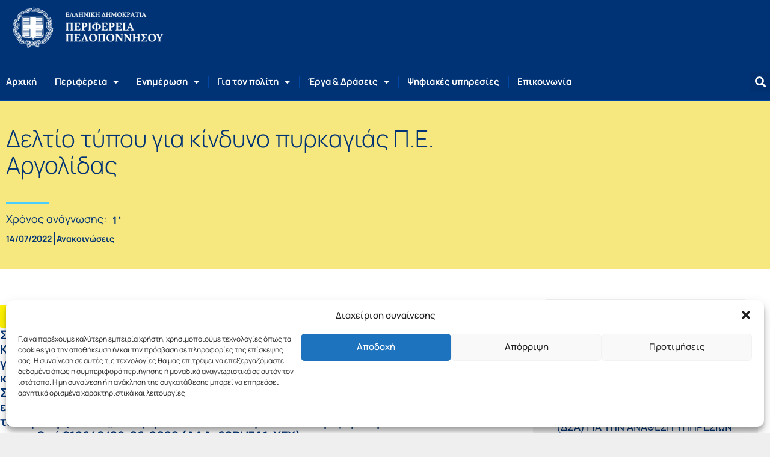

--- FILE ---
content_type: text/html; charset=UTF-8
request_url: https://www.ppel.gov.gr/deltio-tipou-gia-kindino-pirkagias-p-e-argolidas-2/
body_size: 35265
content:
<!DOCTYPE html>
<html lang="el" prefix="og: https://ogp.me/ns#">
<head>
<meta charset="UTF-8">
<meta name="viewport" content="width=device-width, initial-scale=1">
<link rel="profile" href="https://gmpg.org/xfn/11">

	<style>img:is([sizes="auto" i], [sizes^="auto," i]) { contain-intrinsic-size: 3000px 1500px }</style>
	
<!-- Search Engine Optimization by Rank Math - https://rankmath.com/ -->
<title>Δελτίο τύπου για κίνδυνο πυρκαγιάς Π.Ε. Αργολίδας - Περιφέρεια Πελοποννήσου</title>
<meta name="description" content="Δείτε το Δελτίο Τύπου"/>
<meta name="robots" content="index, follow, max-snippet:-1, max-video-preview:-1, max-image-preview:large"/>
<link rel="canonical" href="https://www.ppel.gov.gr/deltio-tipou-gia-kindino-pirkagias-p-e-argolidas-2/" />
<meta property="og:locale" content="el_GR" />
<meta property="og:type" content="article" />
<meta property="og:title" content="Δελτίο τύπου για κίνδυνο πυρκαγιάς Π.Ε. Αργολίδας - Περιφέρεια Πελοποννήσου" />
<meta property="og:description" content="Δείτε το Δελτίο Τύπου" />
<meta property="og:url" content="https://www.ppel.gov.gr/deltio-tipou-gia-kindino-pirkagias-p-e-argolidas-2/" />
<meta property="og:site_name" content="Περιφέρεια Πελοποννήσου" />
<meta property="article:tag" content="ΠΕ Αργολίδας" />
<meta property="article:section" content="Ανακοινώσεις" />
<meta property="fb:app_id" content="272655330441129" />
<meta property="article:published_time" content="2022-07-14T12:42:17+03:00" />
<meta name="twitter:card" content="summary_large_image" />
<meta name="twitter:title" content="Δελτίο τύπου για κίνδυνο πυρκαγιάς Π.Ε. Αργολίδας - Περιφέρεια Πελοποννήσου" />
<meta name="twitter:description" content="Δείτε το Δελτίο Τύπου" />
<meta name="twitter:label1" content="Written by" />
<meta name="twitter:data1" content="tchristopoulos" />
<meta name="twitter:label2" content="Time to read" />
<meta name="twitter:data2" content="Less than a minute" />
<script type="application/ld+json" class="rank-math-schema">{"@context":"https://schema.org","@graph":[{"@type":"Organization","@id":"https://www.ppel.gov.gr/#organization","name":"\u03a0\u03b5\u03c1\u03b9\u03c6\u03ad\u03c1\u03b5\u03b9\u03b1 \u03a0\u03b5\u03bb\u03bf\u03c0\u03bf\u03bd\u03bd\u03ae\u03c3\u03bf\u03c5","url":"https://www.ppel.gov.gr","logo":{"@type":"ImageObject","@id":"https://www.ppel.gov.gr/#logo","url":"https://www.ppel.gov.gr/wp-content/uploads/2020/01/ppel-logo-2020.png","contentUrl":"https://www.ppel.gov.gr/wp-content/uploads/2020/01/ppel-logo-2020.png","caption":"\u03a0\u03b5\u03c1\u03b9\u03c6\u03ad\u03c1\u03b5\u03b9\u03b1 \u03a0\u03b5\u03bb\u03bf\u03c0\u03bf\u03bd\u03bd\u03ae\u03c3\u03bf\u03c5","inLanguage":"el","width":"572","height":"172"}},{"@type":"WebSite","@id":"https://www.ppel.gov.gr/#website","url":"https://www.ppel.gov.gr","name":"\u03a0\u03b5\u03c1\u03b9\u03c6\u03ad\u03c1\u03b5\u03b9\u03b1 \u03a0\u03b5\u03bb\u03bf\u03c0\u03bf\u03bd\u03bd\u03ae\u03c3\u03bf\u03c5","publisher":{"@id":"https://www.ppel.gov.gr/#organization"},"inLanguage":"el"},{"@type":"BreadcrumbList","@id":"https://www.ppel.gov.gr/deltio-tipou-gia-kindino-pirkagias-p-e-argolidas-2/#breadcrumb","itemListElement":[{"@type":"ListItem","position":"1","item":{"@id":"https://www.ppel.gov.gr","name":"Home"}},{"@type":"ListItem","position":"2","item":{"@id":"https://www.ppel.gov.gr/category/anakoinoseis/","name":"\u0391\u03bd\u03b1\u03ba\u03bf\u03b9\u03bd\u03ce\u03c3\u03b5\u03b9\u03c2"}},{"@type":"ListItem","position":"3","item":{"@id":"https://www.ppel.gov.gr/deltio-tipou-gia-kindino-pirkagias-p-e-argolidas-2/","name":"\u0394\u03b5\u03bb\u03c4\u03af\u03bf \u03c4\u03cd\u03c0\u03bf\u03c5 \u03b3\u03b9\u03b1 \u03ba\u03af\u03bd\u03b4\u03c5\u03bd\u03bf \u03c0\u03c5\u03c1\u03ba\u03b1\u03b3\u03b9\u03ac\u03c2 \u03a0.\u0395. \u0391\u03c1\u03b3\u03bf\u03bb\u03af\u03b4\u03b1\u03c2"}}]},{"@type":"WebPage","@id":"https://www.ppel.gov.gr/deltio-tipou-gia-kindino-pirkagias-p-e-argolidas-2/#webpage","url":"https://www.ppel.gov.gr/deltio-tipou-gia-kindino-pirkagias-p-e-argolidas-2/","name":"\u0394\u03b5\u03bb\u03c4\u03af\u03bf \u03c4\u03cd\u03c0\u03bf\u03c5 \u03b3\u03b9\u03b1 \u03ba\u03af\u03bd\u03b4\u03c5\u03bd\u03bf \u03c0\u03c5\u03c1\u03ba\u03b1\u03b3\u03b9\u03ac\u03c2 \u03a0.\u0395. \u0391\u03c1\u03b3\u03bf\u03bb\u03af\u03b4\u03b1\u03c2 - \u03a0\u03b5\u03c1\u03b9\u03c6\u03ad\u03c1\u03b5\u03b9\u03b1 \u03a0\u03b5\u03bb\u03bf\u03c0\u03bf\u03bd\u03bd\u03ae\u03c3\u03bf\u03c5","datePublished":"2022-07-14T12:42:17+03:00","dateModified":"2022-07-14T12:42:17+03:00","isPartOf":{"@id":"https://www.ppel.gov.gr/#website"},"inLanguage":"el","breadcrumb":{"@id":"https://www.ppel.gov.gr/deltio-tipou-gia-kindino-pirkagias-p-e-argolidas-2/#breadcrumb"}},{"@type":"Person","@id":"https://www.ppel.gov.gr/author/t_christopoulos/","name":"tchristopoulos","url":"https://www.ppel.gov.gr/author/t_christopoulos/","image":{"@type":"ImageObject","@id":"https://secure.gravatar.com/avatar/73b44726e3b16a4a3dfebdb9debaa153?s=96&amp;d=mm&amp;r=g","url":"https://secure.gravatar.com/avatar/73b44726e3b16a4a3dfebdb9debaa153?s=96&amp;d=mm&amp;r=g","caption":"tchristopoulos","inLanguage":"el"},"worksFor":{"@id":"https://www.ppel.gov.gr/#organization"}},{"@type":"BlogPosting","headline":"\u0394\u03b5\u03bb\u03c4\u03af\u03bf \u03c4\u03cd\u03c0\u03bf\u03c5 \u03b3\u03b9\u03b1 \u03ba\u03af\u03bd\u03b4\u03c5\u03bd\u03bf \u03c0\u03c5\u03c1\u03ba\u03b1\u03b3\u03b9\u03ac\u03c2 \u03a0.\u0395. \u0391\u03c1\u03b3\u03bf\u03bb\u03af\u03b4\u03b1\u03c2 - \u03a0\u03b5\u03c1\u03b9\u03c6\u03ad\u03c1\u03b5\u03b9\u03b1 \u03a0\u03b5\u03bb\u03bf\u03c0\u03bf\u03bd\u03bd\u03ae\u03c3\u03bf\u03c5","datePublished":"2022-07-14T12:42:17+03:00","dateModified":"2022-07-14T12:42:17+03:00","articleSection":"\u0391\u03bd\u03b1\u03ba\u03bf\u03b9\u03bd\u03ce\u03c3\u03b5\u03b9\u03c2","author":{"@id":"https://www.ppel.gov.gr/author/t_christopoulos/","name":"tchristopoulos"},"publisher":{"@id":"https://www.ppel.gov.gr/#organization"},"description":"\u0394\u03b5\u03af\u03c4\u03b5 \u03c4\u03bf \u0394\u03b5\u03bb\u03c4\u03af\u03bf \u03a4\u03cd\u03c0\u03bf\u03c5","name":"\u0394\u03b5\u03bb\u03c4\u03af\u03bf \u03c4\u03cd\u03c0\u03bf\u03c5 \u03b3\u03b9\u03b1 \u03ba\u03af\u03bd\u03b4\u03c5\u03bd\u03bf \u03c0\u03c5\u03c1\u03ba\u03b1\u03b3\u03b9\u03ac\u03c2 \u03a0.\u0395. \u0391\u03c1\u03b3\u03bf\u03bb\u03af\u03b4\u03b1\u03c2 - \u03a0\u03b5\u03c1\u03b9\u03c6\u03ad\u03c1\u03b5\u03b9\u03b1 \u03a0\u03b5\u03bb\u03bf\u03c0\u03bf\u03bd\u03bd\u03ae\u03c3\u03bf\u03c5","@id":"https://www.ppel.gov.gr/deltio-tipou-gia-kindino-pirkagias-p-e-argolidas-2/#richSnippet","isPartOf":{"@id":"https://www.ppel.gov.gr/deltio-tipou-gia-kindino-pirkagias-p-e-argolidas-2/#webpage"},"inLanguage":"el","mainEntityOfPage":{"@id":"https://www.ppel.gov.gr/deltio-tipou-gia-kindino-pirkagias-p-e-argolidas-2/#webpage"}}]}</script>
<!-- /Rank Math WordPress SEO plugin -->

<link rel='dns-prefetch' href='//code.responsivevoice.org' />

<link rel="alternate" type="application/rss+xml" title="Ροή RSS &raquo; Περιφέρεια Πελοποννήσου" href="https://www.ppel.gov.gr/feed/" />
<link rel="alternate" type="application/rss+xml" title="Ροή Σχολίων &raquo; Περιφέρεια Πελοποννήσου" href="https://www.ppel.gov.gr/comments/feed/" />
<link rel='stylesheet' id='astra-theme-css-css' href='https://www.ppel.gov.gr/wp-content/themes/astra/assets/css/minified/style.min.css?ver=4.11.18' media='all' />
<style id='astra-theme-css-inline-css'>
.ast-no-sidebar .entry-content .alignfull {margin-left: calc( -50vw + 50%);margin-right: calc( -50vw + 50%);max-width: 100vw;width: 100vw;}.ast-no-sidebar .entry-content .alignwide {margin-left: calc(-41vw + 50%);margin-right: calc(-41vw + 50%);max-width: unset;width: unset;}.ast-no-sidebar .entry-content .alignfull .alignfull,.ast-no-sidebar .entry-content .alignfull .alignwide,.ast-no-sidebar .entry-content .alignwide .alignfull,.ast-no-sidebar .entry-content .alignwide .alignwide,.ast-no-sidebar .entry-content .wp-block-column .alignfull,.ast-no-sidebar .entry-content .wp-block-column .alignwide{width: 100%;margin-left: auto;margin-right: auto;}.wp-block-gallery,.blocks-gallery-grid {margin: 0;}.wp-block-separator {max-width: 100px;}.wp-block-separator.is-style-wide,.wp-block-separator.is-style-dots {max-width: none;}.entry-content .has-2-columns .wp-block-column:first-child {padding-right: 10px;}.entry-content .has-2-columns .wp-block-column:last-child {padding-left: 10px;}@media (max-width: 782px) {.entry-content .wp-block-columns .wp-block-column {flex-basis: 100%;}.entry-content .has-2-columns .wp-block-column:first-child {padding-right: 0;}.entry-content .has-2-columns .wp-block-column:last-child {padding-left: 0;}}body .entry-content .wp-block-latest-posts {margin-left: 0;}body .entry-content .wp-block-latest-posts li {list-style: none;}.ast-no-sidebar .ast-container .entry-content .wp-block-latest-posts {margin-left: 0;}.ast-header-break-point .entry-content .alignwide {margin-left: auto;margin-right: auto;}.entry-content .blocks-gallery-item img {margin-bottom: auto;}.wp-block-pullquote {border-top: 4px solid #555d66;border-bottom: 4px solid #555d66;color: #40464d;}:root{--ast-post-nav-space:0;--ast-container-default-xlg-padding:6.67em;--ast-container-default-lg-padding:5.67em;--ast-container-default-slg-padding:4.34em;--ast-container-default-md-padding:3.34em;--ast-container-default-sm-padding:6.67em;--ast-container-default-xs-padding:2.4em;--ast-container-default-xxs-padding:1.4em;--ast-code-block-background:#EEEEEE;--ast-comment-inputs-background:#FAFAFA;--ast-normal-container-width:1200px;--ast-narrow-container-width:750px;--ast-blog-title-font-weight:normal;--ast-blog-meta-weight:inherit;--ast-global-color-primary:var(--ast-global-color-5);--ast-global-color-secondary:var(--ast-global-color-4);--ast-global-color-alternate-background:var(--ast-global-color-7);--ast-global-color-subtle-background:var(--ast-global-color-6);--ast-bg-style-guide:var( --ast-global-color-secondary,--ast-global-color-5 );--ast-shadow-style-guide:0px 0px 4px 0 #00000057;--ast-global-dark-bg-style:#fff;--ast-global-dark-lfs:#fbfbfb;--ast-widget-bg-color:#fafafa;--ast-wc-container-head-bg-color:#fbfbfb;--ast-title-layout-bg:#eeeeee;--ast-search-border-color:#e7e7e7;--ast-lifter-hover-bg:#e6e6e6;--ast-gallery-block-color:#000;--srfm-color-input-label:var(--ast-global-color-2);}html{font-size:112.5%;}a,.page-title{color:var(--ast-global-color-0);}a:hover,a:focus{color:#dd9933;}body,button,input,select,textarea,.ast-button,.ast-custom-button{font-family:-apple-system,BlinkMacSystemFont,Segoe UI,Roboto,Oxygen-Sans,Ubuntu,Cantarell,Helvetica Neue,sans-serif;font-weight:inherit;font-size:18px;font-size:1rem;line-height:var(--ast-body-line-height,1.3em);}blockquote{color:var(--ast-global-color-3);}p,.entry-content p{margin-bottom:0.6em;}.ast-site-identity .site-title a{color:var(--ast-global-color-2);}.site-title{font-size:35px;font-size:1.9444444444444rem;display:none;}header .custom-logo-link img{max-width:200px;width:200px;}.astra-logo-svg{width:200px;}.site-header .site-description{font-size:15px;font-size:0.83333333333333rem;display:none;}.entry-title{font-size:26px;font-size:1.4444444444444rem;}.archive .ast-article-post .ast-article-inner,.blog .ast-article-post .ast-article-inner,.archive .ast-article-post .ast-article-inner:hover,.blog .ast-article-post .ast-article-inner:hover{overflow:hidden;}h1,.entry-content :where(h1){font-size:36px;font-size:2rem;line-height:1.4em;}h2,.entry-content :where(h2){font-size:34px;font-size:1.8888888888889rem;line-height:1.3em;}h3,.entry-content :where(h3){font-size:26px;font-size:1.4444444444444rem;line-height:1.3em;}h4,.entry-content :where(h4){font-size:20px;font-size:1.1111111111111rem;line-height:1.2em;}h5,.entry-content :where(h5){font-size:20px;font-size:1.1111111111111rem;line-height:1.2em;}h6,.entry-content :where(h6){font-size:16px;font-size:0.88888888888889rem;line-height:1.25em;}::selection{background-color:var(--ast-global-color-0);color:#ffffff;}body,h1,h2,h3,h4,h5,h6,.entry-title a,.entry-content :where(h1,h2,h3,h4,h5,h6){color:var(--ast-global-color-3);}.tagcloud a:hover,.tagcloud a:focus,.tagcloud a.current-item{color:#ffffff;border-color:var(--ast-global-color-0);background-color:var(--ast-global-color-0);}input:focus,input[type="text"]:focus,input[type="email"]:focus,input[type="url"]:focus,input[type="password"]:focus,input[type="reset"]:focus,input[type="search"]:focus,textarea:focus{border-color:var(--ast-global-color-0);}input[type="radio"]:checked,input[type=reset],input[type="checkbox"]:checked,input[type="checkbox"]:hover:checked,input[type="checkbox"]:focus:checked,input[type=range]::-webkit-slider-thumb{border-color:var(--ast-global-color-0);background-color:var(--ast-global-color-0);box-shadow:none;}.site-footer a:hover + .post-count,.site-footer a:focus + .post-count{background:var(--ast-global-color-0);border-color:var(--ast-global-color-0);}.single .nav-links .nav-previous,.single .nav-links .nav-next{color:var(--ast-global-color-0);}.entry-meta,.entry-meta *{line-height:1.45;color:var(--ast-global-color-0);}.entry-meta a:not(.ast-button):hover,.entry-meta a:not(.ast-button):hover *,.entry-meta a:not(.ast-button):focus,.entry-meta a:not(.ast-button):focus *,.page-links > .page-link,.page-links .page-link:hover,.post-navigation a:hover{color:#dd9933;}#cat option,.secondary .calendar_wrap thead a,.secondary .calendar_wrap thead a:visited{color:var(--ast-global-color-0);}.secondary .calendar_wrap #today,.ast-progress-val span{background:var(--ast-global-color-0);}.secondary a:hover + .post-count,.secondary a:focus + .post-count{background:var(--ast-global-color-0);border-color:var(--ast-global-color-0);}.calendar_wrap #today > a{color:#ffffff;}.page-links .page-link,.single .post-navigation a{color:var(--ast-global-color-0);}.ast-search-menu-icon .search-form button.search-submit{padding:0 4px;}.ast-search-menu-icon form.search-form{padding-right:0;}.ast-header-search .ast-search-menu-icon.ast-dropdown-active .search-form,.ast-header-search .ast-search-menu-icon.ast-dropdown-active .search-field:focus{transition:all 0.2s;}.search-form input.search-field:focus{outline:none;}.widget-title,.widget .wp-block-heading{font-size:25px;font-size:1.3888888888889rem;color:var(--ast-global-color-3);}.single .ast-author-details .author-title{color:#dd9933;}.ast-search-menu-icon.slide-search a:focus-visible:focus-visible,.astra-search-icon:focus-visible,#close:focus-visible,a:focus-visible,.ast-menu-toggle:focus-visible,.site .skip-link:focus-visible,.wp-block-loginout input:focus-visible,.wp-block-search.wp-block-search__button-inside .wp-block-search__inside-wrapper,.ast-header-navigation-arrow:focus-visible,.ast-orders-table__row .ast-orders-table__cell:focus-visible,a#ast-apply-coupon:focus-visible,#ast-apply-coupon:focus-visible,#close:focus-visible,.button.search-submit:focus-visible,#search_submit:focus,.normal-search:focus-visible,.ast-header-account-wrap:focus-visible,.astra-cart-drawer-close:focus,.ast-single-variation:focus,.ast-button:focus{outline-style:dotted;outline-color:inherit;outline-width:thin;}input:focus,input[type="text"]:focus,input[type="email"]:focus,input[type="url"]:focus,input[type="password"]:focus,input[type="reset"]:focus,input[type="search"]:focus,input[type="number"]:focus,textarea:focus,.wp-block-search__input:focus,[data-section="section-header-mobile-trigger"] .ast-button-wrap .ast-mobile-menu-trigger-minimal:focus,.ast-mobile-popup-drawer.active .menu-toggle-close:focus,#ast-scroll-top:focus,#coupon_code:focus,#ast-coupon-code:focus{border-style:dotted;border-color:inherit;border-width:thin;}input{outline:none;}.main-header-menu .menu-link,.ast-header-custom-item a{color:var(--ast-global-color-3);}.main-header-menu .menu-item:hover > .menu-link,.main-header-menu .menu-item:hover > .ast-menu-toggle,.main-header-menu .ast-masthead-custom-menu-items a:hover,.main-header-menu .menu-item.focus > .menu-link,.main-header-menu .menu-item.focus > .ast-menu-toggle,.main-header-menu .current-menu-item > .menu-link,.main-header-menu .current-menu-ancestor > .menu-link,.main-header-menu .current-menu-item > .ast-menu-toggle,.main-header-menu .current-menu-ancestor > .ast-menu-toggle{color:var(--ast-global-color-0);}.header-main-layout-3 .ast-main-header-bar-alignment{margin-right:auto;}.header-main-layout-2 .site-header-section-left .ast-site-identity{text-align:left;}.ast-logo-title-inline .site-logo-img{padding-right:1em;}.site-logo-img img{ transition:all 0.2s linear;}body .ast-oembed-container *{position:absolute;top:0;width:100%;height:100%;left:0;}body .wp-block-embed-pocket-casts .ast-oembed-container *{position:unset;}.ast-header-break-point .ast-mobile-menu-buttons-minimal.menu-toggle{background:transparent;color:var(--ast-global-color-0);}.ast-header-break-point .ast-mobile-menu-buttons-outline.menu-toggle{background:transparent;border:1px solid var(--ast-global-color-0);color:var(--ast-global-color-0);}.ast-header-break-point .ast-mobile-menu-buttons-fill.menu-toggle{background:var(--ast-global-color-0);}.ast-single-post-featured-section + article {margin-top: 2em;}.site-content .ast-single-post-featured-section img {width: 100%;overflow: hidden;object-fit: cover;}.site > .ast-single-related-posts-container {margin-top: 0;}@media (min-width: 769px) {.ast-desktop .ast-container--narrow {max-width: var(--ast-narrow-container-width);margin: 0 auto;}}.ast-page-builder-template .hentry {margin: 0;}.ast-page-builder-template .site-content > .ast-container {max-width: 100%;padding: 0;}.ast-page-builder-template .site .site-content #primary {padding: 0;margin: 0;}.ast-page-builder-template .no-results {text-align: center;margin: 4em auto;}.ast-page-builder-template .ast-pagination {padding: 2em;}.ast-page-builder-template .entry-header.ast-no-title.ast-no-thumbnail {margin-top: 0;}.ast-page-builder-template .entry-header.ast-header-without-markup {margin-top: 0;margin-bottom: 0;}.ast-page-builder-template .entry-header.ast-no-title.ast-no-meta {margin-bottom: 0;}.ast-page-builder-template.single .post-navigation {padding-bottom: 2em;}.ast-page-builder-template.single-post .site-content > .ast-container {max-width: 100%;}.ast-page-builder-template .entry-header {margin-top: 4em;margin-left: auto;margin-right: auto;padding-left: 20px;padding-right: 20px;}.single.ast-page-builder-template .entry-header {padding-left: 20px;padding-right: 20px;}.ast-page-builder-template .ast-archive-description {margin: 4em auto 0;padding-left: 20px;padding-right: 20px;}.ast-page-builder-template.ast-no-sidebar .entry-content .alignwide {margin-left: 0;margin-right: 0;}.footer-adv .footer-adv-overlay{border-top-style:solid;border-top-color:#7a7a7a;}@media( max-width: 420px ) {.single .nav-links .nav-previous,.single .nav-links .nav-next {width: 100%;text-align: center;}}.wp-block-buttons.aligncenter{justify-content:center;}@media (max-width:782px){.entry-content .wp-block-columns .wp-block-column{margin-left:0px;}}.wp-block-image.aligncenter{margin-left:auto;margin-right:auto;}.wp-block-table.aligncenter{margin-left:auto;margin-right:auto;}.wp-block-buttons .wp-block-button.is-style-outline .wp-block-button__link.wp-element-button,.ast-outline-button,.wp-block-uagb-buttons-child .uagb-buttons-repeater.ast-outline-button{border-top-width:2px;border-right-width:2px;border-bottom-width:2px;border-left-width:2px;font-family:inherit;font-weight:inherit;line-height:1em;}.wp-block-button .wp-block-button__link.wp-element-button.is-style-outline:not(.has-background),.wp-block-button.is-style-outline>.wp-block-button__link.wp-element-button:not(.has-background),.ast-outline-button{background-color:transparent;}.entry-content[data-ast-blocks-layout] > figure{margin-bottom:1em;}.elementor-widget-container .elementor-loop-container .e-loop-item[data-elementor-type="loop-item"]{width:100%;}@media (max-width:768px){.ast-left-sidebar #content > .ast-container{display:flex;flex-direction:column-reverse;width:100%;}.ast-separate-container .ast-article-post,.ast-separate-container .ast-article-single{padding:1.5em 2.14em;}.ast-author-box img.avatar{margin:20px 0 0 0;}}@media (min-width:769px){.ast-separate-container.ast-right-sidebar #primary,.ast-separate-container.ast-left-sidebar #primary{border:0;}.search-no-results.ast-separate-container #primary{margin-bottom:4em;}}.menu-toggle,button,.ast-button,.ast-custom-button,.button,input#submit,input[type="button"],input[type="submit"],input[type="reset"]{color:#ffffff;border-color:var(--ast-global-color-0);background-color:var(--ast-global-color-0);padding-top:10px;padding-right:40px;padding-bottom:10px;padding-left:40px;font-family:inherit;font-weight:inherit;}button:focus,.menu-toggle:hover,button:hover,.ast-button:hover,.ast-custom-button:hover .button:hover,.ast-custom-button:hover,input[type=reset]:hover,input[type=reset]:focus,input#submit:hover,input#submit:focus,input[type="button"]:hover,input[type="button"]:focus,input[type="submit"]:hover,input[type="submit"]:focus{color:#000000;background-color:#dd9933;border-color:#dd9933;}@media (max-width:768px){.ast-mobile-header-stack .main-header-bar .ast-search-menu-icon{display:inline-block;}.ast-header-break-point.ast-header-custom-item-outside .ast-mobile-header-stack .main-header-bar .ast-search-icon{margin:0;}.ast-comment-avatar-wrap img{max-width:2.5em;}.ast-comment-meta{padding:0 1.8888em 1.3333em;}.ast-separate-container .ast-comment-list li.depth-1{padding:1.5em 2.14em;}.ast-separate-container .comment-respond{padding:2em 2.14em;}}@media (min-width:544px){.ast-container{max-width:100%;}}@media (max-width:544px){.ast-separate-container .ast-article-post,.ast-separate-container .ast-article-single,.ast-separate-container .comments-title,.ast-separate-container .ast-archive-description{padding:1.5em 1em;}.ast-separate-container #content .ast-container{padding-left:0.54em;padding-right:0.54em;}.ast-separate-container .ast-comment-list .bypostauthor{padding:.5em;}.ast-search-menu-icon.ast-dropdown-active .search-field{width:170px;}.site-branding img,.site-header .site-logo-img .custom-logo-link img{max-width:100%;}} #ast-mobile-header .ast-site-header-cart-li a{pointer-events:none;}body,.ast-separate-container{background-color:#ffffff;}.ast-no-sidebar.ast-separate-container .entry-content .alignfull {margin-left: -6.67em;margin-right: -6.67em;width: auto;}@media (max-width: 1200px) {.ast-no-sidebar.ast-separate-container .entry-content .alignfull {margin-left: -2.4em;margin-right: -2.4em;}}@media (max-width: 768px) {.ast-no-sidebar.ast-separate-container .entry-content .alignfull {margin-left: -2.14em;margin-right: -2.14em;}}@media (max-width: 544px) {.ast-no-sidebar.ast-separate-container .entry-content .alignfull {margin-left: -1em;margin-right: -1em;}}.ast-no-sidebar.ast-separate-container .entry-content .alignwide {margin-left: -20px;margin-right: -20px;}.ast-no-sidebar.ast-separate-container .entry-content .wp-block-column .alignfull,.ast-no-sidebar.ast-separate-container .entry-content .wp-block-column .alignwide {margin-left: auto;margin-right: auto;width: 100%;}@media (max-width:768px){.site-title{display:none;}.site-header .site-description{display:none;}h1,.entry-content :where(h1){font-size:30px;}h2,.entry-content :where(h2){font-size:25px;}h3,.entry-content :where(h3){font-size:20px;}}@media (max-width:544px){.site-title{display:none;}.site-header .site-description{display:none;}h1,.entry-content :where(h1){font-size:30px;}h2,.entry-content :where(h2){font-size:25px;}h3,.entry-content :where(h3){font-size:20px;}}@media (max-width:768px){html{font-size:102.6%;}}@media (max-width:544px){html{font-size:102.6%;}}@media (min-width:769px){.ast-container{max-width:1240px;}}@font-face {font-family: "Astra";src: url(https://www.ppel.gov.gr/wp-content/themes/astra/assets/fonts/astra.woff) format("woff"),url(https://www.ppel.gov.gr/wp-content/themes/astra/assets/fonts/astra.ttf) format("truetype"),url(https://www.ppel.gov.gr/wp-content/themes/astra/assets/fonts/astra.svg#astra) format("svg");font-weight: normal;font-style: normal;font-display: fallback;}@media (max-width:921px) {.main-header-bar .main-header-bar-navigation{display:none;}}.ast-desktop .main-header-menu.submenu-with-border .sub-menu,.ast-desktop .main-header-menu.submenu-with-border .astra-full-megamenu-wrapper{border-color:var(--ast-global-color-0);}.ast-desktop .main-header-menu.submenu-with-border .sub-menu{border-top-width:2px;border-style:solid;}.ast-desktop .main-header-menu.submenu-with-border .sub-menu .sub-menu{top:-2px;}.ast-desktop .main-header-menu.submenu-with-border .sub-menu .menu-link,.ast-desktop .main-header-menu.submenu-with-border .children .menu-link{border-bottom-width:0px;border-style:solid;border-color:#eaeaea;}@media (min-width:769px){.main-header-menu .sub-menu .menu-item.ast-left-align-sub-menu:hover > .sub-menu,.main-header-menu .sub-menu .menu-item.ast-left-align-sub-menu.focus > .sub-menu{margin-left:-0px;}}.ast-small-footer{border-top-style:solid;border-top-width:1px;border-top-color:#7a7a7a;}.ast-small-footer-wrap{text-align:center;}.site .comments-area{padding-bottom:3em;}.ast-header-break-point.ast-header-custom-item-inside .main-header-bar .main-header-bar-navigation .ast-search-icon {display: none;}.ast-header-break-point.ast-header-custom-item-inside .main-header-bar .ast-search-menu-icon .search-form {padding: 0;display: block;overflow: hidden;}.ast-header-break-point .ast-header-custom-item .widget:last-child {margin-bottom: 1em;}.ast-header-custom-item .widget {margin: 0.5em;display: inline-block;vertical-align: middle;}.ast-header-custom-item .widget p {margin-bottom: 0;}.ast-header-custom-item .widget li {width: auto;}.ast-header-custom-item-inside .button-custom-menu-item .menu-link {display: none;}.ast-header-custom-item-inside.ast-header-break-point .button-custom-menu-item .ast-custom-button-link {display: none;}.ast-header-custom-item-inside.ast-header-break-point .button-custom-menu-item .menu-link {display: block;}.ast-header-break-point.ast-header-custom-item-outside .main-header-bar .ast-search-icon {margin-right: 1em;}.ast-header-break-point.ast-header-custom-item-inside .main-header-bar .ast-search-menu-icon .search-field,.ast-header-break-point.ast-header-custom-item-inside .main-header-bar .ast-search-menu-icon.ast-inline-search .search-field {width: 100%;padding-right: 5.5em;}.ast-header-break-point.ast-header-custom-item-inside .main-header-bar .ast-search-menu-icon .search-submit {display: block;position: absolute;height: 100%;top: 0;right: 0;padding: 0 1em;border-radius: 0;}.ast-header-break-point .ast-header-custom-item .ast-masthead-custom-menu-items {padding-left: 20px;padding-right: 20px;margin-bottom: 1em;margin-top: 1em;}.ast-header-custom-item-inside.ast-header-break-point .button-custom-menu-item {padding-left: 0;padding-right: 0;margin-top: 0;margin-bottom: 0;}.astra-icon-down_arrow::after {content: "\e900";font-family: Astra;}.astra-icon-close::after {content: "\e5cd";font-family: Astra;}.astra-icon-drag_handle::after {content: "\e25d";font-family: Astra;}.astra-icon-format_align_justify::after {content: "\e235";font-family: Astra;}.astra-icon-menu::after {content: "\e5d2";font-family: Astra;}.astra-icon-reorder::after {content: "\e8fe";font-family: Astra;}.astra-icon-search::after {content: "\e8b6";font-family: Astra;}.astra-icon-zoom_in::after {content: "\e56b";font-family: Astra;}.astra-icon-check-circle::after {content: "\e901";font-family: Astra;}.astra-icon-shopping-cart::after {content: "\f07a";font-family: Astra;}.astra-icon-shopping-bag::after {content: "\f290";font-family: Astra;}.astra-icon-shopping-basket::after {content: "\f291";font-family: Astra;}.astra-icon-circle-o::after {content: "\e903";font-family: Astra;}.astra-icon-certificate::after {content: "\e902";font-family: Astra;}blockquote {padding: 1.2em;}:root .has-ast-global-color-0-color{color:var(--ast-global-color-0);}:root .has-ast-global-color-0-background-color{background-color:var(--ast-global-color-0);}:root .wp-block-button .has-ast-global-color-0-color{color:var(--ast-global-color-0);}:root .wp-block-button .has-ast-global-color-0-background-color{background-color:var(--ast-global-color-0);}:root .has-ast-global-color-1-color{color:var(--ast-global-color-1);}:root .has-ast-global-color-1-background-color{background-color:var(--ast-global-color-1);}:root .wp-block-button .has-ast-global-color-1-color{color:var(--ast-global-color-1);}:root .wp-block-button .has-ast-global-color-1-background-color{background-color:var(--ast-global-color-1);}:root .has-ast-global-color-2-color{color:var(--ast-global-color-2);}:root .has-ast-global-color-2-background-color{background-color:var(--ast-global-color-2);}:root .wp-block-button .has-ast-global-color-2-color{color:var(--ast-global-color-2);}:root .wp-block-button .has-ast-global-color-2-background-color{background-color:var(--ast-global-color-2);}:root .has-ast-global-color-3-color{color:var(--ast-global-color-3);}:root .has-ast-global-color-3-background-color{background-color:var(--ast-global-color-3);}:root .wp-block-button .has-ast-global-color-3-color{color:var(--ast-global-color-3);}:root .wp-block-button .has-ast-global-color-3-background-color{background-color:var(--ast-global-color-3);}:root .has-ast-global-color-4-color{color:var(--ast-global-color-4);}:root .has-ast-global-color-4-background-color{background-color:var(--ast-global-color-4);}:root .wp-block-button .has-ast-global-color-4-color{color:var(--ast-global-color-4);}:root .wp-block-button .has-ast-global-color-4-background-color{background-color:var(--ast-global-color-4);}:root .has-ast-global-color-5-color{color:var(--ast-global-color-5);}:root .has-ast-global-color-5-background-color{background-color:var(--ast-global-color-5);}:root .wp-block-button .has-ast-global-color-5-color{color:var(--ast-global-color-5);}:root .wp-block-button .has-ast-global-color-5-background-color{background-color:var(--ast-global-color-5);}:root .has-ast-global-color-6-color{color:var(--ast-global-color-6);}:root .has-ast-global-color-6-background-color{background-color:var(--ast-global-color-6);}:root .wp-block-button .has-ast-global-color-6-color{color:var(--ast-global-color-6);}:root .wp-block-button .has-ast-global-color-6-background-color{background-color:var(--ast-global-color-6);}:root .has-ast-global-color-7-color{color:var(--ast-global-color-7);}:root .has-ast-global-color-7-background-color{background-color:var(--ast-global-color-7);}:root .wp-block-button .has-ast-global-color-7-color{color:var(--ast-global-color-7);}:root .wp-block-button .has-ast-global-color-7-background-color{background-color:var(--ast-global-color-7);}:root .has-ast-global-color-8-color{color:var(--ast-global-color-8);}:root .has-ast-global-color-8-background-color{background-color:var(--ast-global-color-8);}:root .wp-block-button .has-ast-global-color-8-color{color:var(--ast-global-color-8);}:root .wp-block-button .has-ast-global-color-8-background-color{background-color:var(--ast-global-color-8);}:root{--ast-global-color-0:#0170B9;--ast-global-color-1:#3a3a3a;--ast-global-color-2:#3a3a3a;--ast-global-color-3:#4B4F58;--ast-global-color-4:#F5F5F5;--ast-global-color-5:#FFFFFF;--ast-global-color-6:#E5E5E5;--ast-global-color-7:#424242;--ast-global-color-8:#000000;}:root {--ast-border-color : #dddddd;}.ast-single-entry-banner {-js-display: flex;display: flex;flex-direction: column;justify-content: center;text-align: center;position: relative;background: var(--ast-title-layout-bg);}.ast-single-entry-banner[data-banner-layout="layout-1"] {max-width: 1200px;background: inherit;padding: 20px 0;}.ast-single-entry-banner[data-banner-width-type="custom"] {margin: 0 auto;width: 100%;}.ast-single-entry-banner + .site-content .entry-header {margin-bottom: 0;}.site .ast-author-avatar {--ast-author-avatar-size: ;}a.ast-underline-text {text-decoration: underline;}.ast-container > .ast-terms-link {position: relative;display: block;}a.ast-button.ast-badge-tax {padding: 4px 8px;border-radius: 3px;font-size: inherit;}header.entry-header{text-align:left;}header.entry-header > *:not(:last-child){margin-bottom:10px;}@media (max-width:768px){header.entry-header{text-align:left;}}@media (max-width:544px){header.entry-header{text-align:left;}}.ast-archive-entry-banner {-js-display: flex;display: flex;flex-direction: column;justify-content: center;text-align: center;position: relative;background: var(--ast-title-layout-bg);}.ast-archive-entry-banner[data-banner-width-type="custom"] {margin: 0 auto;width: 100%;}.ast-archive-entry-banner[data-banner-layout="layout-1"] {background: inherit;padding: 20px 0;text-align: left;}body.archive .ast-archive-description{max-width:1200px;width:100%;text-align:left;padding-top:3em;padding-right:3em;padding-bottom:3em;padding-left:3em;}body.archive .ast-archive-description .ast-archive-title,body.archive .ast-archive-description .ast-archive-title *{font-size:22px;font-size:1.2222222222222rem;text-transform:capitalize;}body.archive .ast-archive-description > *:not(:last-child){margin-bottom:10px;}@media (max-width:768px){body.archive .ast-archive-description{text-align:left;}}@media (max-width:544px){body.archive .ast-archive-description{text-align:left;}}.ast-breadcrumbs .trail-browse,.ast-breadcrumbs .trail-items,.ast-breadcrumbs .trail-items li{display:inline-block;margin:0;padding:0;border:none;background:inherit;text-indent:0;text-decoration:none;}.ast-breadcrumbs .trail-browse{font-size:inherit;font-style:inherit;font-weight:inherit;color:inherit;}.ast-breadcrumbs .trail-items{list-style:none;}.trail-items li::after{padding:0 0.3em;content:"\00bb";}.trail-items li:last-of-type::after{display:none;}.trail-items li::after{content:"\00bb";}.ast-breadcrumbs-wrapper,.ast-breadcrumbs-wrapper *{font-size:14px;font-size:0.77777777777778rem;}.ast-breadcrumbs-wrapper,.main-header-bar.ast-header-breadcrumb{background-color:#f9f9f9;}.ast-header-breadcrumb{padding-top:10px;padding-bottom:10px;width:100%;}.ast-default-menu-enable.ast-main-header-nav-open.ast-header-break-point .main-header-bar.ast-header-breadcrumb,.ast-main-header-nav-open .main-header-bar.ast-header-breadcrumb{padding-top:1em;padding-bottom:1em;}.ast-header-break-point .main-header-bar.ast-header-breadcrumb{border-bottom-width:1px;border-bottom-color:#eaeaea;border-bottom-style:solid;}.ast-breadcrumbs-wrapper{line-height:1.4;}.ast-breadcrumbs-wrapper .rank-math-breadcrumb p{margin-bottom:0px;}.ast-breadcrumbs-wrapper{display:block;width:100%;}h1,h2,h3,h4,h5,h6,.entry-content :where(h1,h2,h3,h4,h5,h6){color:var(--ast-global-color-2);}.elementor-posts-container [CLASS*="ast-width-"]{width:100%;}.elementor-template-full-width .ast-container{display:block;}.elementor-screen-only,.screen-reader-text,.screen-reader-text span,.ui-helper-hidden-accessible{top:0 !important;}@media (max-width:544px){.elementor-element .elementor-wc-products .woocommerce[class*="columns-"] ul.products li.product{width:auto;margin:0;}.elementor-element .woocommerce .woocommerce-result-count{float:none;}}.ast-header-break-point .main-header-bar{border-bottom-width:1px;}@media (min-width:769px){.main-header-bar{border-bottom-width:1px;}}.main-header-menu .menu-item,#astra-footer-menu .menu-item,.main-header-bar .ast-masthead-custom-menu-items{-js-display:flex;display:flex;-webkit-box-pack:center;-webkit-justify-content:center;-moz-box-pack:center;-ms-flex-pack:center;justify-content:center;-webkit-box-orient:vertical;-webkit-box-direction:normal;-webkit-flex-direction:column;-moz-box-orient:vertical;-moz-box-direction:normal;-ms-flex-direction:column;flex-direction:column;}.main-header-menu > .menu-item > .menu-link,#astra-footer-menu > .menu-item > .menu-link{height:100%;-webkit-box-align:center;-webkit-align-items:center;-moz-box-align:center;-ms-flex-align:center;align-items:center;-js-display:flex;display:flex;}.ast-primary-menu-disabled .main-header-bar .ast-masthead-custom-menu-items{flex:unset;}.header-main-layout-1 .ast-flex.main-header-container,.header-main-layout-3 .ast-flex.main-header-container{-webkit-align-content:center;-ms-flex-line-pack:center;align-content:center;-webkit-box-align:center;-webkit-align-items:center;-moz-box-align:center;-ms-flex-align:center;align-items:center;}.main-header-menu .sub-menu .menu-item.menu-item-has-children > .menu-link:after{position:absolute;right:1em;top:50%;transform:translate(0,-50%) rotate(270deg);}.ast-header-break-point .main-header-bar .main-header-bar-navigation .page_item_has_children > .ast-menu-toggle::before,.ast-header-break-point .main-header-bar .main-header-bar-navigation .menu-item-has-children > .ast-menu-toggle::before,.ast-mobile-popup-drawer .main-header-bar-navigation .menu-item-has-children>.ast-menu-toggle::before,.ast-header-break-point .ast-mobile-header-wrap .main-header-bar-navigation .menu-item-has-children > .ast-menu-toggle::before{font-weight:bold;content:"\e900";font-family:Astra;text-decoration:inherit;display:inline-block;}.ast-header-break-point .main-navigation ul.sub-menu .menu-item .menu-link:before{content:"\e900";font-family:Astra;font-size:.65em;text-decoration:inherit;display:inline-block;transform:translate(0,-2px) rotateZ(270deg);margin-right:5px;}.widget_search .search-form:after{font-family:Astra;font-size:1.2em;font-weight:normal;content:"\e8b6";position:absolute;top:50%;right:15px;transform:translate(0,-50%);}.astra-search-icon::before{content:"\e8b6";font-family:Astra;font-style:normal;font-weight:normal;text-decoration:inherit;text-align:center;-webkit-font-smoothing:antialiased;-moz-osx-font-smoothing:grayscale;z-index:3;}.main-header-bar .main-header-bar-navigation .page_item_has_children > a:after,.main-header-bar .main-header-bar-navigation .menu-item-has-children > a:after,.menu-item-has-children .ast-header-navigation-arrow:after{content:"\e900";display:inline-block;font-family:Astra;font-size:.6rem;font-weight:bold;text-rendering:auto;-webkit-font-smoothing:antialiased;-moz-osx-font-smoothing:grayscale;margin-left:10px;line-height:normal;}.menu-item-has-children .sub-menu .ast-header-navigation-arrow:after{margin-left:0;}.ast-mobile-popup-drawer .main-header-bar-navigation .ast-submenu-expanded>.ast-menu-toggle::before{transform:rotateX(180deg);}.ast-header-break-point .main-header-bar-navigation .menu-item-has-children > .menu-link:after{display:none;}@media (min-width:769px){.ast-builder-menu .main-navigation > ul > li:last-child a{margin-right:0;}}.ast-separate-container .ast-article-inner{background-color:#ffffff;}.ast-separate-container .ast-article-single:not(.ast-related-post),.ast-separate-container .error-404,.ast-separate-container .no-results,.single.ast-separate-container.ast-author-meta,.ast-separate-container .related-posts-title-wrapper,.ast-separate-container .comments-count-wrapper,.ast-box-layout.ast-plain-container .site-content,.ast-padded-layout.ast-plain-container .site-content,.ast-separate-container .ast-archive-description,.ast-separate-container .comments-area .comment-respond,.ast-separate-container .comments-area .ast-comment-list li,.ast-separate-container .comments-area .comments-title{background-color:#ffffff;}.ast-separate-container.ast-two-container #secondary .widget{background-color:#ffffff;}:root{--e-global-color-astglobalcolor0:#0170B9;--e-global-color-astglobalcolor1:#3a3a3a;--e-global-color-astglobalcolor2:#3a3a3a;--e-global-color-astglobalcolor3:#4B4F58;--e-global-color-astglobalcolor4:#F5F5F5;--e-global-color-astglobalcolor5:#FFFFFF;--e-global-color-astglobalcolor6:#E5E5E5;--e-global-color-astglobalcolor7:#424242;--e-global-color-astglobalcolor8:#000000;}
</style>
<link rel='stylesheet' id='wp-block-library-css' href='https://www.ppel.gov.gr/wp-includes/css/dist/block-library/style.min.css?ver=6.7.4' media='all' />
<style id='global-styles-inline-css'>
:root{--wp--preset--aspect-ratio--square: 1;--wp--preset--aspect-ratio--4-3: 4/3;--wp--preset--aspect-ratio--3-4: 3/4;--wp--preset--aspect-ratio--3-2: 3/2;--wp--preset--aspect-ratio--2-3: 2/3;--wp--preset--aspect-ratio--16-9: 16/9;--wp--preset--aspect-ratio--9-16: 9/16;--wp--preset--color--black: #000000;--wp--preset--color--cyan-bluish-gray: #abb8c3;--wp--preset--color--white: #ffffff;--wp--preset--color--pale-pink: #f78da7;--wp--preset--color--vivid-red: #cf2e2e;--wp--preset--color--luminous-vivid-orange: #ff6900;--wp--preset--color--luminous-vivid-amber: #fcb900;--wp--preset--color--light-green-cyan: #7bdcb5;--wp--preset--color--vivid-green-cyan: #00d084;--wp--preset--color--pale-cyan-blue: #8ed1fc;--wp--preset--color--vivid-cyan-blue: #0693e3;--wp--preset--color--vivid-purple: #9b51e0;--wp--preset--color--ast-global-color-0: var(--ast-global-color-0);--wp--preset--color--ast-global-color-1: var(--ast-global-color-1);--wp--preset--color--ast-global-color-2: var(--ast-global-color-2);--wp--preset--color--ast-global-color-3: var(--ast-global-color-3);--wp--preset--color--ast-global-color-4: var(--ast-global-color-4);--wp--preset--color--ast-global-color-5: var(--ast-global-color-5);--wp--preset--color--ast-global-color-6: var(--ast-global-color-6);--wp--preset--color--ast-global-color-7: var(--ast-global-color-7);--wp--preset--color--ast-global-color-8: var(--ast-global-color-8);--wp--preset--gradient--vivid-cyan-blue-to-vivid-purple: linear-gradient(135deg,rgba(6,147,227,1) 0%,rgb(155,81,224) 100%);--wp--preset--gradient--light-green-cyan-to-vivid-green-cyan: linear-gradient(135deg,rgb(122,220,180) 0%,rgb(0,208,130) 100%);--wp--preset--gradient--luminous-vivid-amber-to-luminous-vivid-orange: linear-gradient(135deg,rgba(252,185,0,1) 0%,rgba(255,105,0,1) 100%);--wp--preset--gradient--luminous-vivid-orange-to-vivid-red: linear-gradient(135deg,rgba(255,105,0,1) 0%,rgb(207,46,46) 100%);--wp--preset--gradient--very-light-gray-to-cyan-bluish-gray: linear-gradient(135deg,rgb(238,238,238) 0%,rgb(169,184,195) 100%);--wp--preset--gradient--cool-to-warm-spectrum: linear-gradient(135deg,rgb(74,234,220) 0%,rgb(151,120,209) 20%,rgb(207,42,186) 40%,rgb(238,44,130) 60%,rgb(251,105,98) 80%,rgb(254,248,76) 100%);--wp--preset--gradient--blush-light-purple: linear-gradient(135deg,rgb(255,206,236) 0%,rgb(152,150,240) 100%);--wp--preset--gradient--blush-bordeaux: linear-gradient(135deg,rgb(254,205,165) 0%,rgb(254,45,45) 50%,rgb(107,0,62) 100%);--wp--preset--gradient--luminous-dusk: linear-gradient(135deg,rgb(255,203,112) 0%,rgb(199,81,192) 50%,rgb(65,88,208) 100%);--wp--preset--gradient--pale-ocean: linear-gradient(135deg,rgb(255,245,203) 0%,rgb(182,227,212) 50%,rgb(51,167,181) 100%);--wp--preset--gradient--electric-grass: linear-gradient(135deg,rgb(202,248,128) 0%,rgb(113,206,126) 100%);--wp--preset--gradient--midnight: linear-gradient(135deg,rgb(2,3,129) 0%,rgb(40,116,252) 100%);--wp--preset--font-size--small: 13px;--wp--preset--font-size--medium: 20px;--wp--preset--font-size--large: 36px;--wp--preset--font-size--x-large: 42px;--wp--preset--spacing--20: 0.44rem;--wp--preset--spacing--30: 0.67rem;--wp--preset--spacing--40: 1rem;--wp--preset--spacing--50: 1.5rem;--wp--preset--spacing--60: 2.25rem;--wp--preset--spacing--70: 3.38rem;--wp--preset--spacing--80: 5.06rem;--wp--preset--shadow--natural: 6px 6px 9px rgba(0, 0, 0, 0.2);--wp--preset--shadow--deep: 12px 12px 50px rgba(0, 0, 0, 0.4);--wp--preset--shadow--sharp: 6px 6px 0px rgba(0, 0, 0, 0.2);--wp--preset--shadow--outlined: 6px 6px 0px -3px rgba(255, 255, 255, 1), 6px 6px rgba(0, 0, 0, 1);--wp--preset--shadow--crisp: 6px 6px 0px rgba(0, 0, 0, 1);}:root { --wp--style--global--content-size: var(--wp--custom--ast-content-width-size);--wp--style--global--wide-size: var(--wp--custom--ast-wide-width-size); }:where(body) { margin: 0; }.wp-site-blocks > .alignleft { float: left; margin-right: 2em; }.wp-site-blocks > .alignright { float: right; margin-left: 2em; }.wp-site-blocks > .aligncenter { justify-content: center; margin-left: auto; margin-right: auto; }:where(.wp-site-blocks) > * { margin-block-start: 24px; margin-block-end: 0; }:where(.wp-site-blocks) > :first-child { margin-block-start: 0; }:where(.wp-site-blocks) > :last-child { margin-block-end: 0; }:root { --wp--style--block-gap: 24px; }:root :where(.is-layout-flow) > :first-child{margin-block-start: 0;}:root :where(.is-layout-flow) > :last-child{margin-block-end: 0;}:root :where(.is-layout-flow) > *{margin-block-start: 24px;margin-block-end: 0;}:root :where(.is-layout-constrained) > :first-child{margin-block-start: 0;}:root :where(.is-layout-constrained) > :last-child{margin-block-end: 0;}:root :where(.is-layout-constrained) > *{margin-block-start: 24px;margin-block-end: 0;}:root :where(.is-layout-flex){gap: 24px;}:root :where(.is-layout-grid){gap: 24px;}.is-layout-flow > .alignleft{float: left;margin-inline-start: 0;margin-inline-end: 2em;}.is-layout-flow > .alignright{float: right;margin-inline-start: 2em;margin-inline-end: 0;}.is-layout-flow > .aligncenter{margin-left: auto !important;margin-right: auto !important;}.is-layout-constrained > .alignleft{float: left;margin-inline-start: 0;margin-inline-end: 2em;}.is-layout-constrained > .alignright{float: right;margin-inline-start: 2em;margin-inline-end: 0;}.is-layout-constrained > .aligncenter{margin-left: auto !important;margin-right: auto !important;}.is-layout-constrained > :where(:not(.alignleft):not(.alignright):not(.alignfull)){max-width: var(--wp--style--global--content-size);margin-left: auto !important;margin-right: auto !important;}.is-layout-constrained > .alignwide{max-width: var(--wp--style--global--wide-size);}body .is-layout-flex{display: flex;}.is-layout-flex{flex-wrap: wrap;align-items: center;}.is-layout-flex > :is(*, div){margin: 0;}body .is-layout-grid{display: grid;}.is-layout-grid > :is(*, div){margin: 0;}body{padding-top: 0px;padding-right: 0px;padding-bottom: 0px;padding-left: 0px;}a:where(:not(.wp-element-button)){text-decoration: none;}:root :where(.wp-element-button, .wp-block-button__link){background-color: #32373c;border-width: 0;color: #fff;font-family: inherit;font-size: inherit;line-height: inherit;padding: calc(0.667em + 2px) calc(1.333em + 2px);text-decoration: none;}.has-black-color{color: var(--wp--preset--color--black) !important;}.has-cyan-bluish-gray-color{color: var(--wp--preset--color--cyan-bluish-gray) !important;}.has-white-color{color: var(--wp--preset--color--white) !important;}.has-pale-pink-color{color: var(--wp--preset--color--pale-pink) !important;}.has-vivid-red-color{color: var(--wp--preset--color--vivid-red) !important;}.has-luminous-vivid-orange-color{color: var(--wp--preset--color--luminous-vivid-orange) !important;}.has-luminous-vivid-amber-color{color: var(--wp--preset--color--luminous-vivid-amber) !important;}.has-light-green-cyan-color{color: var(--wp--preset--color--light-green-cyan) !important;}.has-vivid-green-cyan-color{color: var(--wp--preset--color--vivid-green-cyan) !important;}.has-pale-cyan-blue-color{color: var(--wp--preset--color--pale-cyan-blue) !important;}.has-vivid-cyan-blue-color{color: var(--wp--preset--color--vivid-cyan-blue) !important;}.has-vivid-purple-color{color: var(--wp--preset--color--vivid-purple) !important;}.has-ast-global-color-0-color{color: var(--wp--preset--color--ast-global-color-0) !important;}.has-ast-global-color-1-color{color: var(--wp--preset--color--ast-global-color-1) !important;}.has-ast-global-color-2-color{color: var(--wp--preset--color--ast-global-color-2) !important;}.has-ast-global-color-3-color{color: var(--wp--preset--color--ast-global-color-3) !important;}.has-ast-global-color-4-color{color: var(--wp--preset--color--ast-global-color-4) !important;}.has-ast-global-color-5-color{color: var(--wp--preset--color--ast-global-color-5) !important;}.has-ast-global-color-6-color{color: var(--wp--preset--color--ast-global-color-6) !important;}.has-ast-global-color-7-color{color: var(--wp--preset--color--ast-global-color-7) !important;}.has-ast-global-color-8-color{color: var(--wp--preset--color--ast-global-color-8) !important;}.has-black-background-color{background-color: var(--wp--preset--color--black) !important;}.has-cyan-bluish-gray-background-color{background-color: var(--wp--preset--color--cyan-bluish-gray) !important;}.has-white-background-color{background-color: var(--wp--preset--color--white) !important;}.has-pale-pink-background-color{background-color: var(--wp--preset--color--pale-pink) !important;}.has-vivid-red-background-color{background-color: var(--wp--preset--color--vivid-red) !important;}.has-luminous-vivid-orange-background-color{background-color: var(--wp--preset--color--luminous-vivid-orange) !important;}.has-luminous-vivid-amber-background-color{background-color: var(--wp--preset--color--luminous-vivid-amber) !important;}.has-light-green-cyan-background-color{background-color: var(--wp--preset--color--light-green-cyan) !important;}.has-vivid-green-cyan-background-color{background-color: var(--wp--preset--color--vivid-green-cyan) !important;}.has-pale-cyan-blue-background-color{background-color: var(--wp--preset--color--pale-cyan-blue) !important;}.has-vivid-cyan-blue-background-color{background-color: var(--wp--preset--color--vivid-cyan-blue) !important;}.has-vivid-purple-background-color{background-color: var(--wp--preset--color--vivid-purple) !important;}.has-ast-global-color-0-background-color{background-color: var(--wp--preset--color--ast-global-color-0) !important;}.has-ast-global-color-1-background-color{background-color: var(--wp--preset--color--ast-global-color-1) !important;}.has-ast-global-color-2-background-color{background-color: var(--wp--preset--color--ast-global-color-2) !important;}.has-ast-global-color-3-background-color{background-color: var(--wp--preset--color--ast-global-color-3) !important;}.has-ast-global-color-4-background-color{background-color: var(--wp--preset--color--ast-global-color-4) !important;}.has-ast-global-color-5-background-color{background-color: var(--wp--preset--color--ast-global-color-5) !important;}.has-ast-global-color-6-background-color{background-color: var(--wp--preset--color--ast-global-color-6) !important;}.has-ast-global-color-7-background-color{background-color: var(--wp--preset--color--ast-global-color-7) !important;}.has-ast-global-color-8-background-color{background-color: var(--wp--preset--color--ast-global-color-8) !important;}.has-black-border-color{border-color: var(--wp--preset--color--black) !important;}.has-cyan-bluish-gray-border-color{border-color: var(--wp--preset--color--cyan-bluish-gray) !important;}.has-white-border-color{border-color: var(--wp--preset--color--white) !important;}.has-pale-pink-border-color{border-color: var(--wp--preset--color--pale-pink) !important;}.has-vivid-red-border-color{border-color: var(--wp--preset--color--vivid-red) !important;}.has-luminous-vivid-orange-border-color{border-color: var(--wp--preset--color--luminous-vivid-orange) !important;}.has-luminous-vivid-amber-border-color{border-color: var(--wp--preset--color--luminous-vivid-amber) !important;}.has-light-green-cyan-border-color{border-color: var(--wp--preset--color--light-green-cyan) !important;}.has-vivid-green-cyan-border-color{border-color: var(--wp--preset--color--vivid-green-cyan) !important;}.has-pale-cyan-blue-border-color{border-color: var(--wp--preset--color--pale-cyan-blue) !important;}.has-vivid-cyan-blue-border-color{border-color: var(--wp--preset--color--vivid-cyan-blue) !important;}.has-vivid-purple-border-color{border-color: var(--wp--preset--color--vivid-purple) !important;}.has-ast-global-color-0-border-color{border-color: var(--wp--preset--color--ast-global-color-0) !important;}.has-ast-global-color-1-border-color{border-color: var(--wp--preset--color--ast-global-color-1) !important;}.has-ast-global-color-2-border-color{border-color: var(--wp--preset--color--ast-global-color-2) !important;}.has-ast-global-color-3-border-color{border-color: var(--wp--preset--color--ast-global-color-3) !important;}.has-ast-global-color-4-border-color{border-color: var(--wp--preset--color--ast-global-color-4) !important;}.has-ast-global-color-5-border-color{border-color: var(--wp--preset--color--ast-global-color-5) !important;}.has-ast-global-color-6-border-color{border-color: var(--wp--preset--color--ast-global-color-6) !important;}.has-ast-global-color-7-border-color{border-color: var(--wp--preset--color--ast-global-color-7) !important;}.has-ast-global-color-8-border-color{border-color: var(--wp--preset--color--ast-global-color-8) !important;}.has-vivid-cyan-blue-to-vivid-purple-gradient-background{background: var(--wp--preset--gradient--vivid-cyan-blue-to-vivid-purple) !important;}.has-light-green-cyan-to-vivid-green-cyan-gradient-background{background: var(--wp--preset--gradient--light-green-cyan-to-vivid-green-cyan) !important;}.has-luminous-vivid-amber-to-luminous-vivid-orange-gradient-background{background: var(--wp--preset--gradient--luminous-vivid-amber-to-luminous-vivid-orange) !important;}.has-luminous-vivid-orange-to-vivid-red-gradient-background{background: var(--wp--preset--gradient--luminous-vivid-orange-to-vivid-red) !important;}.has-very-light-gray-to-cyan-bluish-gray-gradient-background{background: var(--wp--preset--gradient--very-light-gray-to-cyan-bluish-gray) !important;}.has-cool-to-warm-spectrum-gradient-background{background: var(--wp--preset--gradient--cool-to-warm-spectrum) !important;}.has-blush-light-purple-gradient-background{background: var(--wp--preset--gradient--blush-light-purple) !important;}.has-blush-bordeaux-gradient-background{background: var(--wp--preset--gradient--blush-bordeaux) !important;}.has-luminous-dusk-gradient-background{background: var(--wp--preset--gradient--luminous-dusk) !important;}.has-pale-ocean-gradient-background{background: var(--wp--preset--gradient--pale-ocean) !important;}.has-electric-grass-gradient-background{background: var(--wp--preset--gradient--electric-grass) !important;}.has-midnight-gradient-background{background: var(--wp--preset--gradient--midnight) !important;}.has-small-font-size{font-size: var(--wp--preset--font-size--small) !important;}.has-medium-font-size{font-size: var(--wp--preset--font-size--medium) !important;}.has-large-font-size{font-size: var(--wp--preset--font-size--large) !important;}.has-x-large-font-size{font-size: var(--wp--preset--font-size--x-large) !important;}
:root :where(.wp-block-pullquote){font-size: 1.5em;line-height: 1.6;}
</style>
<link data-minify="1" rel='stylesheet' id='rv-style-css' href='https://www.ppel.gov.gr/wp-content/cache/min/1/wp-content/plugins/responsivevoice-text-to-speech/includes/css/responsivevoice.css?ver=1769124624' media='all' />
<link rel='stylesheet' id='cmplz-general-css' href='https://www.ppel.gov.gr/wp-content/plugins/complianz-gdpr/assets/css/cookieblocker.min.css?ver=1766505948' media='all' />
<link data-minify="1" rel='stylesheet' id='astra-addon-css-css' href='https://www.ppel.gov.gr/wp-content/cache/min/1/wp-content/uploads/astra-addon/astra-addon-69716182409df8-00401986.css?ver=1769124624' media='all' />
<style id='astra-addon-css-inline-css'>
#content:before{content:"768";position:absolute;overflow:hidden;opacity:0;visibility:hidden;}.blog-layout-2{position:relative;}.single .ast-author-details .author-title{color:var(--ast-global-color-0);}@media (max-width:768px){.single.ast-separate-container .ast-author-meta{padding:1.5em 2.14em;}.single .ast-author-meta .post-author-avatar{margin-bottom:1em;}.ast-separate-container .ast-grid-2 .ast-article-post,.ast-separate-container .ast-grid-3 .ast-article-post,.ast-separate-container .ast-grid-4 .ast-article-post{width:100%;}.ast-separate-container .ast-grid-md-1 .ast-article-post{width:100%;}.ast-separate-container .ast-grid-md-2 .ast-article-post.ast-separate-posts,.ast-separate-container .ast-grid-md-3 .ast-article-post.ast-separate-posts,.ast-separate-container .ast-grid-md-4 .ast-article-post.ast-separate-posts{padding:0 .75em 0;}.blog-layout-1 .post-content,.blog-layout-1 .ast-blog-featured-section{float:none;}.ast-separate-container .ast-article-post.remove-featured-img-padding.has-post-thumbnail .blog-layout-1 .post-content .ast-blog-featured-section:first-child .square .posted-on{margin-top:0;}.ast-separate-container .ast-article-post.remove-featured-img-padding.has-post-thumbnail .blog-layout-1 .post-content .ast-blog-featured-section:first-child .circle .posted-on{margin-top:1em;}.ast-separate-container .ast-article-post.remove-featured-img-padding .blog-layout-1 .post-content .ast-blog-featured-section:first-child .post-thumb-img-content{margin-top:-1.5em;}.ast-separate-container .ast-article-post.remove-featured-img-padding .blog-layout-1 .post-thumb-img-content{margin-left:-2.14em;margin-right:-2.14em;}.ast-separate-container .ast-article-single.remove-featured-img-padding .single-layout-1 .entry-header .post-thumb-img-content:first-child{margin-top:-1.5em;}.ast-separate-container .ast-article-single.remove-featured-img-padding .single-layout-1 .post-thumb-img-content{margin-left:-2.14em;margin-right:-2.14em;}.ast-separate-container.ast-blog-grid-2 .ast-article-post.remove-featured-img-padding.has-post-thumbnail .blog-layout-1 .post-content .ast-blog-featured-section .square .posted-on,.ast-separate-container.ast-blog-grid-3 .ast-article-post.remove-featured-img-padding.has-post-thumbnail .blog-layout-1 .post-content .ast-blog-featured-section .square .posted-on,.ast-separate-container.ast-blog-grid-4 .ast-article-post.remove-featured-img-padding.has-post-thumbnail .blog-layout-1 .post-content .ast-blog-featured-section .square .posted-on{margin-left:-1.5em;margin-right:-1.5em;}.ast-separate-container.ast-blog-grid-2 .ast-article-post.remove-featured-img-padding.has-post-thumbnail .blog-layout-1 .post-content .ast-blog-featured-section .circle .posted-on,.ast-separate-container.ast-blog-grid-3 .ast-article-post.remove-featured-img-padding.has-post-thumbnail .blog-layout-1 .post-content .ast-blog-featured-section .circle .posted-on,.ast-separate-container.ast-blog-grid-4 .ast-article-post.remove-featured-img-padding.has-post-thumbnail .blog-layout-1 .post-content .ast-blog-featured-section .circle .posted-on{margin-left:-0.5em;margin-right:-0.5em;}.ast-separate-container.ast-blog-grid-2 .ast-article-post.remove-featured-img-padding.has-post-thumbnail .blog-layout-1 .post-content .ast-blog-featured-section:first-child .square .posted-on,.ast-separate-container.ast-blog-grid-3 .ast-article-post.remove-featured-img-padding.has-post-thumbnail .blog-layout-1 .post-content .ast-blog-featured-section:first-child .square .posted-on,.ast-separate-container.ast-blog-grid-4 .ast-article-post.remove-featured-img-padding.has-post-thumbnail .blog-layout-1 .post-content .ast-blog-featured-section:first-child .square .posted-on{margin-top:0;}.ast-separate-container.ast-blog-grid-2 .ast-article-post.remove-featured-img-padding.has-post-thumbnail .blog-layout-1 .post-content .ast-blog-featured-section:first-child .circle .posted-on,.ast-separate-container.ast-blog-grid-3 .ast-article-post.remove-featured-img-padding.has-post-thumbnail .blog-layout-1 .post-content .ast-blog-featured-section:first-child .circle .posted-on,.ast-separate-container.ast-blog-grid-4 .ast-article-post.remove-featured-img-padding.has-post-thumbnail .blog-layout-1 .post-content .ast-blog-featured-section:first-child .circle .posted-on{margin-top:1em;}.ast-separate-container.ast-blog-grid-2 .ast-article-post.remove-featured-img-padding .blog-layout-1 .post-content .ast-blog-featured-section:first-child .post-thumb-img-content,.ast-separate-container.ast-blog-grid-3 .ast-article-post.remove-featured-img-padding .blog-layout-1 .post-content .ast-blog-featured-section:first-child .post-thumb-img-content,.ast-separate-container.ast-blog-grid-4 .ast-article-post.remove-featured-img-padding .blog-layout-1 .post-content .ast-blog-featured-section:first-child .post-thumb-img-content{margin-top:-1.5em;}.ast-separate-container.ast-blog-grid-2 .ast-article-post.remove-featured-img-padding .blog-layout-1 .post-thumb-img-content,.ast-separate-container.ast-blog-grid-3 .ast-article-post.remove-featured-img-padding .blog-layout-1 .post-thumb-img-content,.ast-separate-container.ast-blog-grid-4 .ast-article-post.remove-featured-img-padding .blog-layout-1 .post-thumb-img-content{margin-left:-1.5em;margin-right:-1.5em;}.blog-layout-2{display:flex;flex-direction:column-reverse;}.ast-separate-container .blog-layout-3,.ast-separate-container .blog-layout-1{display:block;}.ast-plain-container .ast-grid-2 .ast-article-post,.ast-plain-container .ast-grid-3 .ast-article-post,.ast-plain-container .ast-grid-4 .ast-article-post,.ast-page-builder-template .ast-grid-2 .ast-article-post,.ast-page-builder-template .ast-grid-3 .ast-article-post,.ast-page-builder-template .ast-grid-4 .ast-article-post{width:100%;}.ast-separate-container .ast-blog-layout-4-grid .ast-article-post{display:flex;}}@media (max-width:768px){.ast-separate-container .ast-article-post.remove-featured-img-padding.has-post-thumbnail .blog-layout-1 .post-content .ast-blog-featured-section .square .posted-on{margin-top:0;margin-left:-2.14em;}.ast-separate-container .ast-article-post.remove-featured-img-padding.has-post-thumbnail .blog-layout-1 .post-content .ast-blog-featured-section .circle .posted-on{margin-top:0;margin-left:-1.14em;}}@media (min-width:769px){.ast-separate-container.ast-blog-grid-2 .ast-archive-description,.ast-separate-container.ast-blog-grid-3 .ast-archive-description,.ast-separate-container.ast-blog-grid-4 .ast-archive-description{margin-bottom:1.33333em;}.blog-layout-2.ast-no-thumb .post-content,.blog-layout-3.ast-no-thumb .post-content{width:calc(100% - 5.714285714em);}.blog-layout-2.ast-no-thumb.ast-no-date-box .post-content,.blog-layout-3.ast-no-thumb.ast-no-date-box .post-content{width:100%;}.ast-separate-container .ast-grid-2 .ast-article-post.ast-separate-posts,.ast-separate-container .ast-grid-3 .ast-article-post.ast-separate-posts,.ast-separate-container .ast-grid-4 .ast-article-post.ast-separate-posts{border-bottom:0;}.ast-separate-container .ast-grid-2 > .site-main > .ast-row:before,.ast-separate-container .ast-grid-2 > .site-main > .ast-row:after,.ast-separate-container .ast-grid-3 > .site-main > .ast-row:before,.ast-separate-container .ast-grid-3 > .site-main > .ast-row:after,.ast-separate-container .ast-grid-4 > .site-main > .ast-row:before,.ast-separate-container .ast-grid-4 > .site-main > .ast-row:after{flex-basis:0;width:0;}.ast-separate-container .ast-grid-2 .ast-article-post,.ast-separate-container .ast-grid-3 .ast-article-post,.ast-separate-container .ast-grid-4 .ast-article-post{display:flex;padding:0;}.ast-plain-container .ast-grid-2 > .site-main > .ast-row,.ast-plain-container .ast-grid-3 > .site-main > .ast-row,.ast-plain-container .ast-grid-4 > .site-main > .ast-row,.ast-page-builder-template .ast-grid-2 > .site-main > .ast-row,.ast-page-builder-template .ast-grid-3 > .site-main > .ast-row,.ast-page-builder-template .ast-grid-4 > .site-main > .ast-row{margin-left:-1em;margin-right:-1em;display:flex;flex-flow:row wrap;align-items:stretch;}.ast-plain-container .ast-grid-2 > .site-main > .ast-row:before,.ast-plain-container .ast-grid-2 > .site-main > .ast-row:after,.ast-plain-container .ast-grid-3 > .site-main > .ast-row:before,.ast-plain-container .ast-grid-3 > .site-main > .ast-row:after,.ast-plain-container .ast-grid-4 > .site-main > .ast-row:before,.ast-plain-container .ast-grid-4 > .site-main > .ast-row:after,.ast-page-builder-template .ast-grid-2 > .site-main > .ast-row:before,.ast-page-builder-template .ast-grid-2 > .site-main > .ast-row:after,.ast-page-builder-template .ast-grid-3 > .site-main > .ast-row:before,.ast-page-builder-template .ast-grid-3 > .site-main > .ast-row:after,.ast-page-builder-template .ast-grid-4 > .site-main > .ast-row:before,.ast-page-builder-template .ast-grid-4 > .site-main > .ast-row:after{flex-basis:0;width:0;}.ast-plain-container .ast-grid-2 .ast-article-post,.ast-plain-container .ast-grid-3 .ast-article-post,.ast-plain-container .ast-grid-4 .ast-article-post,.ast-page-builder-template .ast-grid-2 .ast-article-post,.ast-page-builder-template .ast-grid-3 .ast-article-post,.ast-page-builder-template .ast-grid-4 .ast-article-post{display:flex;}.ast-plain-container .ast-grid-2 .ast-article-post:last-child,.ast-plain-container .ast-grid-3 .ast-article-post:last-child,.ast-plain-container .ast-grid-4 .ast-article-post:last-child,.ast-page-builder-template .ast-grid-2 .ast-article-post:last-child,.ast-page-builder-template .ast-grid-3 .ast-article-post:last-child,.ast-page-builder-template .ast-grid-4 .ast-article-post:last-child{margin-bottom:1.5em;}.ast-separate-container .ast-grid-2 > .site-main > .ast-row,.ast-separate-container .ast-grid-3 > .site-main > .ast-row,.ast-separate-container .ast-grid-4 > .site-main > .ast-row{margin-left:0;margin-right:0;display:flex;flex-flow:row wrap;align-items:stretch;}.single .ast-author-meta .ast-author-details{display:flex;}}@media (min-width:769px){.single .post-author-avatar,.single .post-author-bio{float:left;clear:right;}.single .ast-author-meta .post-author-avatar{margin-right:1.33333em;}.single .ast-author-meta .about-author-title-wrapper,.single .ast-author-meta .post-author-bio{text-align:left;}.blog-layout-2 .post-content{padding-right:2em;}.blog-layout-2.ast-no-date-box.ast-no-thumb .post-content{padding-right:0;}.blog-layout-3 .post-content{padding-left:2em;}.blog-layout-3.ast-no-date-box.ast-no-thumb .post-content{padding-left:0;}.ast-separate-container .ast-grid-2 .ast-article-post.ast-separate-posts:nth-child(2n+0),.ast-separate-container .ast-grid-2 .ast-article-post.ast-separate-posts:nth-child(2n+1),.ast-separate-container .ast-grid-3 .ast-article-post.ast-separate-posts:nth-child(2n+0),.ast-separate-container .ast-grid-3 .ast-article-post.ast-separate-posts:nth-child(2n+1),.ast-separate-container .ast-grid-4 .ast-article-post.ast-separate-posts:nth-child(2n+0),.ast-separate-container .ast-grid-4 .ast-article-post.ast-separate-posts:nth-child(2n+1){padding:0 1em 0;}}@media (max-width:544px){.ast-separate-container .ast-grid-sm-1 .ast-article-post{width:100%;}.ast-separate-container .ast-grid-sm-2 .ast-article-post.ast-separate-posts,.ast-separate-container .ast-grid-sm-3 .ast-article-post.ast-separate-posts,.ast-separate-container .ast-grid-sm-4 .ast-article-post.ast-separate-posts{padding:0 .5em 0;}.ast-separate-container .ast-grid-sm-1 .ast-article-post.ast-separate-posts{padding:0;}.ast-separate-container .ast-article-post.remove-featured-img-padding.has-post-thumbnail .blog-layout-1 .post-content .ast-blog-featured-section:first-child .circle .posted-on{margin-top:0.5em;}.ast-separate-container .ast-article-post.remove-featured-img-padding .blog-layout-1 .post-thumb-img-content,.ast-separate-container .ast-article-single.remove-featured-img-padding .single-layout-1 .post-thumb-img-content,.ast-separate-container.ast-blog-grid-2 .ast-article-post.remove-featured-img-padding.has-post-thumbnail .blog-layout-1 .post-content .ast-blog-featured-section .square .posted-on,.ast-separate-container.ast-blog-grid-3 .ast-article-post.remove-featured-img-padding.has-post-thumbnail .blog-layout-1 .post-content .ast-blog-featured-section .square .posted-on,.ast-separate-container.ast-blog-grid-4 .ast-article-post.remove-featured-img-padding.has-post-thumbnail .blog-layout-1 .post-content .ast-blog-featured-section .square .posted-on{margin-left:-1em;margin-right:-1em;}.ast-separate-container.ast-blog-grid-2 .ast-article-post.remove-featured-img-padding.has-post-thumbnail .blog-layout-1 .post-content .ast-blog-featured-section .circle .posted-on,.ast-separate-container.ast-blog-grid-3 .ast-article-post.remove-featured-img-padding.has-post-thumbnail .blog-layout-1 .post-content .ast-blog-featured-section .circle .posted-on,.ast-separate-container.ast-blog-grid-4 .ast-article-post.remove-featured-img-padding.has-post-thumbnail .blog-layout-1 .post-content .ast-blog-featured-section .circle .posted-on{margin-left:-0.5em;margin-right:-0.5em;}.ast-separate-container.ast-blog-grid-2 .ast-article-post.remove-featured-img-padding.has-post-thumbnail .blog-layout-1 .post-content .ast-blog-featured-section:first-child .circle .posted-on,.ast-separate-container.ast-blog-grid-3 .ast-article-post.remove-featured-img-padding.has-post-thumbnail .blog-layout-1 .post-content .ast-blog-featured-section:first-child .circle .posted-on,.ast-separate-container.ast-blog-grid-4 .ast-article-post.remove-featured-img-padding.has-post-thumbnail .blog-layout-1 .post-content .ast-blog-featured-section:first-child .circle .posted-on{margin-top:0.5em;}.ast-separate-container.ast-blog-grid-2 .ast-article-post.remove-featured-img-padding .blog-layout-1 .post-content .ast-blog-featured-section:first-child .post-thumb-img-content,.ast-separate-container.ast-blog-grid-3 .ast-article-post.remove-featured-img-padding .blog-layout-1 .post-content .ast-blog-featured-section:first-child .post-thumb-img-content,.ast-separate-container.ast-blog-grid-4 .ast-article-post.remove-featured-img-padding .blog-layout-1 .post-content .ast-blog-featured-section:first-child .post-thumb-img-content{margin-top:-1.33333em;}.ast-separate-container.ast-blog-grid-2 .ast-article-post.remove-featured-img-padding .blog-layout-1 .post-thumb-img-content,.ast-separate-container.ast-blog-grid-3 .ast-article-post.remove-featured-img-padding .blog-layout-1 .post-thumb-img-content,.ast-separate-container.ast-blog-grid-4 .ast-article-post.remove-featured-img-padding .blog-layout-1 .post-thumb-img-content{margin-left:-1em;margin-right:-1em;}.ast-separate-container .ast-grid-2 .ast-article-post .blog-layout-1,.ast-separate-container .ast-grid-2 .ast-article-post .blog-layout-2,.ast-separate-container .ast-grid-2 .ast-article-post .blog-layout-3{padding:1.33333em 1em;}.ast-separate-container .ast-grid-3 .ast-article-post .blog-layout-1,.ast-separate-container .ast-grid-4 .ast-article-post .blog-layout-1{padding:1.33333em 1em;}.single.ast-separate-container .ast-author-meta{padding:1.5em 1em;}}@media (max-width:544px){.ast-separate-container .ast-article-post.remove-featured-img-padding.has-post-thumbnail .blog-layout-1 .post-content .ast-blog-featured-section .square .posted-on{margin-left:-1em;}.ast-separate-container .ast-article-post.remove-featured-img-padding.has-post-thumbnail .blog-layout-1 .post-content .ast-blog-featured-section .circle .posted-on{margin-left:-0.5em;}}@media (min-width:769px){.ast-hide-display-device-desktop{display:none;}[class^="astra-advanced-hook-"] .wp-block-query .wp-block-post-template .wp-block-post{width:100%;}}@media (min-width:545px) and (max-width:768px){.ast-hide-display-device-tablet{display:none;}}@media (max-width:544px){.ast-hide-display-device-mobile{display:none;}}.ast-article-post .ast-date-meta .posted-on,.ast-article-post .ast-date-meta .posted-on *{color:transparent;}.ast-article-post .ast-date-meta .posted-on .date-month,.ast-article-post .ast-date-meta .posted-on .date-year{color:transparent;}.ast-load-more {cursor: pointer;display: none;border: 2px solid var(--ast-border-color);transition: all 0.2s linear;color: #000;}.ast-load-more.active {display: inline-block;padding: 0 1.5em;line-height: 3em;}.ast-load-more.no-more:hover {border-color: var(--ast-border-color);color: #000;}.ast-load-more.no-more:hover {background-color: inherit;}.main-header-bar{background-color:#2854b9;}.main-header-menu .menu-link:hover,.ast-header-custom-item a:hover,.main-header-menu .menu-item:hover > .menu-link,.main-header-menu .menu-item.focus > .menu-link{color:#eaeaea;}.main-header-menu .ast-masthead-custom-menu-items a:hover,.main-header-menu .menu-item:hover > .ast-menu-toggle,.main-header-menu .menu-item.focus > .ast-menu-toggle{color:#eaeaea;}.main-header-menu,.main-header-menu .menu-link,.ast-header-custom-item,.ast-header-custom-item a,.ast-masthead-custom-menu-items,.ast-masthead-custom-menu-items a{color:#ffffff;}.ast-header-break-point .main-header-menu{background-color:#2854b9;}.ast-header-search .ast-search-menu-icon .search-field{border-radius:2px;}.ast-header-search .ast-search-menu-icon .search-submit{border-radius:2px;}.ast-header-search .ast-search-menu-icon .search-form{border-top-width:1px;border-bottom-width:1px;border-left-width:1px;border-right-width:1px;border-color:#ddd;border-radius:2px;}@media (min-width:769px){.ast-container{max-width:1240px;}}@media (min-width:993px){.ast-container{max-width:1240px;}}@media (min-width:1201px){.ast-container{max-width:1240px;}}@media (max-width:768px){.ast-separate-container .ast-article-post,.ast-separate-container .ast-article-single,.ast-separate-container .ast-comment-list li.depth-1,.ast-separate-container .comment-respond .ast-separate-container .ast-related-posts-wrap,.single.ast-separate-container .ast-author-details{padding-top:1.5em;padding-bottom:1.5em;}.ast-separate-container .ast-article-post,.ast-separate-container .ast-article-single,.ast-separate-container .comments-count-wrapper,.ast-separate-container .ast-comment-list li.depth-1,.ast-separate-container .comment-respond,.ast-separate-container .related-posts-title-wrapper,.ast-separate-container .related-posts-title-wrapper .single.ast-separate-container .about-author-title-wrapper,.ast-separate-container .ast-related-posts-wrap,.single.ast-separate-container .ast-author-details,.ast-separate-container .ast-single-related-posts-container{padding-right:2.14em;padding-left:2.14em;}.ast-narrow-container .ast-article-post,.ast-narrow-container .ast-article-single,.ast-narrow-container .ast-comment-list li.depth-1,.ast-narrow-container .comment-respond,.ast-narrow-container .ast-related-posts-wrap,.ast-narrow-container .ast-single-related-posts-container,.single.ast-narrow-container .ast-author-details{padding-top:1.5em;padding-bottom:1.5em;}.ast-narrow-container .ast-article-post,.ast-narrow-container .ast-article-single,.ast-narrow-container .comments-count-wrapper,.ast-narrow-container .ast-comment-list li.depth-1,.ast-narrow-container .comment-respond,.ast-narrow-container .related-posts-title-wrapper,.ast-narrow-container .related-posts-title-wrapper,.single.ast-narrow-container .about-author-title-wrapper,.ast-narrow-container .ast-related-posts-wrap,.ast-narrow-container .ast-single-related-posts-container,.single.ast-narrow-container .ast-author-details{padding-right:2.14em;padding-left:2.14em;}.ast-separate-container.ast-right-sidebar #primary,.ast-separate-container.ast-left-sidebar #primary,.ast-separate-container #primary,.ast-plain-container #primary,.ast-narrow-container #primary{margin-top:1.5em;margin-bottom:1.5em;}.ast-left-sidebar #primary,.ast-right-sidebar #primary,.ast-separate-container.ast-right-sidebar #primary,.ast-separate-container.ast-left-sidebar #primary,.ast-separate-container #primary,.ast-narrow-container #primary{padding-left:0em;padding-right:0em;}.ast-no-sidebar.ast-separate-container .entry-content .alignfull,.ast-no-sidebar.ast-narrow-container .entry-content .alignfull{margin-right:-2.14em;margin-left:-2.14em;}}@media (max-width:544px){.ast-separate-container .ast-article-post,.ast-separate-container .ast-article-single,.ast-separate-container .ast-comment-list li.depth-1,.ast-separate-container .comment-respond,.ast-separate-container .ast-related-posts-wrap,.single.ast-separate-container .ast-author-details{padding-top:1.5em;padding-bottom:1.5em;}.ast-narrow-container .ast-article-post,.ast-narrow-container .ast-article-single,.ast-narrow-container .ast-comment-list li.depth-1,.ast-narrow-container .comment-respond,.ast-narrow-container .ast-related-posts-wrap,.ast-narrow-container .ast-single-related-posts-container,.single.ast-narrow-container .ast-author-details{padding-top:1.5em;padding-bottom:1.5em;}.ast-separate-container .ast-article-post,.ast-separate-container .ast-article-single,.ast-separate-container .comments-count-wrapper,.ast-separate-container .ast-comment-list li.depth-1,.ast-separate-container .comment-respond,.ast-separate-container .related-posts-title-wrapper,.ast-separate-container .related-posts-title-wrapper,.single.ast-separate-container .about-author-title-wrapper,.ast-separate-container .ast-related-posts-wrap,.single.ast-separate-container .ast-author-details{padding-right:1em;padding-left:1em;}.ast-narrow-container .ast-article-post,.ast-narrow-container .ast-article-single,.ast-narrow-container .comments-count-wrapper,.ast-narrow-container .ast-comment-list li.depth-1,.ast-narrow-container .comment-respond,.ast-narrow-container .related-posts-title-wrapper,.ast-narrow-container .related-posts-title-wrapper,.single.ast-narrow-container .about-author-title-wrapper,.ast-narrow-container .ast-related-posts-wrap,.ast-narrow-container .ast-single-related-posts-container,.single.ast-narrow-container .ast-author-details{padding-right:1em;padding-left:1em;}.ast-no-sidebar.ast-separate-container .entry-content .alignfull,.ast-no-sidebar.ast-narrow-container .entry-content .alignfull{margin-right:-1em;margin-left:-1em;}}.ast-header-break-point .main-header-bar .main-header-bar-navigation .menu-item-has-children > .ast-menu-toggle{top:0px;right:calc( 20px - 0.907em );}.ast-flyout-menu-enable.ast-header-break-point .main-header-bar .main-header-bar-navigation .main-header-menu > .menu-item-has-children > .ast-menu-toggle{right:calc( 20px - 0.907em );}@media (max-width:544px){.ast-header-break-point .header-main-layout-2 .site-branding,.ast-header-break-point .ast-mobile-header-stack .ast-mobile-menu-buttons{padding-bottom:0px;}}@media (max-width:768px){.ast-separate-container.ast-two-container #secondary .widget,.ast-separate-container #secondary .widget{margin-bottom:1.5em;}}@media (max-width:768px){.ast-separate-container #primary,.ast-narrow-container #primary{padding-top:0px;}}@media (max-width:768px){.ast-separate-container #primary,.ast-narrow-container #primary{padding-bottom:0px;}}.ast-default-menu-enable.ast-main-header-nav-open.ast-header-break-point .main-header-bar,.ast-main-header-nav-open .main-header-bar{padding-bottom:0;}.main-navigation ul .menu-item .menu-link,.ast-header-break-point .main-navigation ul .menu-item .menu-link,.ast-header-break-point li.ast-masthead-custom-menu-items,li.ast-masthead-custom-menu-items{padding-top:0px;padding-right:20px;padding-bottom:0px;padding-left:20px;}.ast-fullscreen-menu-enable.ast-header-break-point .main-header-bar .main-header-bar-navigation .main-header-menu > .menu-item-has-children > .ast-menu-toggle{right:0;}.ast-flyout-menu-enable.ast-header-break-point .main-header-bar .main-header-bar-navigation .menu-item-has-children > .ast-menu-toggle{top:0px;}.ast-fullscreen-menu-enable.ast-header-break-point .main-header-bar .main-header-bar-navigation .sub-menu .menu-item-has-children > .ast-menu-toggle{right:0;}.ast-fullscreen-menu-enable.ast-header-break-point .ast-above-header-menu .sub-menu .menu-item.menu-item-has-children > .menu-link,.ast-default-menu-enable.ast-header-break-point .ast-above-header-menu .sub-menu .menu-item.menu-item-has-children > .menu-link,.ast-flyout-menu-enable.ast-header-break-point .ast-above-header-menu .sub-menu .menu-item.menu-item-has-children > .menu-link{padding-right:0;}.ast-fullscreen-menu-enable.ast-header-break-point .ast-below-header-menu .sub-menu .menu-item.menu-item-has-children > .menu-link,.ast-default-menu-enable.ast-header-break-point .ast-below-header-menu .sub-menu .menu-item.menu-item-has-children > .menu-link,.ast-flyout-menu-enable.ast-header-break-point .ast-below-header-menu .sub-menu .menu-item.menu-item-has-children > .menu-link{padding-right:0;}.ast-fullscreen-below-menu-enable.ast-header-break-point .ast-below-header-enabled .ast-below-header-navigation .ast-below-header-menu .menu-item.menu-item-has-children > .menu-link,.ast-default-below-menu-enable.ast-header-break-point .ast-below-header-enabled .ast-below-header-navigation .ast-below-header-menu .menu-item.menu-item-has-children > .menu-link,.ast-flyout-below-menu-enable.ast-header-break-point .ast-below-header-enabled .ast-below-header-navigation .ast-below-header-menu .menu-item.menu-item-has-children > .menu-link{padding-right:0;}.ast-fullscreen-below-menu-enable.ast-header-break-point .ast-below-header-navigation .menu-item-has-children > .ast-menu-toggle,.ast-fullscreen-below-menu-enable.ast-header-break-point .ast-below-header-menu-items .menu-item-has-children > .ast-menu-toggle{right:0;}.ast-fullscreen-below-menu-enable .ast-below-header-enabled .ast-below-header-navigation .ast-below-header-menu .menu-item.menu-item-has-children .sub-menu .ast-menu-toggle{right:0;}.ast-fullscreen-above-menu-enable.ast-header-break-point .ast-above-header-enabled .ast-above-header-navigation .ast-above-header-menu .menu-item.menu-item-has-children > .menu-link,.ast-default-above-menu-enable.ast-header-break-point .ast-above-header-enabled .ast-above-header-navigation .ast-above-header-menu .menu-item.menu-item-has-children > .menu-link,.ast-flyout-above-menu-enable.ast-header-break-point .ast-above-header-enabled .ast-above-header-navigation .ast-above-header-menu .menu-item.menu-item-has-children > .menu-link{padding-right:0;}.ast-fullscreen-above-menu-enable.ast-header-break-point .ast-above-header-navigation .menu-item-has-children > .ast-menu-toggle,.ast-fullscreen-above-menu-enable.ast-header-break-point .ast-above-header-menu-items .menu-item-has-children > .ast-menu-toggle{right:0;}.ast-fullscreen-above-menu-enable .ast-above-header-enabled .ast-above-header-navigation .ast-above-header-menu .menu-item.menu-item-has-children .sub-menu .ast-menu-toggle{right:0;}@media (max-width:768px){.main-header-bar,.ast-header-break-point .main-header-bar,.ast-header-break-point .header-main-layout-2 .main-header-bar{padding-top:1.5em;padding-bottom:1.5em;}.ast-default-menu-enable.ast-main-header-nav-open.ast-header-break-point .main-header-bar,.ast-main-header-nav-open .main-header-bar{padding-bottom:0;}.ast-fullscreen-menu-enable.ast-header-break-point .main-header-bar .main-header-bar-navigation .main-header-menu > .menu-item-has-children > .ast-menu-toggle{right:0;}.ast-desktop .main-navigation .ast-mm-template-content,.ast-desktop .main-navigation .ast-mm-custom-content,.ast-desktop .main-navigation .ast-mm-custom-text-content,.main-navigation .sub-menu .menu-item .menu-link,.ast-header-break-point .main-navigation .sub-menu .menu-item .menu-link{padding-top:0px;padding-right:0;padding-bottom:0px;padding-left:30px;}.ast-header-break-point .main-navigation .sub-menu .menu-item .menu-item .menu-link{padding-left:calc( 30px + 10px );}.ast-header-break-point .main-navigation .sub-menu .menu-item .menu-item .menu-item .menu-link{padding-left:calc( 30px + 20px );}.ast-header-break-point .main-navigation .sub-menu .menu-item .menu-item .menu-item .menu-item .menu-link{padding-left:calc( 30px + 30px );}.ast-header-break-point .main-navigation .sub-menu .menu-item .menu-item .menu-item .menu-item .menu-item .menu-link{padding-left:calc( 30px + 40px );}.ast-header-break-point .main-header-bar .main-header-bar-navigation .sub-menu .menu-item-has-children > .ast-menu-toggle{top:0px;right:calc( 20px - 0.907em );}.ast-fullscreen-menu-enable.ast-header-break-point .main-header-bar .main-header-bar-navigation .sub-menu .menu-item-has-children > .ast-menu-toggle{margin-right:20px;right:0;}.ast-flyout-menu-enable.ast-header-break-point .main-header-bar .main-header-bar-navigation .sub-menu .menu-item-has-children > .ast-menu-toggle{right:calc( 20px - 0.907em );}.ast-flyout-menu-enable.ast-header-break-point .main-header-bar .main-header-bar-navigation .menu-item-has-children .sub-menu .ast-menu-toggle{top:0px;}.ast-fullscreen-menu-enable.ast-header-break-point .main-navigation .sub-menu .menu-item.menu-item-has-children > .menu-link,.ast-default-menu-enable.ast-header-break-point .main-navigation .sub-menu .menu-item.menu-item-has-children > .menu-link,.ast-flyout-menu-enable.ast-header-break-point .main-navigation .sub-menu .menu-item.menu-item-has-children > .menu-link{padding-top:0px;padding-bottom:0px;padding-left:30px;}.ast-fullscreen-menu-enable.ast-header-break-point .ast-above-header-menu .sub-menu .menu-item.menu-item-has-children > .menu-link,.ast-default-menu-enable.ast-header-break-point .ast-above-header-menu .sub-menu .menu-item.menu-item-has-children > .menu-link,.ast-flyout-menu-enable.ast-header-break-point .ast-above-header-menu .sub-menu .menu-item.menu-item-has-children > .menu-link{padding-right:0;padding-top:0px;padding-bottom:0px;padding-left:30px;}.ast-fullscreen-menu-enable.ast-header-break-point .ast-below-header-menu .sub-menu .menu-item.menu-item-has-children > .menu-link,.ast-default-menu-enable.ast-header-break-point .ast-below-header-menu .sub-menu .menu-item.menu-item-has-children > .menu-link,.ast-flyout-menu-enable.ast-header-break-point .ast-below-header-menu .sub-menu .menu-item.menu-item-has-children > .menu-link{padding-right:0;padding-top:0px;padding-bottom:0px;padding-left:30px;}.ast-fullscreen-menu-enable.ast-header-break-point .ast-below-header-menu .sub-menu .menu-link,.ast-fullscreen-menu-enable.ast-header-break-point .ast-header-break-point .ast-below-header-actual-nav .sub-menu .menu-item .menu-link,.ast-fullscreen-menu-enable.ast-header-break-point .ast-below-header-navigation .sub-menu .menu-item .menu-link,.ast-fullscreen-menu-enable.ast-header-break-point .ast-below-header-menu-items .sub-menu .menu-item .menu-link,.ast-fullscreen-menu-enable.ast-header-break-point .main-navigation .sub-menu .menu-item .menu-link{padding-top:0px;padding-bottom:0px;padding-left:30px;}.ast-below-header,.ast-header-break-point .ast-below-header{padding-top:1em;padding-bottom:1em;}.ast-below-header-menu .menu-link,.below-header-nav-padding-support .below-header-section-1 .below-header-menu > .menu-item > .menu-link,.below-header-nav-padding-support .below-header-section-2 .below-header-menu > .menu-item > .menu-link,.ast-header-break-point .ast-below-header-actual-nav > .ast-below-header-menu > .menu-item > .menu-link{padding-top:0px;padding-right:20px;padding-bottom:0px;padding-left:20px;}.ast-desktop .ast-below-header-menu .ast-mm-template-content,.ast-desktop .ast-below-header-menu .ast-mm-custom-text-content,.ast-below-header-menu .sub-menu .menu-link,.ast-header-break-point .ast-below-header-actual-nav .sub-menu .menu-item .menu-link{padding-top:0px;padding-right:20px;padding-bottom:0px;padding-left:20px;}.ast-header-break-point .ast-below-header-actual-nav .sub-menu .menu-item .menu-item .menu-link,.ast-header-break-point .ast-below-header-menu-items .sub-menu .menu-item .menu-item .menu-link{padding-left:calc( 20px + 10px );}.ast-header-break-point .ast-below-header-actual-nav .sub-menu .menu-item .menu-item .menu-item .menu-link,.ast-header-break-point .ast-below-header-menu-items .sub-menu .menu-item .menu-item .menu-item .menu-link{padding-left:calc( 20px + 20px );}.ast-header-break-point .ast-below-header-actual-nav .sub-menu .menu-item .menu-item .menu-item .menu-item .menu-link,.ast-header-break-point .ast-below-header-menu-items .sub-menu .menu-item .menu-item .menu-item .menu-item .menu-link{padding-left:calc( 20px + 30px );}.ast-header-break-point .ast-below-header-actual-nav .sub-menu .menu-item .menu-item .menu-item .menu-item .menu-item .menu-link,.ast-header-break-point .ast-below-header-menu-items .sub-menu .menu-item .menu-item .menu-item .menu-item .menu-item .menu-link{padding-left:calc( 20px + 40px );}.ast-default-below-menu-enable.ast-header-break-point .ast-below-header-navigation .menu-item-has-children > .ast-menu-toggle,.ast-default-below-menu-enable.ast-header-break-point .ast-below-header-menu-items .menu-item-has-children > .ast-menu-toggle,.ast-flyout-below-menu-enable.ast-header-break-point .ast-below-header-navigation .menu-item-has-children > .ast-menu-toggle,.ast-flyout-below-menu-enable.ast-header-break-point .ast-below-header-menu-items .menu-item-has-children > .ast-menu-toggle{top:0px;right:calc( 20px - 0.907em );}.ast-default-below-menu-enable .ast-below-header-enabled .ast-below-header-navigation .ast-below-header-menu .menu-item.menu-item-has-children .sub-menu .ast-menu-toggle,.ast-flyout-below-menu-enable .ast-below-header-enabled .ast-below-header-navigation .ast-below-header-menu .menu-item.menu-item-has-children .sub-menu .ast-menu-toggle{top:0px;right:calc( 20px - 0.907em );}.ast-fullscreen-below-menu-enable.ast-header-break-point .ast-below-header-navigation .menu-item-has-children > .ast-menu-toggle,.ast-fullscreen-below-menu-enable.ast-header-break-point .ast-below-header-menu-items .menu-item-has-children > .ast-menu-toggle{right:0;}.ast-fullscreen-below-menu-enable .ast-below-header-enabled .ast-below-header-navigation .ast-below-header-menu .menu-item.menu-item-has-children .sub-menu .ast-menu-toggle{right:0;}.ast-above-header{padding-top:0px;padding-bottom:0px;}.ast-above-header-enabled .ast-above-header-navigation .ast-above-header-menu > .menu-item > .menu-link,.ast-header-break-point .ast-above-header-enabled .ast-above-header-menu > .menu-item:first-child > .menu-link,.ast-header-break-point .ast-above-header-enabled .ast-above-header-menu > .menu-item:last-child > .menu-link{padding-top:0px;padding-right:20px;padding-bottom:0px;padding-left:20px;}.ast-header-break-point .ast-above-header-navigation > ul > .menu-item-has-children > .ast-menu-toggle{top:0px;}.ast-desktop .ast-above-header-navigation .ast-mm-custom-text-content,.ast-desktop .ast-above-header-navigation .ast-mm-template-content,.ast-above-header-enabled .ast-above-header-navigation .ast-above-header-menu .menu-item .sub-menu .menu-link,.ast-header-break-point .ast-above-header-enabled .ast-above-header-menu .menu-item .sub-menu .menu-link,.ast-above-header-enabled .ast-above-header-menu > .menu-item:first-child .sub-menu .menu-item .menu-link{padding-top:0px;padding-right:20px;padding-bottom:0px;padding-left:20px;}.ast-header-break-point .ast-above-header-enabled .ast-above-header-menu .menu-item .sub-menu .menu-item .menu-link{padding-left:calc( 20px + 10px );}.ast-header-break-point .ast-above-header-enabled .ast-above-header-menu .menu-item .sub-menu .menu-item .menu-item .menu-link{padding-left:calc( 20px + 20px );}.ast-header-break-point .ast-above-header-enabled .ast-above-header-menu .menu-item .sub-menu .menu-item .menu-item .menu-item .menu-link{padding-left:calc( 20px + 30px );}.ast-header-break-point .ast-above-header-enabled .ast-above-header-menu .menu-item .sub-menu .menu-item .menu-item .menu-item .menu-item .menu-link{padding-left:calc( 20px + 40px );}.ast-default-above-menu-enable.ast-header-break-point .ast-above-header-navigation .menu-item-has-children > .ast-menu-toggle,.ast-default-above-menu-enable.ast-header-break-point .ast-above-header-menu-items .menu-item-has-children > .ast-menu-toggle,.ast-flyout-above-menu-enable.ast-header-break-point .ast-above-header-navigation .menu-item-has-children > .ast-menu-toggle,.ast-flyout-above-menu-enable.ast-header-break-point .ast-above-header-menu-items .menu-item-has-children > .ast-menu-toggle{top:0px;right:calc( 20px - 0.907em );}.ast-default-above-menu-enable .ast-above-header-enabled .ast-above-header-navigation .ast-above-header-menu .menu-item.menu-item-has-children .sub-menu .ast-menu-toggle,.ast-flyout-above-menu-enable .ast-above-header-enabled .ast-above-header-navigation .ast-above-header-menu .menu-item.menu-item-has-children .sub-menu .ast-menu-toggle{top:0px;right:calc( 20px - 0.907em );}.ast-fullscreen-above-menu-enable.ast-header-break-point .ast-above-header-navigation .menu-item-has-children > .ast-menu-toggle,.ast-fullscreen-above-menu-enable.ast-header-break-point .ast-above-header-menu-items .menu-item-has-children > .ast-menu-toggle{right:0;}.ast-fullscreen-above-menu-enable .ast-above-header-enabled .ast-above-header-navigation .ast-above-header-menu .menu-item.menu-item-has-children .sub-menu .ast-menu-toggle{margin-right:20px;right:0;}.ast-footer-overlay{padding-top:2em;padding-bottom:2em;}.ast-small-footer .nav-menu a,.footer-sml-layout-2 .ast-small-footer-section-1 .menu-item a,.footer-sml-layout-2 .ast-small-footer-section-2 .menu-item a{padding-top:0em;padding-right:.5em;padding-bottom:0em;padding-left:.5em;}}@media (max-width:544px){.main-header-bar,.ast-header-break-point .main-header-bar,.ast-header-break-point .header-main-layout-2 .main-header-bar,.ast-header-break-point .ast-mobile-header-stack .main-header-bar{padding-top:1em;padding-bottom:1em;}.ast-default-menu-enable.ast-main-header-nav-open.ast-header-break-point .main-header-bar,.ast-main-header-nav-open .main-header-bar{padding-bottom:0;}.ast-fullscreen-menu-enable.ast-header-break-point .main-header-bar .main-header-bar-navigation .main-header-menu > .menu-item-has-children > .ast-menu-toggle{right:0;}.ast-desktop .main-navigation .ast-mm-template-content,.ast-desktop .main-navigation .ast-mm-custom-content,.ast-desktop .main-navigation .ast-mm-custom-text-content,.main-navigation .sub-menu .menu-item .menu-link,.ast-header-break-point .main-navigation .sub-menu .menu-item .menu-link{padding-right:0;}.ast-fullscreen-menu-enable.ast-header-break-point .main-header-bar .main-header-bar-navigation .sub-menu .menu-item-has-children > .ast-menu-toggle{right:0;}.ast-fullscreen-menu-enable.ast-header-break-point .ast-above-header-menu .sub-menu .menu-item.menu-item-has-children > .menu-link,.ast-default-menu-enable.ast-header-break-point .ast-above-header-menu .sub-menu .menu-item.menu-item-has-children > .menu-link,.ast-flyout-menu-enable.ast-header-break-point .ast-above-header-menu .sub-menu .menu-item.menu-item-has-children > .menu-link{padding-right:0;}.ast-fullscreen-menu-enable.ast-header-break-point .ast-below-header-menu .sub-menu .menu-item.menu-item-has-children > .menu-link,.ast-default-menu-enable.ast-header-break-point .ast-below-header-menu .sub-menu .menu-item.menu-item-has-children > .menu-link,.ast-flyout-menu-enable.ast-header-break-point .ast-below-header-menu .sub-menu .menu-item.menu-item-has-children > .menu-link{padding-right:0;}.ast-fullscreen-below-menu-enable.ast-header-break-point .ast-below-header-navigation .menu-item-has-children > .ast-menu-toggle,.ast-fullscreen-below-menu-enable.ast-header-break-point .ast-below-header-menu-items .menu-item-has-children > .ast-menu-toggle{right:0;}.ast-fullscreen-below-menu-enable .ast-below-header-enabled .ast-below-header-navigation .ast-below-header-menu .menu-item.menu-item-has-children .sub-menu .ast-menu-toggle{right:0;}.ast-above-header{padding-top:0.5em;}.ast-fullscreen-above-menu-enable.ast-header-break-point .ast-above-header-enabled .ast-above-header-navigation .ast-above-header-menu .menu-item.menu-item-has-children > .menu-link,.ast-default-above-menu-enable.ast-header-break-point .ast-above-header-enabled .ast-above-header-navigation .ast-above-header-menu .menu-item.menu-item-has-children > .menu-link,.ast-flyout-above-menu-enable.ast-header-break-point .ast-above-header-enabled .ast-above-header-navigation .ast-above-header-menu .menu-item.menu-item-has-children > .menu-link{padding-right:0;}.ast-fullscreen-above-menu-enable.ast-header-break-point .ast-above-header-navigation .menu-item-has-children > .ast-menu-toggle,.ast-fullscreen-above-menu-enable.ast-header-break-point .ast-above-header-menu-items .menu-item-has-children > .ast-menu-toggle{right:0;}.ast-fullscreen-above-menu-enable .ast-above-header-enabled .ast-above-header-navigation .ast-above-header-menu .menu-item.menu-item-has-children .sub-menu .ast-menu-toggle{right:0;}}@media (max-width:544px){.ast-header-break-point .header-main-layout-2 .site-branding,.ast-header-break-point .ast-mobile-header-stack .ast-mobile-menu-buttons{padding-bottom:0px;}}.site-title,.site-title a{font-family:-apple-system,BlinkMacSystemFont,Segoe UI,Roboto,Oxygen-Sans,Ubuntu,Cantarell,Helvetica Neue,sans-serif;line-height:1.23em;}.widget-area.secondary .sidebar-main .wp-block-heading,#secondary .widget-title{font-family:-apple-system,BlinkMacSystemFont,Segoe UI,Roboto,Oxygen-Sans,Ubuntu,Cantarell,Helvetica Neue,sans-serif;line-height:1.23em;}.blog .entry-title,.blog .entry-title a,.archive .entry-title,.archive .entry-title a,.search .entry-title,.search .entry-title a{font-family:-apple-system,BlinkMacSystemFont,Segoe UI,Roboto,Oxygen-Sans,Ubuntu,Cantarell,Helvetica Neue,sans-serif;line-height:1.23em;}.main-navigation{font-size:14px;font-size:0.77777777777778rem;}.ast-desktop .main-header-menu.submenu-with-border .astra-megamenu,.ast-desktop .main-header-menu.ast-mega-menu-enabled.submenu-with-border .astra-full-megamenu-wrapper{border-top-width:2px;border-style:solid;}.ast-desktop .main-header-menu .astra-megamenu-li .menu-item .menu-link:hover,.ast-desktop .main-header-menu .astra-megamenu-li .menu-item .menu-link:focus{color:#eaeaea;}.ast-desktop .ast-mega-menu-enabled.main-header-menu .menu-item-heading > .menu-link{font-weight:700;font-size:1.1em;}.ast-desktop .ast-mega-menu-enabled.main-header-menu > .menu-item-has-children > .menu-link .sub-arrow:after,.ast-desktop .ast-mega-menu-enabled.ast-below-header-menu > .menu-item-has-children > .menu-link .sub-arrow:after,.ast-desktop .ast-mega-menu-enabled.ast-above-header-menu > .menu-item-has-children > .menu-link .sub-arrow:after{content:"\e900";display:inline-block;font-family:Astra;font-size:.6rem;font-weight:bold;text-rendering:auto;-webkit-font-smoothing:antialiased;-moz-osx-font-smoothing:grayscale;margin-left:10px;line-height:normal;}.ast-search-box.header-cover #close::before,.ast-search-box.full-screen #close::before{font-family:Astra;content:"\e5cd";display:inline-block;transition:transform .3s ease-in-out;}.site-header .ast-inline-search.ast-search-menu-icon .search-field {width: auto;}.ast-advanced-headers-different-logo .advanced-header-logo,.ast-header-break-point .ast-has-mobile-header-logo .advanced-header-logo{display:inline-block;}.ast-header-break-point.ast-advanced-headers-different-logo .ast-has-mobile-header-logo .ast-mobile-header-logo{display:none;}.ast-advanced-headers-layout{width:100%;}.ast-header-break-point .ast-advanced-headers-parallax{background-attachment:fixed;}
</style>
<link rel='stylesheet' id='elementor-frontend-css' href='https://www.ppel.gov.gr/wp-content/plugins/elementor/assets/css/frontend.min.css?ver=3.34.2' media='all' />
<link rel='stylesheet' id='widget-image-css' href='https://www.ppel.gov.gr/wp-content/plugins/elementor/assets/css/widget-image.min.css?ver=3.34.2' media='all' />
<link rel='stylesheet' id='widget-nav-menu-css' href='https://www.ppel.gov.gr/wp-content/plugins/elementor-pro/assets/css/widget-nav-menu.min.css?ver=3.34.1' media='all' />
<link rel='stylesheet' id='widget-search-form-css' href='https://www.ppel.gov.gr/wp-content/plugins/elementor-pro/assets/css/widget-search-form.min.css?ver=3.34.1' media='all' />
<link rel='stylesheet' id='elementor-icons-shared-0-css' href='https://www.ppel.gov.gr/wp-content/plugins/elementor/assets/lib/font-awesome/css/fontawesome.min.css?ver=5.15.3' media='all' />
<link data-minify="1" rel='stylesheet' id='elementor-icons-fa-solid-css' href='https://www.ppel.gov.gr/wp-content/cache/min/1/wp-content/plugins/elementor/assets/lib/font-awesome/css/solid.min.css?ver=1769124624' media='all' />
<link rel='stylesheet' id='widget-heading-css' href='https://www.ppel.gov.gr/wp-content/plugins/elementor/assets/css/widget-heading.min.css?ver=3.34.2' media='all' />
<link rel='stylesheet' id='widget-divider-css' href='https://www.ppel.gov.gr/wp-content/plugins/elementor/assets/css/widget-divider.min.css?ver=3.34.2' media='all' />
<link data-minify="1" rel='stylesheet' id='ep-font-css' href='https://www.ppel.gov.gr/wp-content/cache/min/1/wp-content/plugins/bdthemes-element-pack/assets/css/ep-font.css?ver=1769124624' media='all' />
<link rel='stylesheet' id='widget-post-info-css' href='https://www.ppel.gov.gr/wp-content/plugins/elementor-pro/assets/css/widget-post-info.min.css?ver=3.34.1' media='all' />
<link rel='stylesheet' id='widget-icon-list-css' href='https://www.ppel.gov.gr/wp-content/plugins/elementor/assets/css/widget-icon-list.min.css?ver=3.34.2' media='all' />
<link data-minify="1" rel='stylesheet' id='elementor-icons-fa-regular-css' href='https://www.ppel.gov.gr/wp-content/cache/min/1/wp-content/plugins/elementor/assets/lib/font-awesome/css/regular.min.css?ver=1769124624' media='all' />
<link data-minify="1" rel='stylesheet' id='swiper-css' href='https://www.ppel.gov.gr/wp-content/cache/min/1/wp-content/plugins/elementor/assets/lib/swiper/v8/css/swiper.min.css?ver=1769124624' media='all' />
<link rel='stylesheet' id='e-swiper-css' href='https://www.ppel.gov.gr/wp-content/plugins/elementor/assets/css/conditionals/e-swiper.min.css?ver=3.34.2' media='all' />
<link rel='stylesheet' id='widget-gallery-css' href='https://www.ppel.gov.gr/wp-content/plugins/elementor-pro/assets/css/widget-gallery.min.css?ver=3.34.1' media='all' />
<link rel='stylesheet' id='elementor-gallery-css' href='https://www.ppel.gov.gr/wp-content/plugins/elementor/assets/lib/e-gallery/css/e-gallery.min.css?ver=1.2.0' media='all' />
<link rel='stylesheet' id='e-transitions-css' href='https://www.ppel.gov.gr/wp-content/plugins/elementor-pro/assets/css/conditionals/transitions.min.css?ver=3.34.1' media='all' />
<link rel='stylesheet' id='widget-share-buttons-css' href='https://www.ppel.gov.gr/wp-content/plugins/elementor-pro/assets/css/widget-share-buttons.min.css?ver=3.34.1' media='all' />
<link rel='stylesheet' id='e-apple-webkit-css' href='https://www.ppel.gov.gr/wp-content/plugins/elementor/assets/css/conditionals/apple-webkit.min.css?ver=3.34.2' media='all' />
<link data-minify="1" rel='stylesheet' id='elementor-icons-fa-brands-css' href='https://www.ppel.gov.gr/wp-content/cache/min/1/wp-content/plugins/elementor/assets/lib/font-awesome/css/brands.min.css?ver=1769124624' media='all' />
<link rel='stylesheet' id='widget-posts-css' href='https://www.ppel.gov.gr/wp-content/plugins/elementor-pro/assets/css/widget-posts.min.css?ver=3.34.1' media='all' />
<link data-minify="1" rel='stylesheet' id='elementor-icons-css' href='https://www.ppel.gov.gr/wp-content/cache/min/1/wp-content/plugins/elementor/assets/lib/eicons/css/elementor-icons.min.css?ver=1769124624' media='all' />
<link rel='stylesheet' id='elementor-post-123611-css' href='https://www.ppel.gov.gr/wp-content/uploads/elementor/css/post-123611.css?ver=1769124620' media='all' />
<link data-minify="1" rel='stylesheet' id='font-awesome-5-all-css' href='https://www.ppel.gov.gr/wp-content/cache/min/1/wp-content/plugins/elementor/assets/lib/font-awesome/css/all.min.css?ver=1769124624' media='all' />
<link rel='stylesheet' id='font-awesome-4-shim-css' href='https://www.ppel.gov.gr/wp-content/plugins/elementor/assets/lib/font-awesome/css/v4-shims.min.css?ver=3.34.2' media='all' />
<link rel='stylesheet' id='elementor-post-202245-css' href='https://www.ppel.gov.gr/wp-content/uploads/elementor/css/post-202245.css?ver=1769124621' media='all' />
<link rel='stylesheet' id='elementor-post-202767-css' href='https://www.ppel.gov.gr/wp-content/uploads/elementor/css/post-202767.css?ver=1769124621' media='all' />
<link rel='stylesheet' id='elementor-post-202980-css' href='https://www.ppel.gov.gr/wp-content/uploads/elementor/css/post-202980.css?ver=1769124621' media='all' />
<link data-minify="1" rel='stylesheet' id='ppel2019-theme-css-css' href='https://www.ppel.gov.gr/wp-content/cache/min/1/wp-content/themes/ppel2019/style.css?ver=1769124624' media='all' />
<link data-minify="1" rel='stylesheet' id='bdt-uikit-css' href='https://www.ppel.gov.gr/wp-content/cache/min/1/wp-content/plugins/bdthemes-element-pack/assets/css/bdt-uikit.css?ver=1769124624' media='all' />
<link data-minify="1" rel='stylesheet' id='ep-helper-css' href='https://www.ppel.gov.gr/wp-content/cache/min/1/wp-content/plugins/bdthemes-element-pack/assets/css/ep-helper.css?ver=1769124624' media='all' />
<link data-minify="1" rel='stylesheet' id='elementor-gf-local-manrope-css' href='https://www.ppel.gov.gr/wp-content/cache/min/1/wp-content/uploads/elementor/google-fonts/css/manrope.css?ver=1769124624' media='all' />
<link data-minify="1" rel='stylesheet' id='elementor-gf-local-roboto-css' href='https://www.ppel.gov.gr/wp-content/cache/min/1/wp-content/uploads/elementor/google-fonts/css/roboto.css?ver=1769124624' media='all' />
<script src="https://www.ppel.gov.gr/wp-content/themes/astra/assets/js/minified/flexibility.min.js?ver=4.11.18" id="astra-flexibility-js"></script>
<script id="astra-flexibility-js-after">
flexibility(document.documentElement);
</script>
<script src="https://www.ppel.gov.gr/wp-includes/js/jquery/jquery.min.js?ver=3.7.1" id="jquery-core-js"></script>
<script src="https://www.ppel.gov.gr/wp-includes/js/jquery/jquery-migrate.min.js?ver=3.4.1" id="jquery-migrate-js"></script>
<script id="jquery-remove-uppercase-accents-js-extra">
var rua = {"accents":[{"original":"\u0386\u0399","convert":"\u0391\u03aa"},{"original":"\u0386\u03a5","convert":"\u0391\u03ab"},{"original":"\u0388\u0399","convert":"\u0395\u03aa"},{"original":"\u038c\u0399","convert":"\u039f\u03aa"},{"original":"\u0388\u03a5","convert":"\u0395\u03ab"},{"original":"\u038c\u03a5","convert":"\u039f\u03ab"},{"original":"\u03ac\u03b9","convert":"\u03b1\u03ca"},{"original":"\u03ad\u03b9","convert":"\u03b5\u03ca"},{"original":"\u0386\u03c5","convert":"\u03b1\u03cb"},{"original":"\u03ac\u03c5","convert":"\u03b1\u03cb"},{"original":"\u03cc\u03b9","convert":"\u03bf\u03ca"},{"original":"\u0388\u03c5","convert":"\u03b5\u03cb"},{"original":"\u03ad\u03c5","convert":"\u03b5\u03cb"},{"original":"\u03cc\u03c5","convert":"\u03bf\u03cb"},{"original":"\u038c\u03c5","convert":"\u03bf\u03cb"},{"original":"\u0386","convert":"\u0391"},{"original":"\u03ac","convert":"\u03b1"},{"original":"\u0388","convert":"\u0395"},{"original":"\u03ad","convert":"\u03b5"},{"original":"\u0389","convert":"\u0397"},{"original":"\u03ae","convert":"\u03b7"},{"original":"\u038a","convert":"\u0399"},{"original":"\u03aa","convert":"\u0399"},{"original":"\u03af","convert":"\u03b9"},{"original":"\u0390","convert":"\u03ca"},{"original":"\u038c","convert":"\u039f"},{"original":"\u03cc","convert":"\u03bf"},{"original":"\u038e","convert":"\u03a5"},{"original":"\u03cd","convert":"\u03c5"},{"original":"\u03b0","convert":"\u03cb"},{"original":"\u038f","convert":"\u03a9"},{"original":"\u03ce","convert":"\u03c9"}],"selectors":"","selAction":""};
</script>
<script data-minify="1" src="https://www.ppel.gov.gr/wp-content/cache/min/1/wp-content/plugins/remove-uppercase-accents/js/jquery.remove-uppercase-accents.js?ver=1767781580" id="jquery-remove-uppercase-accents-js"></script>
<script data-minify="1" src="https://www.ppel.gov.gr/wp-content/cache/min/1/responsivevoice.js?ver=1767781580" id="responsive-voice-js"></script>
<script src="https://www.ppel.gov.gr/wp-content/plugins/elementor/assets/lib/font-awesome/js/v4-shims.min.js?ver=3.34.2" id="font-awesome-4-shim-js"></script>
<link rel="https://api.w.org/" href="https://www.ppel.gov.gr/wp-json/" /><link rel="alternate" title="JSON" type="application/json" href="https://www.ppel.gov.gr/wp-json/wp/v2/posts/171327" /><link rel="EditURI" type="application/rsd+xml" title="RSD" href="https://www.ppel.gov.gr/xmlrpc.php?rsd" />
<meta name="generator" content="WordPress 6.7.4" />
<link rel='shortlink' href='https://www.ppel.gov.gr/?p=171327' />
<link rel="alternate" title="oEmbed (JSON)" type="application/json+oembed" href="https://www.ppel.gov.gr/wp-json/oembed/1.0/embed?url=https%3A%2F%2Fwww.ppel.gov.gr%2Fdeltio-tipou-gia-kindino-pirkagias-p-e-argolidas-2%2F" />
<link rel="alternate" title="oEmbed (XML)" type="text/xml+oembed" href="https://www.ppel.gov.gr/wp-json/oembed/1.0/embed?url=https%3A%2F%2Fwww.ppel.gov.gr%2Fdeltio-tipou-gia-kindino-pirkagias-p-e-argolidas-2%2F&#038;format=xml" />
			<style>.cmplz-hidden {
					display: none !important;
				}</style><meta name="generator" content="Elementor 3.34.2; features: additional_custom_breakpoints; settings: css_print_method-external, google_font-enabled, font_display-auto">
			<style>
				.e-con.e-parent:nth-of-type(n+4):not(.e-lazyloaded):not(.e-no-lazyload),
				.e-con.e-parent:nth-of-type(n+4):not(.e-lazyloaded):not(.e-no-lazyload) * {
					background-image: none !important;
				}
				@media screen and (max-height: 1024px) {
					.e-con.e-parent:nth-of-type(n+3):not(.e-lazyloaded):not(.e-no-lazyload),
					.e-con.e-parent:nth-of-type(n+3):not(.e-lazyloaded):not(.e-no-lazyload) * {
						background-image: none !important;
					}
				}
				@media screen and (max-height: 640px) {
					.e-con.e-parent:nth-of-type(n+2):not(.e-lazyloaded):not(.e-no-lazyload),
					.e-con.e-parent:nth-of-type(n+2):not(.e-lazyloaded):not(.e-no-lazyload) * {
						background-image: none !important;
					}
				}
			</style>
			<link rel="icon" href="https://www.ppel.gov.gr/wp-content/uploads/2019/12/ppel-logo-favicon-139x139.png" sizes="32x32" />
<link rel="icon" href="https://www.ppel.gov.gr/wp-content/uploads/2019/12/ppel-logo-favicon-300x300.png" sizes="192x192" />
<link rel="apple-touch-icon" href="https://www.ppel.gov.gr/wp-content/uploads/2019/12/ppel-logo-favicon-300x300.png" />
<meta name="msapplication-TileImage" content="https://www.ppel.gov.gr/wp-content/uploads/2019/12/ppel-logo-favicon-300x300.png" />
		<style id="wp-custom-css">
			a:hover { color:orange;}		</style>
		<meta name="generator" content="WP Rocket 3.20.3" data-wpr-features="wpr_minify_js wpr_minify_css wpr_preload_links wpr_desktop" /></head>

<body itemtype='https://schema.org/Blog' itemscope='itemscope' class="post-template-default single single-post postid-171327 single-format-standard wp-custom-logo wp-embed-responsive ast-desktop ast-page-builder-template ast-no-sidebar astra-4.11.18 ast-header-custom-item-inside group-blog ast-blog-single-style-1 ast-single-post ast-inherit-site-logo-transparent ast-full-width-layout ast-sticky-header-shrink ast-inherit-site-logo-sticky elementor-page-202980 ast-normal-title-enabled elementor-default elementor-kit-123611 astra-addon-4.12.1">

<div 
	class="hfeed site" id="page">
	<a class="skip-link screen-reader-text" href="#content">Μετάβαση στο περιεχόμενο</a>

	
			<header data-rocket-location-hash="23c27ebeb4e4a08278e38cbc08c663a3" data-elementor-type="header" data-elementor-id="202245" class="elementor elementor-202245 elementor-location-header" data-elementor-settings="{&quot;element_pack_global_tooltip_width&quot;:{&quot;unit&quot;:&quot;px&quot;,&quot;size&quot;:&quot;&quot;,&quot;sizes&quot;:[]},&quot;element_pack_global_tooltip_width_tablet&quot;:{&quot;unit&quot;:&quot;px&quot;,&quot;size&quot;:&quot;&quot;,&quot;sizes&quot;:[]},&quot;element_pack_global_tooltip_width_mobile&quot;:{&quot;unit&quot;:&quot;px&quot;,&quot;size&quot;:&quot;&quot;,&quot;sizes&quot;:[]},&quot;element_pack_global_tooltip_padding&quot;:{&quot;unit&quot;:&quot;px&quot;,&quot;top&quot;:&quot;&quot;,&quot;right&quot;:&quot;&quot;,&quot;bottom&quot;:&quot;&quot;,&quot;left&quot;:&quot;&quot;,&quot;isLinked&quot;:true},&quot;element_pack_global_tooltip_padding_tablet&quot;:{&quot;unit&quot;:&quot;px&quot;,&quot;top&quot;:&quot;&quot;,&quot;right&quot;:&quot;&quot;,&quot;bottom&quot;:&quot;&quot;,&quot;left&quot;:&quot;&quot;,&quot;isLinked&quot;:true},&quot;element_pack_global_tooltip_padding_mobile&quot;:{&quot;unit&quot;:&quot;px&quot;,&quot;top&quot;:&quot;&quot;,&quot;right&quot;:&quot;&quot;,&quot;bottom&quot;:&quot;&quot;,&quot;left&quot;:&quot;&quot;,&quot;isLinked&quot;:true},&quot;element_pack_global_tooltip_border_radius&quot;:{&quot;unit&quot;:&quot;px&quot;,&quot;top&quot;:&quot;&quot;,&quot;right&quot;:&quot;&quot;,&quot;bottom&quot;:&quot;&quot;,&quot;left&quot;:&quot;&quot;,&quot;isLinked&quot;:true},&quot;element_pack_global_tooltip_border_radius_tablet&quot;:{&quot;unit&quot;:&quot;px&quot;,&quot;top&quot;:&quot;&quot;,&quot;right&quot;:&quot;&quot;,&quot;bottom&quot;:&quot;&quot;,&quot;left&quot;:&quot;&quot;,&quot;isLinked&quot;:true},&quot;element_pack_global_tooltip_border_radius_mobile&quot;:{&quot;unit&quot;:&quot;px&quot;,&quot;top&quot;:&quot;&quot;,&quot;right&quot;:&quot;&quot;,&quot;bottom&quot;:&quot;&quot;,&quot;left&quot;:&quot;&quot;,&quot;isLinked&quot;:true}}" data-elementor-post-type="elementor_library">
			<div data-rocket-location-hash="ed5943064dfa23744ed043b8f5296dbd" class="elementor-element elementor-element-3497c75 e-con-full e-flex e-con e-parent" data-id="3497c75" data-element_type="container" data-settings="{&quot;background_background&quot;:&quot;classic&quot;}">
		<div class="elementor-element elementor-element-c4b1a84 e-flex e-con-boxed e-con e-child" data-id="c4b1a84" data-element_type="container">
					<div class="e-con-inner">
		<div class="elementor-element elementor-element-8dfb9e0 e-flex e-con-boxed e-con e-child" data-id="8dfb9e0" data-element_type="container">
					<div class="e-con-inner">
				<div class="elementor-element elementor-element-96cdbbd elementor-hidden-tablet elementor-hidden-mobile elementor-widget elementor-widget-image" data-id="96cdbbd" data-element_type="widget" data-widget_type="image.default">
				<div class="elementor-widget-container">
																<a href="https://www.ppel.gov.gr">
							<img width="324" height="91" src="https://www.ppel.gov.gr/wp-content/uploads/2024/02/ppellogo.png" class="attachment-large size-large wp-image-202689" alt="ppellogo" srcset="https://www.ppel.gov.gr/wp-content/uploads/2024/02/ppellogo.png 324w, https://www.ppel.gov.gr/wp-content/uploads/2024/02/ppellogo-300x84.png 300w, https://www.ppel.gov.gr/wp-content/uploads/2024/02/ppellogo-200x56.png 200w" sizes="(max-width: 324px) 100vw, 324px" />								</a>
															</div>
				</div>
				<div class="elementor-element elementor-element-c6bdae7 elementor-hidden-desktop elementor-widget elementor-widget-image" data-id="c6bdae7" data-element_type="widget" data-widget_type="image.default">
				<div class="elementor-widget-container">
																<a href="https://www.ppel.gov.gr">
							<img fetchpriority="high" width="356" height="276" src="https://www.ppel.gov.gr/wp-content/uploads/2024/02/ppel-logo-vert.png" class="attachment-large size-large wp-image-202769" alt="ppel logo vert" srcset="https://www.ppel.gov.gr/wp-content/uploads/2024/02/ppel-logo-vert.png 356w, https://www.ppel.gov.gr/wp-content/uploads/2024/02/ppel-logo-vert-300x233.png 300w, https://www.ppel.gov.gr/wp-content/uploads/2024/02/ppel-logo-vert-200x155.png 200w" sizes="(max-width: 356px) 100vw, 356px" />								</a>
															</div>
				</div>
					</div>
				</div>
					</div>
				</div>
		<div class="elementor-element elementor-element-e1f0fdf e-flex e-con-boxed e-con e-child" data-id="e1f0fdf" data-element_type="container">
					<div class="e-con-inner">
				<div class="elementor-element elementor-element-5fed075 elementor-nav-menu--stretch elementor-nav-menu--dropdown-tablet elementor-nav-menu__text-align-aside elementor-nav-menu--toggle elementor-nav-menu--burger elementor-widget elementor-widget-nav-menu" data-id="5fed075" data-element_type="widget" data-settings="{&quot;full_width&quot;:&quot;stretch&quot;,&quot;layout&quot;:&quot;horizontal&quot;,&quot;submenu_icon&quot;:{&quot;value&quot;:&quot;&lt;i class=\&quot;fas fa-caret-down\&quot; aria-hidden=\&quot;true\&quot;&gt;&lt;\/i&gt;&quot;,&quot;library&quot;:&quot;fa-solid&quot;},&quot;toggle&quot;:&quot;burger&quot;}" data-widget_type="nav-menu.default">
				<div class="elementor-widget-container">
								<nav aria-label="Menu" class="elementor-nav-menu--main elementor-nav-menu__container elementor-nav-menu--layout-horizontal e--pointer-none">
				<ul id="menu-1-5fed075" class="elementor-nav-menu"><li class="menu-item menu-item-type-custom menu-item-object-custom menu-item-home menu-item-204748"><a href="https://www.ppel.gov.gr/" class="elementor-item menu-link">Αρχική</a></li>
<li class="menu-item menu-item-type-custom menu-item-object-custom menu-item-has-children menu-item-202249"><a aria-expanded="false" href="#" class="elementor-item elementor-item-anchor menu-link">Περιφέρεια</a>
<ul class="sub-menu elementor-nav-menu--dropdown">
	<li class="menu-item menu-item-type-post_type menu-item-object-page menu-item-203053"><a href="https://www.ppel.gov.gr/periferiarchis/" class="elementor-sub-item menu-link">Περιφερειάρχης</a></li>
	<li class="menu-item menu-item-type-post_type menu-item-object-page menu-item-203054"><a href="https://www.ppel.gov.gr/antiperifereiarxis/" class="elementor-sub-item menu-link">Αντιπεριφερειάρχες</a></li>
	<li class="menu-item menu-item-type-post_type menu-item-object-page menu-item-203055"><a href="https://www.ppel.gov.gr/periferiako-simvoulio/" class="elementor-sub-item menu-link">Περιφερειακό Συμβούλιο</a></li>
	<li class="menu-item menu-item-type-custom menu-item-object-custom menu-item-has-children menu-item-203056"><a aria-expanded="false" href="#" class="elementor-sub-item elementor-item-anchor menu-link">Επιτροπές</a>
	<ul class="sub-menu elementor-nav-menu--dropdown">
		<li class="menu-item menu-item-type-post_type menu-item-object-page menu-item-203057"><a href="https://www.ppel.gov.gr/epitropes/perifereiaki-epitropi/" class="elementor-sub-item menu-link">Περιφερειακή Επιτροπή</a></li>
	</ul>
</li>
</ul>
</li>
<li class="menu-item menu-item-type-custom menu-item-object-custom menu-item-has-children menu-item-202250"><a aria-expanded="false" href="#" class="elementor-item elementor-item-anchor menu-link">Ενημέρωση</a>
<ul class="sub-menu elementor-nav-menu--dropdown">
	<li class="menu-item menu-item-type-taxonomy menu-item-object-category menu-item-has-children menu-item-203058"><a aria-expanded="false" href="https://www.ppel.gov.gr/category/deltia-typou/" class="elementor-sub-item menu-link">Γραφείο Τύπου</a>
	<ul class="sub-menu elementor-nav-menu--dropdown">
		<li class="menu-item menu-item-type-taxonomy menu-item-object-category menu-item-203070"><a href="https://www.ppel.gov.gr/category/deltia-typou/" class="elementor-sub-item menu-link">Έδρα</a></li>
		<li class="menu-item menu-item-type-taxonomy menu-item-object-category menu-item-203059"><a href="https://www.ppel.gov.gr/category/deltia-typou/dt-pe-argolidas/" class="elementor-sub-item menu-link">Π.Ε. Αργολίδας</a></li>
		<li class="menu-item menu-item-type-taxonomy menu-item-object-category menu-item-203065"><a href="https://www.ppel.gov.gr/category/deltia-typou/dt-pearkadias/" class="elementor-sub-item menu-link">Π.Ε. Αρκαδίας</a></li>
		<li class="menu-item menu-item-type-taxonomy menu-item-object-category menu-item-203066"><a href="https://www.ppel.gov.gr/category/deltia-typou/dt-pe-korinthias/" class="elementor-sub-item menu-link">Π.Ε. Κορινθίας</a></li>
		<li class="menu-item menu-item-type-taxonomy menu-item-object-category menu-item-203067"><a href="https://www.ppel.gov.gr/category/deltia-typou/dt-pe-lakonias/" class="elementor-sub-item menu-link">Π.Ε. Λακωνίας</a></li>
		<li class="menu-item menu-item-type-taxonomy menu-item-object-category menu-item-203068"><a href="https://www.ppel.gov.gr/category/deltia-typou/dt-pe-messinias/" class="elementor-sub-item menu-link">Π.Ε. Μεσσηνίας</a></li>
	</ul>
</li>
	<li class="menu-item menu-item-type-custom menu-item-object-custom menu-item-has-children menu-item-203083"><a aria-expanded="false" href="#" class="elementor-sub-item elementor-item-anchor menu-link">Ενημέρωση Υπηρεσιών</a>
	<ul class="sub-menu elementor-nav-menu--dropdown">
		<li class="menu-item menu-item-type-taxonomy menu-item-object-category current-post-ancestor current-menu-parent current-post-parent menu-item-203085"><a href="https://www.ppel.gov.gr/category/anakoinoseis/" class="elementor-sub-item menu-link">Ανακοινώσεις</a></li>
		<li class="menu-item menu-item-type-taxonomy menu-item-object-category menu-item-203087"><a href="https://www.ppel.gov.gr/category/deltia-tipou-ipiresion/" class="elementor-sub-item menu-link">Δελτία Τύπου Υπηρεσιών</a></li>
		<li class="menu-item menu-item-type-taxonomy menu-item-object-category menu-item-203088"><a href="https://www.ppel.gov.gr/category/diakyrixeis-prokyrixeis/" class="elementor-sub-item menu-link">Διακηρύξεις-Προκηρύξεις</a></li>
		<li class="menu-item menu-item-type-taxonomy menu-item-object-category menu-item-203086"><a href="https://www.ppel.gov.gr/category/perivallontikes-anakoinoseis/" class="elementor-sub-item menu-link">Περιβαλλοντικές Ανακοινώσεις</a></li>
		<li class="menu-item menu-item-type-post_type menu-item-object-page menu-item-203089"><a href="https://www.ppel.gov.gr/stichia-ektelesis-proipologismou/" class="elementor-sub-item menu-link">Στοιχεία εκτέλεσης προϋπολογισμού</a></li>
	</ul>
</li>
	<li class="menu-item menu-item-type-custom menu-item-object-custom menu-item-has-children menu-item-203090"><a aria-expanded="false" href="#" class="elementor-sub-item elementor-item-anchor menu-link">Αποφάσεις</a>
	<ul class="sub-menu elementor-nav-menu--dropdown">
		<li class="menu-item menu-item-type-taxonomy menu-item-object-category menu-item-203092"><a href="https://www.ppel.gov.gr/category/apofaseis-dioikitikon-ypiresion/" class="elementor-sub-item menu-link">Αποφάσεις Διοικητικών Υπηρεσιών</a></li>
		<li class="menu-item menu-item-type-custom menu-item-object-custom menu-item-203101"><a target="_blank" href="https://diavgeia.gov.gr/search?advanced&#038;query=organizationUid:%225012%22&#038;page=0&#038;fq=unitUid:%22100085805%22&#038;sort=recent" class="elementor-sub-item menu-link">Αποφάσεις Περιφερειακής Επιτροπής</a></li>
		<li class="menu-item menu-item-type-custom menu-item-object-custom menu-item-203102"><a target="_blank" href="https://diavgeia.gov.gr/search?advanced&#038;query=organizationUid:%225012%22&#038;page=0&#038;fq=unitUid:%2280229%22&#038;sort=recent" class="elementor-sub-item menu-link">Αποφάσεις Περιφερειακού Συμβουλίου</a></li>
		<li class="menu-item menu-item-type-custom menu-item-object-custom menu-item-203103"><a target="_blank" href="https://diavgeia.gov.gr/search?advanced=true&#038;query=organizationUid:%225012%22&#038;page=0&#038;fq=unitUid:%22100078301%22&#038;sort=recent" class="elementor-sub-item menu-link">Αποφάσεις ΠΣΕΚ</a></li>
		<li class="menu-item menu-item-type-custom menu-item-object-custom menu-item-205858"><a target="_blank" href="https://diavgeia.gov.gr/search?advanced=true&#038;query=organizationUid:%225012%22&#038;page=0&#038;fq=unitUid:%22100089667%22&#038;sort=recent" class="elementor-sub-item menu-link">Αποφάσεις Επιτροπής Υγείας Πρόνοιας και Κοινωνικής Συνοχής</a></li>
		<li class="menu-item menu-item-type-custom menu-item-object-custom menu-item-205859"><a target="_blank" href="https://diavgeia.gov.gr/search?advanced&#038;query=organizationUid:%225012%22&#038;page=0&#038;fq=unitUid:%22100089670%22&#038;sort=recent" class="elementor-sub-item menu-link">Αποφάσεις Επιτροπής Περιβάλλοντος και Χωροταξίας</a></li>
	</ul>
</li>
	<li class="menu-item menu-item-type-custom menu-item-object-custom menu-item-has-children menu-item-203109"><a aria-expanded="false" href="#" class="elementor-sub-item elementor-item-anchor menu-link">Προσκλήσεις</a>
	<ul class="sub-menu elementor-nav-menu--dropdown">
		<li class="menu-item menu-item-type-taxonomy menu-item-object-category menu-item-203106"><a href="https://www.ppel.gov.gr/category/prosklisis-periferiakis-epitropis/" class="elementor-sub-item menu-link">Προσκλήσεις Περιφερειακής Επιτροπής</a></li>
		<li class="menu-item menu-item-type-taxonomy menu-item-object-category menu-item-203107"><a href="https://www.ppel.gov.gr/category/proskliseis-perifereiakou-simvouliou/" class="elementor-sub-item menu-link">Προσκλήσεις Περιφερειακού Συμβουλίου</a></li>
		<li class="menu-item menu-item-type-taxonomy menu-item-object-category menu-item-203108"><a href="https://www.ppel.gov.gr/category/proskliseis-psek/" class="elementor-sub-item menu-link">Προσκλήσεις Περιφερειακού Συμβουλίου Έρευνας και Καινοτομίας (ΠΣΕΚ)</a></li>
		<li class="menu-item menu-item-type-taxonomy menu-item-object-category menu-item-205860"><a href="https://www.ppel.gov.gr/category/prosklisis-epitropis-perivallontos-ke-chorotaxias/" class="elementor-sub-item menu-link">Προσκλήσεις Επιτροπής Περιβάλλοντος και Χωροταξίας</a></li>
		<li class="menu-item menu-item-type-taxonomy menu-item-object-category menu-item-205861"><a href="https://www.ppel.gov.gr/category/prosklisis-epitropis-igias-pronias-ke-kinonikis-sinochis/" class="elementor-sub-item menu-link">Προσκλήσεις Επιτροπής Υγείας Πρόνοιας και Κοινωνικής Συνοχής</a></li>
		<li class="menu-item menu-item-type-taxonomy menu-item-object-category menu-item-214589"><a href="https://www.ppel.gov.gr/category/prosklisis-periferiakis-epitropis-anaptixiakou-schediasmou/" class="elementor-sub-item menu-link">Προσκλήσεις Περιφερειακής Επιτροπής Αναπτυξιακού Σχεδιασμού (ΠΕΑΣ)</a></li>
	</ul>
</li>
	<li class="menu-item menu-item-type-custom menu-item-object-custom menu-item-has-children menu-item-206419"><a aria-expanded="false" href="#" class="elementor-sub-item elementor-item-anchor menu-link">Ενημέρωση Αγροτών &#8211; Κτηνοτρόφων</a>
	<ul class="sub-menu elementor-nav-menu--dropdown">
		<li class="menu-item menu-item-type-taxonomy menu-item-object-category menu-item-210266"><a href="https://www.ppel.gov.gr/category/enimerosi-agroton-ktinotrofon/dakoktonia/" class="elementor-sub-item menu-link">Δακοκτονία</a></li>
		<li class="menu-item menu-item-type-taxonomy menu-item-object-category menu-item-204857"><a href="https://www.ppel.gov.gr/category/enimerosi-agroton-ktinotrofon/enimerosi-agroton/" class="elementor-sub-item menu-link">Ενημέρωση Αγροτών</a></li>
		<li class="menu-item menu-item-type-taxonomy menu-item-object-category menu-item-223238"><a href="https://www.ppel.gov.gr/category/enimerosi-agroton-ktinotrofon/aliias/" class="elementor-sub-item menu-link">Ενημέρωση Αλιείας</a></li>
		<li class="menu-item menu-item-type-taxonomy menu-item-object-category menu-item-206416"><a href="https://www.ppel.gov.gr/category/enimerosi-agroton-ktinotrofon/enimerosi-ktinotrofon/" class="elementor-sub-item menu-link">Ενημέρωση Κτηνοτρόφων</a></li>
	</ul>
</li>
	<li class="menu-item menu-item-type-taxonomy menu-item-object-category menu-item-208776"><a href="https://www.ppel.gov.gr/category/metafores/" class="elementor-sub-item menu-link">Μεταφορές</a></li>
	<li class="menu-item menu-item-type-taxonomy menu-item-object-category menu-item-has-children menu-item-204539"><a aria-expanded="false" href="https://www.ppel.gov.gr/category/seveso/" class="elementor-sub-item menu-link">SEVESO III</a>
	<ul class="sub-menu elementor-nav-menu--dropdown">
		<li class="menu-item menu-item-type-taxonomy menu-item-object-category menu-item-204542"><a href="https://www.ppel.gov.gr/category/seveso/pe-argolidas/" class="elementor-sub-item menu-link">Π.Ε. Αργολίδας</a></li>
		<li class="menu-item menu-item-type-taxonomy menu-item-object-category menu-item-204543"><a href="https://www.ppel.gov.gr/category/seveso/pe-arkadias/" class="elementor-sub-item menu-link">Π.Ε. Αρκαδίας</a></li>
		<li class="menu-item menu-item-type-taxonomy menu-item-object-category menu-item-204544"><a href="https://www.ppel.gov.gr/category/seveso/pe-korinthias/" class="elementor-sub-item menu-link">Π.Ε. Κορινθίας</a></li>
		<li class="menu-item menu-item-type-taxonomy menu-item-object-category menu-item-204546"><a href="https://www.ppel.gov.gr/category/seveso/pe-messinias/" class="elementor-sub-item menu-link">Π.Ε. Μεσσηνίας</a></li>
	</ul>
</li>
</ul>
</li>
<li class="menu-item menu-item-type-custom menu-item-object-custom menu-item-has-children menu-item-203184"><a aria-expanded="false" href="#" class="elementor-item elementor-item-anchor menu-link">Για τον πολίτη</a>
<ul class="sub-menu elementor-nav-menu--dropdown">
	<li class="menu-item menu-item-type-taxonomy menu-item-object-category menu-item-has-children menu-item-204549"><a aria-expanded="false" href="https://www.ppel.gov.gr/category/politiki-prostasia/" class="elementor-sub-item menu-link">Πολιτική Προστασία</a>
	<ul class="sub-menu elementor-nav-menu--dropdown">
		<li class="menu-item menu-item-type-taxonomy menu-item-object-category menu-item-204547"><a href="https://www.ppel.gov.gr/category/politiki-prostasia/" class="elementor-sub-item menu-link">Ανακοινώσεις</a></li>
		<li class="menu-item menu-item-type-post_type menu-item-object-page menu-item-204548"><a href="https://www.ppel.gov.gr/politiki-prostasia/" class="elementor-sub-item menu-link">Χρήσιμα τηλέφωνα</a></li>
	</ul>
</li>
	<li class="menu-item menu-item-type-taxonomy menu-item-object-category menu-item-has-children menu-item-203185"><a aria-expanded="false" href="https://www.ppel.gov.gr/category/deltia-timon/" class="elementor-sub-item menu-link">Δελτία Τιμών</a>
	<ul class="sub-menu elementor-nav-menu--dropdown">
		<li class="menu-item menu-item-type-taxonomy menu-item-object-category menu-item-203186"><a href="https://www.ppel.gov.gr/category/deltia-timon/elaiolada/" class="elementor-sub-item menu-link">Ελαιόλαδα</a></li>
		<li class="menu-item menu-item-type-taxonomy menu-item-object-category menu-item-203187"><a href="https://www.ppel.gov.gr/category/deltia-timon/katepsigmena-laxanika/" class="elementor-sub-item menu-link">Κατεψυγμένα Λαχανικά</a></li>
		<li class="menu-item menu-item-type-taxonomy menu-item-object-category menu-item-203188"><a href="https://www.ppel.gov.gr/category/deltia-timon/katepsigmena-psaria/" class="elementor-sub-item menu-link">Κατεψυγμένα Ψαρια</a></li>
		<li class="menu-item menu-item-type-taxonomy menu-item-object-category menu-item-203189"><a href="https://www.ppel.gov.gr/category/deltia-timon/kipeftika-kai-frouta/" class="elementor-sub-item menu-link">Κηπευτικά και Φρούτα</a></li>
		<li class="menu-item menu-item-type-taxonomy menu-item-object-category menu-item-203190"><a href="https://www.ppel.gov.gr/category/deltia-timon/kreata/" class="elementor-sub-item menu-link">Κρέατα</a></li>
		<li class="menu-item menu-item-type-taxonomy menu-item-object-category menu-item-203191"><a href="https://www.ppel.gov.gr/category/deltia-timon/nopa-psaria/" class="elementor-sub-item menu-link">Νωπά Ψάρια</a></li>
		<li class="menu-item menu-item-type-taxonomy menu-item-object-category menu-item-205401"><a href="https://www.ppel.gov.gr/category/deltia-timon/petrelaioeidi/" class="elementor-sub-item menu-link">Πετρελαιοειδή</a></li>
	</ul>
</li>
	<li class="menu-item menu-item-type-post_type menu-item-object-page menu-item-208450"><a href="https://www.ppel.gov.gr/thesis-domon-igias/" class="elementor-sub-item menu-link">Θέσεις δομών υγείας</a></li>
	<li class="menu-item menu-item-type-taxonomy menu-item-object-category menu-item-203194"><a href="https://www.ppel.gov.gr/category/thesis-farmakion/" class="elementor-sub-item menu-link">Θέσεις Φαρμακείων</a></li>
	<li class="menu-item menu-item-type-custom menu-item-object-custom menu-item-has-children menu-item-203195"><a aria-expanded="false" href="#" class="elementor-sub-item elementor-item-anchor menu-link">Περιβάλλον</a>
	<ul class="sub-menu elementor-nav-menu--dropdown">
		<li class="menu-item menu-item-type-custom menu-item-object-custom menu-item-203196"><a href="https://www.ppel.gov.gr/wp-content/uploads/2025/07/ΜΜΜΕΚ.xlsx" class="elementor-sub-item menu-link">Μητρώο ΜΜΜΕΚ</a></li>
		<li class="menu-item menu-item-type-custom menu-item-object-custom menu-item-has-children menu-item-203561"><a aria-expanded="false" href="#" class="elementor-sub-item elementor-item-anchor menu-link">Αποτελέσματα Ελέγχων</a>
		<ul class="sub-menu elementor-nav-menu--dropdown">
			<li class="menu-item menu-item-type-taxonomy menu-item-object-category menu-item-203572"><a href="https://www.ppel.gov.gr/category/perivallon/apotelesmata-eleghon/p-e-argolidas/" class="elementor-sub-item menu-link">Π.Ε. Αργολίδας</a></li>
			<li class="menu-item menu-item-type-taxonomy menu-item-object-category menu-item-203573"><a href="https://www.ppel.gov.gr/category/perivallon/apotelesmata-eleghon/p-e-arkadias/" class="elementor-sub-item menu-link">Π.Ε. Αρκαδίας</a></li>
			<li class="menu-item menu-item-type-taxonomy menu-item-object-category menu-item-203574"><a href="https://www.ppel.gov.gr/category/perivallon/apotelesmata-eleghon/p-e-korinthias/" class="elementor-sub-item menu-link">Π.Ε. Κορινθίας</a></li>
			<li class="menu-item menu-item-type-taxonomy menu-item-object-category menu-item-203575"><a href="https://www.ppel.gov.gr/category/perivallon/apotelesmata-eleghon/p-e-lakonias/" class="elementor-sub-item menu-link">Π.Ε. Λακωνίας</a></li>
			<li class="menu-item menu-item-type-taxonomy menu-item-object-category menu-item-203576"><a href="https://www.ppel.gov.gr/category/perivallon/apotelesmata-eleghon/p-e-messinias/" class="elementor-sub-item menu-link">Π.Ε. Μεσσηνίας</a></li>
		</ul>
</li>
	</ul>
</li>
</ul>
</li>
<li class="menu-item menu-item-type-custom menu-item-object-custom menu-item-has-children menu-item-202251"><a aria-expanded="false" href="#" class="elementor-item elementor-item-anchor menu-link">Έργα &#038; Δράσεις</a>
<ul class="sub-menu elementor-nav-menu--dropdown">
	<li class="menu-item menu-item-type-custom menu-item-object-custom menu-item-has-children menu-item-204997"><a aria-expanded="false" href="#" class="elementor-sub-item elementor-item-anchor menu-link">Ενταγμένες Πράξεις</a>
	<ul class="sub-menu elementor-nav-menu--dropdown">
		<li class="menu-item menu-item-type-post_type menu-item-object-page menu-item-233288"><a href="https://www.ppel.gov.gr/entagmenes-praxis-sto-e-p-periferias-peloponnisou-2014-2020-me-dikeoucho-tin-periferia-peloponnisou-e-p-periferias-peloponnisou-tamio-sinochis/" class="elementor-sub-item menu-link">Ε.Π. Περιφέρειας Πελοποννήσου – Ταμείο Συνοχής</a></li>
		<li class="menu-item menu-item-type-post_type menu-item-object-page menu-item-204995"><a href="https://www.ppel.gov.gr/entagmenes-praxis-sto-e-p-periferias-peloponnisou-2014-2020-me-dikeoucho-tin-periferia-peloponnisou-evropaiko-kinoniko-tamio-ekt/" class="elementor-sub-item menu-link">Ε.Π. Περιφέρειας Πελοποννήσου – ΕΚΤ</a></li>
		<li class="menu-item menu-item-type-post_type menu-item-object-page menu-item-204994"><a href="https://www.ppel.gov.gr/entagmenes-praxis-sto-e-p-periferias-peloponnisou-2014-2020-me-dikeoucho-tin-periferia-peloponnisou-evropaiko-tamio-periferiakis-anaptixis-etpa/" class="elementor-sub-item menu-link">Ε.Π. Περιφέρειας Πελοποννήσου – ΕΤΠΑ</a></li>
		<li class="menu-item menu-item-type-post_type menu-item-object-page menu-item-204992"><a href="https://www.ppel.gov.gr/entagmenes-praxis-sto-e-p-periferias-peloponnisou-2021-2027-me-dikeoucho-tin-periferia-peloponnisou-efropaiko-kinoniko-tamio-ekt/" class="elementor-sub-item menu-link">Ε.Π. Περιφέρειας Πελοποννήσου 2021-2027 &#8211; ΕΚΤ</a></li>
		<li class="menu-item menu-item-type-post_type menu-item-object-page menu-item-204991"><a href="https://www.ppel.gov.gr/entagmenes-praxis-sto-e-p-periferias-peloponnisou-2021-2027-me-dikeoucho-tin-periferia-peloponnisou-efropaiko-tamio-periferiakis-anaptixis-etpa/" class="elementor-sub-item menu-link">Ε.Π. Περιφέρειας Πελοποννήσου 2021-2027 – ΕΤΠΑ</a></li>
	</ul>
</li>
	<li class="menu-item menu-item-type-post_type menu-item-object-page menu-item-204559"><a href="https://www.ppel.gov.gr/ethniko-tamio-anakampsis-ke-anthektikotitas/" class="elementor-sub-item menu-link">Εθνικό σχέδιο ανάκαμψης και Ανθεκτικότητας</a></li>
	<li class="menu-item menu-item-type-post_type menu-item-object-page menu-item-204981"><a href="https://www.ppel.gov.gr/e-p-aliias-thalassas/" class="elementor-sub-item menu-link">Ε.Π. Αλιείας &#038; Θάλασσας</a></li>
	<li class="menu-item menu-item-type-post_type menu-item-object-page menu-item-205214"><a href="https://www.ppel.gov.gr/programma-agrotikis-anaptixis-paa-2014-2022/" class="elementor-sub-item menu-link">Πρόγραμμα Αγροτικής Ανάπτυξης (ΠΑΑ) 2014 – 2022</a></li>
	<li class="menu-item menu-item-type-post_type menu-item-object-page menu-item-205213"><a href="https://www.ppel.gov.gr/epiteliki-domi/" class="elementor-sub-item menu-link">Περιφερειακό Παρατηρητήριο Κοινωνικής Ένταξης</a></li>
</ul>
</li>
<li class="menu-item menu-item-type-post_type menu-item-object-page menu-item-205221"><a href="https://www.ppel.gov.gr/psifiakes-ipiresies/" class="elementor-item menu-link">Ψηφιακές υπηρεσίες</a></li>
<li class="menu-item menu-item-type-post_type menu-item-object-page menu-item-202253"><a href="https://www.ppel.gov.gr/epikinonia/" class="elementor-item menu-link">Επικοινωνία</a></li>
</ul>			</nav>
					<div class="elementor-menu-toggle" role="button" tabindex="0" aria-label="Menu Toggle" aria-expanded="false">
			<i aria-hidden="true" role="presentation" class="elementor-menu-toggle__icon--open eicon-menu-bar"></i><i aria-hidden="true" role="presentation" class="elementor-menu-toggle__icon--close eicon-close"></i>		</div>
					<nav class="elementor-nav-menu--dropdown elementor-nav-menu__container" aria-hidden="true">
				<ul id="menu-2-5fed075" class="elementor-nav-menu"><li class="menu-item menu-item-type-custom menu-item-object-custom menu-item-home menu-item-204748"><a href="https://www.ppel.gov.gr/" class="elementor-item menu-link" tabindex="-1">Αρχική</a></li>
<li class="menu-item menu-item-type-custom menu-item-object-custom menu-item-has-children menu-item-202249"><a aria-expanded="false" href="#" class="elementor-item elementor-item-anchor menu-link" tabindex="-1">Περιφέρεια</a>
<ul class="sub-menu elementor-nav-menu--dropdown">
	<li class="menu-item menu-item-type-post_type menu-item-object-page menu-item-203053"><a href="https://www.ppel.gov.gr/periferiarchis/" class="elementor-sub-item menu-link" tabindex="-1">Περιφερειάρχης</a></li>
	<li class="menu-item menu-item-type-post_type menu-item-object-page menu-item-203054"><a href="https://www.ppel.gov.gr/antiperifereiarxis/" class="elementor-sub-item menu-link" tabindex="-1">Αντιπεριφερειάρχες</a></li>
	<li class="menu-item menu-item-type-post_type menu-item-object-page menu-item-203055"><a href="https://www.ppel.gov.gr/periferiako-simvoulio/" class="elementor-sub-item menu-link" tabindex="-1">Περιφερειακό Συμβούλιο</a></li>
	<li class="menu-item menu-item-type-custom menu-item-object-custom menu-item-has-children menu-item-203056"><a aria-expanded="false" href="#" class="elementor-sub-item elementor-item-anchor menu-link" tabindex="-1">Επιτροπές</a>
	<ul class="sub-menu elementor-nav-menu--dropdown">
		<li class="menu-item menu-item-type-post_type menu-item-object-page menu-item-203057"><a href="https://www.ppel.gov.gr/epitropes/perifereiaki-epitropi/" class="elementor-sub-item menu-link" tabindex="-1">Περιφερειακή Επιτροπή</a></li>
	</ul>
</li>
</ul>
</li>
<li class="menu-item menu-item-type-custom menu-item-object-custom menu-item-has-children menu-item-202250"><a aria-expanded="false" href="#" class="elementor-item elementor-item-anchor menu-link" tabindex="-1">Ενημέρωση</a>
<ul class="sub-menu elementor-nav-menu--dropdown">
	<li class="menu-item menu-item-type-taxonomy menu-item-object-category menu-item-has-children menu-item-203058"><a aria-expanded="false" href="https://www.ppel.gov.gr/category/deltia-typou/" class="elementor-sub-item menu-link" tabindex="-1">Γραφείο Τύπου</a>
	<ul class="sub-menu elementor-nav-menu--dropdown">
		<li class="menu-item menu-item-type-taxonomy menu-item-object-category menu-item-203070"><a href="https://www.ppel.gov.gr/category/deltia-typou/" class="elementor-sub-item menu-link" tabindex="-1">Έδρα</a></li>
		<li class="menu-item menu-item-type-taxonomy menu-item-object-category menu-item-203059"><a href="https://www.ppel.gov.gr/category/deltia-typou/dt-pe-argolidas/" class="elementor-sub-item menu-link" tabindex="-1">Π.Ε. Αργολίδας</a></li>
		<li class="menu-item menu-item-type-taxonomy menu-item-object-category menu-item-203065"><a href="https://www.ppel.gov.gr/category/deltia-typou/dt-pearkadias/" class="elementor-sub-item menu-link" tabindex="-1">Π.Ε. Αρκαδίας</a></li>
		<li class="menu-item menu-item-type-taxonomy menu-item-object-category menu-item-203066"><a href="https://www.ppel.gov.gr/category/deltia-typou/dt-pe-korinthias/" class="elementor-sub-item menu-link" tabindex="-1">Π.Ε. Κορινθίας</a></li>
		<li class="menu-item menu-item-type-taxonomy menu-item-object-category menu-item-203067"><a href="https://www.ppel.gov.gr/category/deltia-typou/dt-pe-lakonias/" class="elementor-sub-item menu-link" tabindex="-1">Π.Ε. Λακωνίας</a></li>
		<li class="menu-item menu-item-type-taxonomy menu-item-object-category menu-item-203068"><a href="https://www.ppel.gov.gr/category/deltia-typou/dt-pe-messinias/" class="elementor-sub-item menu-link" tabindex="-1">Π.Ε. Μεσσηνίας</a></li>
	</ul>
</li>
	<li class="menu-item menu-item-type-custom menu-item-object-custom menu-item-has-children menu-item-203083"><a aria-expanded="false" href="#" class="elementor-sub-item elementor-item-anchor menu-link" tabindex="-1">Ενημέρωση Υπηρεσιών</a>
	<ul class="sub-menu elementor-nav-menu--dropdown">
		<li class="menu-item menu-item-type-taxonomy menu-item-object-category current-post-ancestor current-menu-parent current-post-parent menu-item-203085"><a href="https://www.ppel.gov.gr/category/anakoinoseis/" class="elementor-sub-item menu-link" tabindex="-1">Ανακοινώσεις</a></li>
		<li class="menu-item menu-item-type-taxonomy menu-item-object-category menu-item-203087"><a href="https://www.ppel.gov.gr/category/deltia-tipou-ipiresion/" class="elementor-sub-item menu-link" tabindex="-1">Δελτία Τύπου Υπηρεσιών</a></li>
		<li class="menu-item menu-item-type-taxonomy menu-item-object-category menu-item-203088"><a href="https://www.ppel.gov.gr/category/diakyrixeis-prokyrixeis/" class="elementor-sub-item menu-link" tabindex="-1">Διακηρύξεις-Προκηρύξεις</a></li>
		<li class="menu-item menu-item-type-taxonomy menu-item-object-category menu-item-203086"><a href="https://www.ppel.gov.gr/category/perivallontikes-anakoinoseis/" class="elementor-sub-item menu-link" tabindex="-1">Περιβαλλοντικές Ανακοινώσεις</a></li>
		<li class="menu-item menu-item-type-post_type menu-item-object-page menu-item-203089"><a href="https://www.ppel.gov.gr/stichia-ektelesis-proipologismou/" class="elementor-sub-item menu-link" tabindex="-1">Στοιχεία εκτέλεσης προϋπολογισμού</a></li>
	</ul>
</li>
	<li class="menu-item menu-item-type-custom menu-item-object-custom menu-item-has-children menu-item-203090"><a aria-expanded="false" href="#" class="elementor-sub-item elementor-item-anchor menu-link" tabindex="-1">Αποφάσεις</a>
	<ul class="sub-menu elementor-nav-menu--dropdown">
		<li class="menu-item menu-item-type-taxonomy menu-item-object-category menu-item-203092"><a href="https://www.ppel.gov.gr/category/apofaseis-dioikitikon-ypiresion/" class="elementor-sub-item menu-link" tabindex="-1">Αποφάσεις Διοικητικών Υπηρεσιών</a></li>
		<li class="menu-item menu-item-type-custom menu-item-object-custom menu-item-203101"><a target="_blank" href="https://diavgeia.gov.gr/search?advanced&#038;query=organizationUid:%225012%22&#038;page=0&#038;fq=unitUid:%22100085805%22&#038;sort=recent" class="elementor-sub-item menu-link" tabindex="-1">Αποφάσεις Περιφερειακής Επιτροπής</a></li>
		<li class="menu-item menu-item-type-custom menu-item-object-custom menu-item-203102"><a target="_blank" href="https://diavgeia.gov.gr/search?advanced&#038;query=organizationUid:%225012%22&#038;page=0&#038;fq=unitUid:%2280229%22&#038;sort=recent" class="elementor-sub-item menu-link" tabindex="-1">Αποφάσεις Περιφερειακού Συμβουλίου</a></li>
		<li class="menu-item menu-item-type-custom menu-item-object-custom menu-item-203103"><a target="_blank" href="https://diavgeia.gov.gr/search?advanced=true&#038;query=organizationUid:%225012%22&#038;page=0&#038;fq=unitUid:%22100078301%22&#038;sort=recent" class="elementor-sub-item menu-link" tabindex="-1">Αποφάσεις ΠΣΕΚ</a></li>
		<li class="menu-item menu-item-type-custom menu-item-object-custom menu-item-205858"><a target="_blank" href="https://diavgeia.gov.gr/search?advanced=true&#038;query=organizationUid:%225012%22&#038;page=0&#038;fq=unitUid:%22100089667%22&#038;sort=recent" class="elementor-sub-item menu-link" tabindex="-1">Αποφάσεις Επιτροπής Υγείας Πρόνοιας και Κοινωνικής Συνοχής</a></li>
		<li class="menu-item menu-item-type-custom menu-item-object-custom menu-item-205859"><a target="_blank" href="https://diavgeia.gov.gr/search?advanced&#038;query=organizationUid:%225012%22&#038;page=0&#038;fq=unitUid:%22100089670%22&#038;sort=recent" class="elementor-sub-item menu-link" tabindex="-1">Αποφάσεις Επιτροπής Περιβάλλοντος και Χωροταξίας</a></li>
	</ul>
</li>
	<li class="menu-item menu-item-type-custom menu-item-object-custom menu-item-has-children menu-item-203109"><a aria-expanded="false" href="#" class="elementor-sub-item elementor-item-anchor menu-link" tabindex="-1">Προσκλήσεις</a>
	<ul class="sub-menu elementor-nav-menu--dropdown">
		<li class="menu-item menu-item-type-taxonomy menu-item-object-category menu-item-203106"><a href="https://www.ppel.gov.gr/category/prosklisis-periferiakis-epitropis/" class="elementor-sub-item menu-link" tabindex="-1">Προσκλήσεις Περιφερειακής Επιτροπής</a></li>
		<li class="menu-item menu-item-type-taxonomy menu-item-object-category menu-item-203107"><a href="https://www.ppel.gov.gr/category/proskliseis-perifereiakou-simvouliou/" class="elementor-sub-item menu-link" tabindex="-1">Προσκλήσεις Περιφερειακού Συμβουλίου</a></li>
		<li class="menu-item menu-item-type-taxonomy menu-item-object-category menu-item-203108"><a href="https://www.ppel.gov.gr/category/proskliseis-psek/" class="elementor-sub-item menu-link" tabindex="-1">Προσκλήσεις Περιφερειακού Συμβουλίου Έρευνας και Καινοτομίας (ΠΣΕΚ)</a></li>
		<li class="menu-item menu-item-type-taxonomy menu-item-object-category menu-item-205860"><a href="https://www.ppel.gov.gr/category/prosklisis-epitropis-perivallontos-ke-chorotaxias/" class="elementor-sub-item menu-link" tabindex="-1">Προσκλήσεις Επιτροπής Περιβάλλοντος και Χωροταξίας</a></li>
		<li class="menu-item menu-item-type-taxonomy menu-item-object-category menu-item-205861"><a href="https://www.ppel.gov.gr/category/prosklisis-epitropis-igias-pronias-ke-kinonikis-sinochis/" class="elementor-sub-item menu-link" tabindex="-1">Προσκλήσεις Επιτροπής Υγείας Πρόνοιας και Κοινωνικής Συνοχής</a></li>
		<li class="menu-item menu-item-type-taxonomy menu-item-object-category menu-item-214589"><a href="https://www.ppel.gov.gr/category/prosklisis-periferiakis-epitropis-anaptixiakou-schediasmou/" class="elementor-sub-item menu-link" tabindex="-1">Προσκλήσεις Περιφερειακής Επιτροπής Αναπτυξιακού Σχεδιασμού (ΠΕΑΣ)</a></li>
	</ul>
</li>
	<li class="menu-item menu-item-type-custom menu-item-object-custom menu-item-has-children menu-item-206419"><a aria-expanded="false" href="#" class="elementor-sub-item elementor-item-anchor menu-link" tabindex="-1">Ενημέρωση Αγροτών &#8211; Κτηνοτρόφων</a>
	<ul class="sub-menu elementor-nav-menu--dropdown">
		<li class="menu-item menu-item-type-taxonomy menu-item-object-category menu-item-210266"><a href="https://www.ppel.gov.gr/category/enimerosi-agroton-ktinotrofon/dakoktonia/" class="elementor-sub-item menu-link" tabindex="-1">Δακοκτονία</a></li>
		<li class="menu-item menu-item-type-taxonomy menu-item-object-category menu-item-204857"><a href="https://www.ppel.gov.gr/category/enimerosi-agroton-ktinotrofon/enimerosi-agroton/" class="elementor-sub-item menu-link" tabindex="-1">Ενημέρωση Αγροτών</a></li>
		<li class="menu-item menu-item-type-taxonomy menu-item-object-category menu-item-223238"><a href="https://www.ppel.gov.gr/category/enimerosi-agroton-ktinotrofon/aliias/" class="elementor-sub-item menu-link" tabindex="-1">Ενημέρωση Αλιείας</a></li>
		<li class="menu-item menu-item-type-taxonomy menu-item-object-category menu-item-206416"><a href="https://www.ppel.gov.gr/category/enimerosi-agroton-ktinotrofon/enimerosi-ktinotrofon/" class="elementor-sub-item menu-link" tabindex="-1">Ενημέρωση Κτηνοτρόφων</a></li>
	</ul>
</li>
	<li class="menu-item menu-item-type-taxonomy menu-item-object-category menu-item-208776"><a href="https://www.ppel.gov.gr/category/metafores/" class="elementor-sub-item menu-link" tabindex="-1">Μεταφορές</a></li>
	<li class="menu-item menu-item-type-taxonomy menu-item-object-category menu-item-has-children menu-item-204539"><a aria-expanded="false" href="https://www.ppel.gov.gr/category/seveso/" class="elementor-sub-item menu-link" tabindex="-1">SEVESO III</a>
	<ul class="sub-menu elementor-nav-menu--dropdown">
		<li class="menu-item menu-item-type-taxonomy menu-item-object-category menu-item-204542"><a href="https://www.ppel.gov.gr/category/seveso/pe-argolidas/" class="elementor-sub-item menu-link" tabindex="-1">Π.Ε. Αργολίδας</a></li>
		<li class="menu-item menu-item-type-taxonomy menu-item-object-category menu-item-204543"><a href="https://www.ppel.gov.gr/category/seveso/pe-arkadias/" class="elementor-sub-item menu-link" tabindex="-1">Π.Ε. Αρκαδίας</a></li>
		<li class="menu-item menu-item-type-taxonomy menu-item-object-category menu-item-204544"><a href="https://www.ppel.gov.gr/category/seveso/pe-korinthias/" class="elementor-sub-item menu-link" tabindex="-1">Π.Ε. Κορινθίας</a></li>
		<li class="menu-item menu-item-type-taxonomy menu-item-object-category menu-item-204546"><a href="https://www.ppel.gov.gr/category/seveso/pe-messinias/" class="elementor-sub-item menu-link" tabindex="-1">Π.Ε. Μεσσηνίας</a></li>
	</ul>
</li>
</ul>
</li>
<li class="menu-item menu-item-type-custom menu-item-object-custom menu-item-has-children menu-item-203184"><a aria-expanded="false" href="#" class="elementor-item elementor-item-anchor menu-link" tabindex="-1">Για τον πολίτη</a>
<ul class="sub-menu elementor-nav-menu--dropdown">
	<li class="menu-item menu-item-type-taxonomy menu-item-object-category menu-item-has-children menu-item-204549"><a aria-expanded="false" href="https://www.ppel.gov.gr/category/politiki-prostasia/" class="elementor-sub-item menu-link" tabindex="-1">Πολιτική Προστασία</a>
	<ul class="sub-menu elementor-nav-menu--dropdown">
		<li class="menu-item menu-item-type-taxonomy menu-item-object-category menu-item-204547"><a href="https://www.ppel.gov.gr/category/politiki-prostasia/" class="elementor-sub-item menu-link" tabindex="-1">Ανακοινώσεις</a></li>
		<li class="menu-item menu-item-type-post_type menu-item-object-page menu-item-204548"><a href="https://www.ppel.gov.gr/politiki-prostasia/" class="elementor-sub-item menu-link" tabindex="-1">Χρήσιμα τηλέφωνα</a></li>
	</ul>
</li>
	<li class="menu-item menu-item-type-taxonomy menu-item-object-category menu-item-has-children menu-item-203185"><a aria-expanded="false" href="https://www.ppel.gov.gr/category/deltia-timon/" class="elementor-sub-item menu-link" tabindex="-1">Δελτία Τιμών</a>
	<ul class="sub-menu elementor-nav-menu--dropdown">
		<li class="menu-item menu-item-type-taxonomy menu-item-object-category menu-item-203186"><a href="https://www.ppel.gov.gr/category/deltia-timon/elaiolada/" class="elementor-sub-item menu-link" tabindex="-1">Ελαιόλαδα</a></li>
		<li class="menu-item menu-item-type-taxonomy menu-item-object-category menu-item-203187"><a href="https://www.ppel.gov.gr/category/deltia-timon/katepsigmena-laxanika/" class="elementor-sub-item menu-link" tabindex="-1">Κατεψυγμένα Λαχανικά</a></li>
		<li class="menu-item menu-item-type-taxonomy menu-item-object-category menu-item-203188"><a href="https://www.ppel.gov.gr/category/deltia-timon/katepsigmena-psaria/" class="elementor-sub-item menu-link" tabindex="-1">Κατεψυγμένα Ψαρια</a></li>
		<li class="menu-item menu-item-type-taxonomy menu-item-object-category menu-item-203189"><a href="https://www.ppel.gov.gr/category/deltia-timon/kipeftika-kai-frouta/" class="elementor-sub-item menu-link" tabindex="-1">Κηπευτικά και Φρούτα</a></li>
		<li class="menu-item menu-item-type-taxonomy menu-item-object-category menu-item-203190"><a href="https://www.ppel.gov.gr/category/deltia-timon/kreata/" class="elementor-sub-item menu-link" tabindex="-1">Κρέατα</a></li>
		<li class="menu-item menu-item-type-taxonomy menu-item-object-category menu-item-203191"><a href="https://www.ppel.gov.gr/category/deltia-timon/nopa-psaria/" class="elementor-sub-item menu-link" tabindex="-1">Νωπά Ψάρια</a></li>
		<li class="menu-item menu-item-type-taxonomy menu-item-object-category menu-item-205401"><a href="https://www.ppel.gov.gr/category/deltia-timon/petrelaioeidi/" class="elementor-sub-item menu-link" tabindex="-1">Πετρελαιοειδή</a></li>
	</ul>
</li>
	<li class="menu-item menu-item-type-post_type menu-item-object-page menu-item-208450"><a href="https://www.ppel.gov.gr/thesis-domon-igias/" class="elementor-sub-item menu-link" tabindex="-1">Θέσεις δομών υγείας</a></li>
	<li class="menu-item menu-item-type-taxonomy menu-item-object-category menu-item-203194"><a href="https://www.ppel.gov.gr/category/thesis-farmakion/" class="elementor-sub-item menu-link" tabindex="-1">Θέσεις Φαρμακείων</a></li>
	<li class="menu-item menu-item-type-custom menu-item-object-custom menu-item-has-children menu-item-203195"><a aria-expanded="false" href="#" class="elementor-sub-item elementor-item-anchor menu-link" tabindex="-1">Περιβάλλον</a>
	<ul class="sub-menu elementor-nav-menu--dropdown">
		<li class="menu-item menu-item-type-custom menu-item-object-custom menu-item-203196"><a href="https://www.ppel.gov.gr/wp-content/uploads/2025/07/ΜΜΜΕΚ.xlsx" class="elementor-sub-item menu-link" tabindex="-1">Μητρώο ΜΜΜΕΚ</a></li>
		<li class="menu-item menu-item-type-custom menu-item-object-custom menu-item-has-children menu-item-203561"><a aria-expanded="false" href="#" class="elementor-sub-item elementor-item-anchor menu-link" tabindex="-1">Αποτελέσματα Ελέγχων</a>
		<ul class="sub-menu elementor-nav-menu--dropdown">
			<li class="menu-item menu-item-type-taxonomy menu-item-object-category menu-item-203572"><a href="https://www.ppel.gov.gr/category/perivallon/apotelesmata-eleghon/p-e-argolidas/" class="elementor-sub-item menu-link" tabindex="-1">Π.Ε. Αργολίδας</a></li>
			<li class="menu-item menu-item-type-taxonomy menu-item-object-category menu-item-203573"><a href="https://www.ppel.gov.gr/category/perivallon/apotelesmata-eleghon/p-e-arkadias/" class="elementor-sub-item menu-link" tabindex="-1">Π.Ε. Αρκαδίας</a></li>
			<li class="menu-item menu-item-type-taxonomy menu-item-object-category menu-item-203574"><a href="https://www.ppel.gov.gr/category/perivallon/apotelesmata-eleghon/p-e-korinthias/" class="elementor-sub-item menu-link" tabindex="-1">Π.Ε. Κορινθίας</a></li>
			<li class="menu-item menu-item-type-taxonomy menu-item-object-category menu-item-203575"><a href="https://www.ppel.gov.gr/category/perivallon/apotelesmata-eleghon/p-e-lakonias/" class="elementor-sub-item menu-link" tabindex="-1">Π.Ε. Λακωνίας</a></li>
			<li class="menu-item menu-item-type-taxonomy menu-item-object-category menu-item-203576"><a href="https://www.ppel.gov.gr/category/perivallon/apotelesmata-eleghon/p-e-messinias/" class="elementor-sub-item menu-link" tabindex="-1">Π.Ε. Μεσσηνίας</a></li>
		</ul>
</li>
	</ul>
</li>
</ul>
</li>
<li class="menu-item menu-item-type-custom menu-item-object-custom menu-item-has-children menu-item-202251"><a aria-expanded="false" href="#" class="elementor-item elementor-item-anchor menu-link" tabindex="-1">Έργα &#038; Δράσεις</a>
<ul class="sub-menu elementor-nav-menu--dropdown">
	<li class="menu-item menu-item-type-custom menu-item-object-custom menu-item-has-children menu-item-204997"><a aria-expanded="false" href="#" class="elementor-sub-item elementor-item-anchor menu-link" tabindex="-1">Ενταγμένες Πράξεις</a>
	<ul class="sub-menu elementor-nav-menu--dropdown">
		<li class="menu-item menu-item-type-post_type menu-item-object-page menu-item-233288"><a href="https://www.ppel.gov.gr/entagmenes-praxis-sto-e-p-periferias-peloponnisou-2014-2020-me-dikeoucho-tin-periferia-peloponnisou-e-p-periferias-peloponnisou-tamio-sinochis/" class="elementor-sub-item menu-link" tabindex="-1">Ε.Π. Περιφέρειας Πελοποννήσου – Ταμείο Συνοχής</a></li>
		<li class="menu-item menu-item-type-post_type menu-item-object-page menu-item-204995"><a href="https://www.ppel.gov.gr/entagmenes-praxis-sto-e-p-periferias-peloponnisou-2014-2020-me-dikeoucho-tin-periferia-peloponnisou-evropaiko-kinoniko-tamio-ekt/" class="elementor-sub-item menu-link" tabindex="-1">Ε.Π. Περιφέρειας Πελοποννήσου – ΕΚΤ</a></li>
		<li class="menu-item menu-item-type-post_type menu-item-object-page menu-item-204994"><a href="https://www.ppel.gov.gr/entagmenes-praxis-sto-e-p-periferias-peloponnisou-2014-2020-me-dikeoucho-tin-periferia-peloponnisou-evropaiko-tamio-periferiakis-anaptixis-etpa/" class="elementor-sub-item menu-link" tabindex="-1">Ε.Π. Περιφέρειας Πελοποννήσου – ΕΤΠΑ</a></li>
		<li class="menu-item menu-item-type-post_type menu-item-object-page menu-item-204992"><a href="https://www.ppel.gov.gr/entagmenes-praxis-sto-e-p-periferias-peloponnisou-2021-2027-me-dikeoucho-tin-periferia-peloponnisou-efropaiko-kinoniko-tamio-ekt/" class="elementor-sub-item menu-link" tabindex="-1">Ε.Π. Περιφέρειας Πελοποννήσου 2021-2027 &#8211; ΕΚΤ</a></li>
		<li class="menu-item menu-item-type-post_type menu-item-object-page menu-item-204991"><a href="https://www.ppel.gov.gr/entagmenes-praxis-sto-e-p-periferias-peloponnisou-2021-2027-me-dikeoucho-tin-periferia-peloponnisou-efropaiko-tamio-periferiakis-anaptixis-etpa/" class="elementor-sub-item menu-link" tabindex="-1">Ε.Π. Περιφέρειας Πελοποννήσου 2021-2027 – ΕΤΠΑ</a></li>
	</ul>
</li>
	<li class="menu-item menu-item-type-post_type menu-item-object-page menu-item-204559"><a href="https://www.ppel.gov.gr/ethniko-tamio-anakampsis-ke-anthektikotitas/" class="elementor-sub-item menu-link" tabindex="-1">Εθνικό σχέδιο ανάκαμψης και Ανθεκτικότητας</a></li>
	<li class="menu-item menu-item-type-post_type menu-item-object-page menu-item-204981"><a href="https://www.ppel.gov.gr/e-p-aliias-thalassas/" class="elementor-sub-item menu-link" tabindex="-1">Ε.Π. Αλιείας &#038; Θάλασσας</a></li>
	<li class="menu-item menu-item-type-post_type menu-item-object-page menu-item-205214"><a href="https://www.ppel.gov.gr/programma-agrotikis-anaptixis-paa-2014-2022/" class="elementor-sub-item menu-link" tabindex="-1">Πρόγραμμα Αγροτικής Ανάπτυξης (ΠΑΑ) 2014 – 2022</a></li>
	<li class="menu-item menu-item-type-post_type menu-item-object-page menu-item-205213"><a href="https://www.ppel.gov.gr/epiteliki-domi/" class="elementor-sub-item menu-link" tabindex="-1">Περιφερειακό Παρατηρητήριο Κοινωνικής Ένταξης</a></li>
</ul>
</li>
<li class="menu-item menu-item-type-post_type menu-item-object-page menu-item-205221"><a href="https://www.ppel.gov.gr/psifiakes-ipiresies/" class="elementor-item menu-link" tabindex="-1">Ψηφιακές υπηρεσίες</a></li>
<li class="menu-item menu-item-type-post_type menu-item-object-page menu-item-202253"><a href="https://www.ppel.gov.gr/epikinonia/" class="elementor-item menu-link" tabindex="-1">Επικοινωνία</a></li>
</ul>			</nav>
						</div>
				</div>
				<div class="elementor-element elementor-element-78390ff elementor-search-form--skin-full_screen elementor-widget elementor-widget-search-form" data-id="78390ff" data-element_type="widget" data-settings="{&quot;skin&quot;:&quot;full_screen&quot;}" data-widget_type="search-form.default">
				<div class="elementor-widget-container">
							<search role="search">
			<form class="elementor-search-form" action="https://www.ppel.gov.gr" method="get">
												<div class="elementor-search-form__toggle" role="button" tabindex="0" aria-label="Search">
					<i aria-hidden="true" class="fas fa-search"></i>				</div>
								<div class="elementor-search-form__container">
					<label class="elementor-screen-only" for="elementor-search-form-78390ff">Search</label>

					
					<input id="elementor-search-form-78390ff" placeholder="Αναζήτηση ..." class="elementor-search-form__input" type="search" name="s" value="">
					
					
										<div class="dialog-lightbox-close-button dialog-close-button" role="button" tabindex="0" aria-label="Close this search box.">
						<i aria-hidden="true" class="eicon-close"></i>					</div>
									</div>
			</form>
		</search>
						</div>
				</div>
					</div>
				</div>
				</div>
				</header>
		
	
	
	<div data-rocket-location-hash="9aeef69b3a30307314ed240f74205056" id="content" class="site-content">

		<div data-rocket-location-hash="5a1b0a1be13329b9d8140428c41f55d4" class="ast-container">

		

	<div id="primary" class="content-area primary">

		
					<main id="main" class="site-main">
						<div data-elementor-type="single-post" data-elementor-id="202980" class="elementor elementor-202980 elementor-location-single post-171327 post type-post status-publish format-standard hentry category-anakoinoseis tag-pe-argolidas ast-article-single" data-elementor-settings="{&quot;element_pack_global_tooltip_width&quot;:{&quot;unit&quot;:&quot;px&quot;,&quot;size&quot;:&quot;&quot;,&quot;sizes&quot;:[]},&quot;element_pack_global_tooltip_width_tablet&quot;:{&quot;unit&quot;:&quot;px&quot;,&quot;size&quot;:&quot;&quot;,&quot;sizes&quot;:[]},&quot;element_pack_global_tooltip_width_mobile&quot;:{&quot;unit&quot;:&quot;px&quot;,&quot;size&quot;:&quot;&quot;,&quot;sizes&quot;:[]},&quot;element_pack_global_tooltip_padding&quot;:{&quot;unit&quot;:&quot;px&quot;,&quot;top&quot;:&quot;&quot;,&quot;right&quot;:&quot;&quot;,&quot;bottom&quot;:&quot;&quot;,&quot;left&quot;:&quot;&quot;,&quot;isLinked&quot;:true},&quot;element_pack_global_tooltip_padding_tablet&quot;:{&quot;unit&quot;:&quot;px&quot;,&quot;top&quot;:&quot;&quot;,&quot;right&quot;:&quot;&quot;,&quot;bottom&quot;:&quot;&quot;,&quot;left&quot;:&quot;&quot;,&quot;isLinked&quot;:true},&quot;element_pack_global_tooltip_padding_mobile&quot;:{&quot;unit&quot;:&quot;px&quot;,&quot;top&quot;:&quot;&quot;,&quot;right&quot;:&quot;&quot;,&quot;bottom&quot;:&quot;&quot;,&quot;left&quot;:&quot;&quot;,&quot;isLinked&quot;:true},&quot;element_pack_global_tooltip_border_radius&quot;:{&quot;unit&quot;:&quot;px&quot;,&quot;top&quot;:&quot;&quot;,&quot;right&quot;:&quot;&quot;,&quot;bottom&quot;:&quot;&quot;,&quot;left&quot;:&quot;&quot;,&quot;isLinked&quot;:true},&quot;element_pack_global_tooltip_border_radius_tablet&quot;:{&quot;unit&quot;:&quot;px&quot;,&quot;top&quot;:&quot;&quot;,&quot;right&quot;:&quot;&quot;,&quot;bottom&quot;:&quot;&quot;,&quot;left&quot;:&quot;&quot;,&quot;isLinked&quot;:true},&quot;element_pack_global_tooltip_border_radius_mobile&quot;:{&quot;unit&quot;:&quot;px&quot;,&quot;top&quot;:&quot;&quot;,&quot;right&quot;:&quot;&quot;,&quot;bottom&quot;:&quot;&quot;,&quot;left&quot;:&quot;&quot;,&quot;isLinked&quot;:true}}" data-elementor-post-type="elementor_library">
			<div class="elementor-element elementor-element-bdc45ed e-flex e-con-boxed e-con e-parent" data-id="bdc45ed" data-element_type="container" data-settings="{&quot;background_background&quot;:&quot;classic&quot;}">
					<div class="e-con-inner">
		<div class="elementor-element elementor-element-017079d e-con-full e-flex e-con e-child" data-id="017079d" data-element_type="container">
				<div class="elementor-element elementor-element-22ed822 elementor-widget elementor-widget-theme-post-title elementor-page-title elementor-widget-heading" data-id="22ed822" data-element_type="widget" data-widget_type="theme-post-title.default">
				<div class="elementor-widget-container">
					<h1 class="elementor-heading-title elementor-size-default">Δελτίο τύπου για κίνδυνο πυρκαγιάς Π.Ε. Αργολίδας</h1>				</div>
				</div>
				<div class="elementor-element elementor-element-4ed3b8f elementor-widget-divider--view-line elementor-widget elementor-widget-divider" data-id="4ed3b8f" data-element_type="widget" data-widget_type="divider.default">
				<div class="elementor-widget-container">
							<div class="elementor-divider">
			<span class="elementor-divider-separator">
						</span>
		</div>
						</div>
				</div>
		<div class="elementor-element elementor-element-cf5e845 e-flex e-con-boxed e-con e-child" data-id="cf5e845" data-element_type="container">
					<div class="e-con-inner">
				<div class="elementor-element elementor-element-733388e elementor-widget elementor-widget-heading" data-id="733388e" data-element_type="widget" data-widget_type="heading.default">
				<div class="elementor-widget-container">
					<span class="elementor-heading-title elementor-size-default">Χρόνος ανάγνωσης:  </span>				</div>
				</div>
				<div class="elementor-element elementor-element-13594ec elementor-widget__width-initial elementor-widget elementor-widget-bdt-reading-timer" data-id="13594ec" data-element_type="widget" data-settings="{&quot;reading_timer_content_id&quot;:&quot;articleContent&quot;,&quot;reading_timer_minute_text&quot;:&quot;&#039;&quot;,&quot;reading_timer_seconds_text&quot;:&quot;&#039;&#039;&quot;,&quot;reading_timer_avg_words_per_minute&quot;:{&quot;unit&quot;:&quot;px&quot;,&quot;size&quot;:200,&quot;sizes&quot;:[]}}" data-widget_type="bdt-reading-timer.default">
				<div class="elementor-widget-container">
					        <div class="bdt-reading-timer bdt-inline">
                    </div>
				</div>
				</div>
					</div>
				</div>
				<div class="elementor-element elementor-element-eff338b elementor-widget elementor-widget-post-info" data-id="eff338b" data-element_type="widget" data-widget_type="post-info.default">
				<div class="elementor-widget-container">
							<ul class="elementor-inline-items elementor-icon-list-items elementor-post-info">
								<li class="elementor-icon-list-item elementor-repeater-item-4b94201 elementor-inline-item" itemprop="datePublished">
													<span class="elementor-icon-list-text elementor-post-info__item elementor-post-info__item--type-date">
										<time>14/07/2022</time>					</span>
								</li>
				<li class="elementor-icon-list-item elementor-repeater-item-7846a90 elementor-inline-item" itemprop="about">
													<span class="elementor-icon-list-text elementor-post-info__item elementor-post-info__item--type-terms">
										<span class="elementor-post-info__terms-list">
				<a href="https://www.ppel.gov.gr/category/anakoinoseis/" class="elementor-post-info__terms-list-item">Ανακοινώσεις</a>				</span>
					</span>
								</li>
				</ul>
						</div>
				</div>
				</div>
					</div>
				</div>
		<div class="elementor-element elementor-element-7db2596 e-flex e-con-boxed e-con e-parent" data-id="7db2596" data-element_type="container" data-settings="{&quot;background_background&quot;:&quot;classic&quot;}">
					<div class="e-con-inner">
		<div class="elementor-element elementor-element-63a07e6 e-con-full e-flex e-con e-child" data-id="63a07e6" data-element_type="container" id="articleContent">
				<div class="elementor-element elementor-element-f6879b5 elementor-widget elementor-widget-shortcode" data-id="f6879b5" data-element_type="widget" data-widget_type="shortcode.default">
				<div class="elementor-widget-container">
							<div class="elementor-shortcode"><button id="listenButton1" class="responsivevoice-button" type="button" value="Play" title="ResponsiveVoice Tap to Start/Stop Speech"><span>&#128266; ΑΚΟΥΣΤΕ ΤΟ ΑΡΘΡΟ</span></button>
        <script>
            listenButton1.onclick = function(){
                if(responsiveVoice.isPlaying()){
                    responsiveVoice.cancel();
                }else{
                    responsiveVoice.speak("Σύμφωνα με την πρόγνωση Καιρικών Φαινομένων και τον ημερήσιο Χάρτη Πρόληψης Κινδύνου Πυρκαγιάς που εκδόθηκε από την Γενική Γραμματεία Πολιτικής Προστασίας για την 15/07/2022 ο κίνδυνος πυρκαγιάς για την Π.Ε Αργολίδας είναι πολύ υψηλός, κατηγορία 4. Σας ενημερώνουμε ότι απαγορεύεται η κυκλοφορία οχημάτων και η παραμονή εκδρομέων στους εθνικούς δρυμούς, δάση και σε ευπαθείς περιοχές. Οι περιοχές για το Νομό Αργολίδας, αναφέρονται στην απόφαση του Περιφερειάρχη Πελοποννήσου με αριθμό 218640/29-06-2022 (ΑΔΑ: 69ΡΗ7Λ1-ΧΓΧ). Οι πολίτες να είναι προσεκτικοί και να μην προβούν σε καμία ενέργεια που θα είναι αιτία εκδήλωσης πυρκαγιάς. Οι παραβάτες διώκονται και τιμωρούνται σύμφωνα με το άρθρο 458 του Ποινικού Κώδικα. Δείτε το Δελτίο Τύπου", "Greek Female");
                }
            };
        </script>
    </div>
						</div>
				</div>
				<div class="elementor-element elementor-element-b45faf4 elementor-widget elementor-widget-theme-post-content" data-id="b45faf4" data-element_type="widget" data-widget_type="theme-post-content.default">
				<div class="elementor-widget-container">
					<p><strong>Σύμφωνα με την πρόγνωση Καιρικών Φαινομένων και τον ημερήσιο Χάρτη Πρόληψης Κινδύνου Πυρκαγιάς που εκδόθηκε από την Γενική Γραμματεία Πολιτικής Προστασίας για την 15/07/2022 ο κίνδυνος πυρκαγιάς για την Π.Ε Αργολίδας είναι πολύ υψηλός, κατηγορία 4.<br />
Σας ενημερώνουμε ότι απαγορεύεται η κυκλοφορία οχημάτων και η παραμονή εκδρομέων στους εθνικούς δρυμούς, δάση και σε ευπαθείς περιοχές. Οι περιοχές για το Νομό Αργολίδας, αναφέρονται στην απόφαση του Περιφερειάρχη Πελοποννήσου με αριθμό 218640/29-06-2022 (ΑΔΑ: 69ΡΗ7Λ1-ΧΓΧ).<br />
Οι πολίτες να είναι προσεκτικοί και να μην προβούν σε καμία ενέργεια που θα είναι αιτία εκδήλωσης πυρκαγιάς. Οι παραβάτες διώκονται και τιμωρούνται σύμφωνα με το άρθρο 458 του Ποινικού Κώδικα.</strong></p>
<p><a href="https://www.ppel.gov.gr/wp-content/uploads/2022/07/Δελτίο-τύπου-για-κίνδυνο-πυρκαγιάς_2022-1.docx">Δείτε το Δελτίο Τύπου</a></p>
				</div>
				</div>
				<div class="elementor-element elementor-element-6bb9666 elementor-widget elementor-widget-shortcode" data-id="6bb9666" data-element_type="widget" data-widget_type="shortcode.default">
				<div class="elementor-widget-container">
							<div class="elementor-shortcode"></div>
						</div>
				</div>
				<div class="elementor-element elementor-element-acf0e6a elementor-widget elementor-widget-heading" data-id="acf0e6a" data-element_type="widget" data-widget_type="heading.default">
				<div class="elementor-widget-container">
					<span class="elementor-heading-title elementor-size-default">Μοιραστείτε <br>
<strong>το άρθρο</strong></span>				</div>
				</div>
				<div class="elementor-element elementor-element-ef5f65b elementor-share-buttons--view-text elementor-share-buttons--skin-flat elementor-share-buttons--shape-rounded elementor-share-buttons--color-custom elementor-grid-0 elementor-widget elementor-widget-share-buttons" data-id="ef5f65b" data-element_type="widget" data-widget_type="share-buttons.default">
				<div class="elementor-widget-container">
							<div class="elementor-grid" role="list">
								<div class="elementor-grid-item" role="listitem">
						<div class="elementor-share-btn elementor-share-btn_facebook" role="button" tabindex="0" aria-label="Share on facebook">
																						<div class="elementor-share-btn__text">
																			<span class="elementor-share-btn__title">
										Facebook									</span>
																	</div>
													</div>
					</div>
									<div class="elementor-grid-item" role="listitem">
						<div class="elementor-share-btn elementor-share-btn_twitter" role="button" tabindex="0" aria-label="Share on twitter">
																						<div class="elementor-share-btn__text">
																			<span class="elementor-share-btn__title">
										Twitter									</span>
																	</div>
													</div>
					</div>
									<div class="elementor-grid-item" role="listitem">
						<div class="elementor-share-btn elementor-share-btn_linkedin" role="button" tabindex="0" aria-label="Share on linkedin">
																						<div class="elementor-share-btn__text">
																			<span class="elementor-share-btn__title">
										LinkedIn									</span>
																	</div>
													</div>
					</div>
						</div>
						</div>
				</div>
				</div>
		<div class="elementor-element elementor-element-c11b080 e-con-full e-flex e-con e-child" data-id="c11b080" data-element_type="container" data-settings="{&quot;background_background&quot;:&quot;classic&quot;}">
				<div class="elementor-element elementor-element-1a8b96e elementor-widget elementor-widget-heading" data-id="1a8b96e" data-element_type="widget" data-widget_type="heading.default">
				<div class="elementor-widget-container">
					<h2 class="elementor-heading-title elementor-size-default"><span class="regularHeavyBlue">Σχετικά </span> <span class="strongHeavyBlue"> Άρθρα </span></h2>				</div>
				</div>
				<div class="elementor-element elementor-element-a4b7cf3 elementor-widget-divider--view-line elementor-widget elementor-widget-divider" data-id="a4b7cf3" data-element_type="widget" data-widget_type="divider.default">
				<div class="elementor-widget-container">
							<div class="elementor-divider">
			<span class="elementor-divider-separator">
						</span>
		</div>
						</div>
				</div>
				<div class="elementor-element elementor-element-ef6afa5 elementor-grid-1 elementor-posts--thumbnail-none elementor-grid-tablet-2 elementor-grid-mobile-1 elementor-widget elementor-widget-posts" data-id="ef6afa5" data-element_type="widget" data-settings="{&quot;classic_columns&quot;:&quot;1&quot;,&quot;classic_row_gap&quot;:{&quot;unit&quot;:&quot;px&quot;,&quot;size&quot;:11,&quot;sizes&quot;:[]},&quot;classic_columns_tablet&quot;:&quot;2&quot;,&quot;classic_columns_mobile&quot;:&quot;1&quot;,&quot;classic_row_gap_tablet&quot;:{&quot;unit&quot;:&quot;px&quot;,&quot;size&quot;:&quot;&quot;,&quot;sizes&quot;:[]},&quot;classic_row_gap_mobile&quot;:{&quot;unit&quot;:&quot;px&quot;,&quot;size&quot;:&quot;&quot;,&quot;sizes&quot;:[]}}" data-widget_type="posts.classic">
				<div class="elementor-widget-container">
							<div class="elementor-posts-container elementor-posts elementor-posts--skin-classic elementor-grid" role="list">
				<article class="elementor-post elementor-grid-item post-237622 post type-post status-publish format-standard hentry category-anakoinoseis category-diakyrixeis-prokyrixeis tag-pe-messinias" role="listitem">
				<div class="elementor-post__text">
				<h3 class="elementor-post__title">
			<a href="https://www.ppel.gov.gr/prosklisi-tis-periferiakis-enotitas-messinias-gia-tin-ipovoli-prosforon-sta-plesia-tou-dinamikou-sistimatos-agoron-dsa-gia-tin-anathesi-ipiresion-metaforas-mathiton-a-thmias-v-thmias-ekpedefsis/" >
				1η ΠΡΟΣΚΛΗΣΗ ΤΗΣ ΠΕΡΙΦΕΡΕΙΑΚΗΣ ΕΝΟΤΗΤΑΣ ΜΕΣΣΗΝΙΑΣ ΓΙΑ ΤΗΝ ΥΠΟΒΟΛΗ ΠΡΟΣΦΟΡΩΝ ΣΤΑ ΠΛΑΙΣΙΑ ΤΟΥ ΔΥΝΑΜΙΚΟΥ ΣΥΣΤΗΜΑΤΟΣ ΑΓΟΡΩΝ (ΔΣΑ) ΓΙΑ ΤΗΝ ΑΝΑΘΕΣΗ ΥΠΗΡΕΣΙΩΝ ΜΕΤΑΦΟΡΑΣ ΜΑΘΗΤΩΝ Α/ΘΜΙΑΣ &amp;Β/ΘΜΙΑΣ ΕΚΠΑΙΔΕΥΣΗΣ ΤΗΣ ΠΕΡΙΦΕΡΕΙΑΣ ΠΕΛΟΠΟΝΝΗΣΟΥ ΓΙΑ ΤΑ ΣΧΟΛΙΚΑ ΕΤΗ 2025-2026 &amp; 2026-2027			</a>
		</h3>
				<div class="elementor-post__meta-data">
					<span class="elementor-post-date">
			22/01/2026		</span>
				</div>
				</div>
				</article>
				<article class="elementor-post elementor-grid-item post-237616 post type-post status-publish format-standard hentry category-anakoinoseis tag-pe-korinthias" role="listitem">
				<div class="elementor-post__text">
				<h3 class="elementor-post__title">
			<a href="https://www.ppel.gov.gr/gnostopiisi-litourgias-metapiitikis-i-sinafous-drastiriotitas-lantidi-afi-anonimi-eteria/" >
				ΓΝΩΣΤΟΠΟΙΗΣΗ ΛΕΙΤΟΥΡΓΙΑΣ ΜΕΤΑΠΟΙΗΤΙΚΗΣ Ή ΣΥΝΑΦΟΥΣ ΔΡΑΣΤΗΡΙΟΤΗΤΑΣ «ΛΑΝΤΙΔΗ ΑΦΟΙ ΑΝΩΝΥΜΗ ΕΤΑΙΡΕΙΑ»			</a>
		</h3>
				<div class="elementor-post__meta-data">
					<span class="elementor-post-date">
			22/01/2026		</span>
				</div>
				</div>
				</article>
				<article class="elementor-post elementor-grid-item post-237601 post type-post status-publish format-standard hentry category-anakoinoseis tag-pe-argolidas" role="listitem">
				<div class="elementor-post__text">
				<h3 class="elementor-post__title">
			<a href="https://www.ppel.gov.gr/2i-anamorfosi-merikos-kiromenou-dasikou-charti-p-e-argolidas/" >
				2η Αναμόρφωση μερικώς κυρωμένου δασικού χάρτη Π.Ε. Αργολίδας			</a>
		</h3>
				<div class="elementor-post__meta-data">
					<span class="elementor-post-date">
			22/01/2026		</span>
				</div>
				</div>
				</article>
				</div>
		
						</div>
				</div>
				</div>
					</div>
				</div>
				</div>
					</main><!-- #main -->
			
		
	</div><!-- #primary -->


	</div> <!-- ast-container -->
	</div><!-- #content -->
		<footer data-elementor-type="footer" data-elementor-id="202767" class="elementor elementor-202767 elementor-location-footer" data-elementor-settings="{&quot;element_pack_global_tooltip_width&quot;:{&quot;unit&quot;:&quot;px&quot;,&quot;size&quot;:&quot;&quot;,&quot;sizes&quot;:[]},&quot;element_pack_global_tooltip_width_tablet&quot;:{&quot;unit&quot;:&quot;px&quot;,&quot;size&quot;:&quot;&quot;,&quot;sizes&quot;:[]},&quot;element_pack_global_tooltip_width_mobile&quot;:{&quot;unit&quot;:&quot;px&quot;,&quot;size&quot;:&quot;&quot;,&quot;sizes&quot;:[]},&quot;element_pack_global_tooltip_padding&quot;:{&quot;unit&quot;:&quot;px&quot;,&quot;top&quot;:&quot;&quot;,&quot;right&quot;:&quot;&quot;,&quot;bottom&quot;:&quot;&quot;,&quot;left&quot;:&quot;&quot;,&quot;isLinked&quot;:true},&quot;element_pack_global_tooltip_padding_tablet&quot;:{&quot;unit&quot;:&quot;px&quot;,&quot;top&quot;:&quot;&quot;,&quot;right&quot;:&quot;&quot;,&quot;bottom&quot;:&quot;&quot;,&quot;left&quot;:&quot;&quot;,&quot;isLinked&quot;:true},&quot;element_pack_global_tooltip_padding_mobile&quot;:{&quot;unit&quot;:&quot;px&quot;,&quot;top&quot;:&quot;&quot;,&quot;right&quot;:&quot;&quot;,&quot;bottom&quot;:&quot;&quot;,&quot;left&quot;:&quot;&quot;,&quot;isLinked&quot;:true},&quot;element_pack_global_tooltip_border_radius&quot;:{&quot;unit&quot;:&quot;px&quot;,&quot;top&quot;:&quot;&quot;,&quot;right&quot;:&quot;&quot;,&quot;bottom&quot;:&quot;&quot;,&quot;left&quot;:&quot;&quot;,&quot;isLinked&quot;:true},&quot;element_pack_global_tooltip_border_radius_tablet&quot;:{&quot;unit&quot;:&quot;px&quot;,&quot;top&quot;:&quot;&quot;,&quot;right&quot;:&quot;&quot;,&quot;bottom&quot;:&quot;&quot;,&quot;left&quot;:&quot;&quot;,&quot;isLinked&quot;:true},&quot;element_pack_global_tooltip_border_radius_mobile&quot;:{&quot;unit&quot;:&quot;px&quot;,&quot;top&quot;:&quot;&quot;,&quot;right&quot;:&quot;&quot;,&quot;bottom&quot;:&quot;&quot;,&quot;left&quot;:&quot;&quot;,&quot;isLinked&quot;:true}}" data-elementor-post-type="elementor_library">
			<div class="elementor-element elementor-element-7b1e5fe e-flex e-con-boxed e-con e-parent" data-id="7b1e5fe" data-element_type="container" data-settings="{&quot;background_background&quot;:&quot;classic&quot;}">
					<div class="e-con-inner">
				<div class="elementor-element elementor-element-ff818f7 elementor-widget elementor-widget-image" data-id="ff818f7" data-element_type="widget" data-widget_type="image.default">
				<div class="elementor-widget-container">
															<img fetchpriority="high" width="356" height="276" src="https://www.ppel.gov.gr/wp-content/uploads/2024/02/ppel-logo-vert.png" class="attachment-large size-large wp-image-202769" alt="ppel logo vert" srcset="https://www.ppel.gov.gr/wp-content/uploads/2024/02/ppel-logo-vert.png 356w, https://www.ppel.gov.gr/wp-content/uploads/2024/02/ppel-logo-vert-300x233.png 300w, https://www.ppel.gov.gr/wp-content/uploads/2024/02/ppel-logo-vert-200x155.png 200w" sizes="(max-width: 356px) 100vw, 356px" />															</div>
				</div>
				<div class="elementor-element elementor-element-78ece2c elementor-widget elementor-widget-heading" data-id="78ece2c" data-element_type="widget" data-widget_type="heading.default">
				<div class="elementor-widget-container">
					<span class="elementor-heading-title elementor-size-default">Copyright © 2019 Περιφέρεια Πελοποννήσου. </span>				</div>
				</div>
				<div class="elementor-element elementor-element-0a2d5a9 elementor-widget elementor-widget-heading" data-id="0a2d5a9" data-element_type="widget" data-widget_type="heading.default">
				<div class="elementor-widget-container">
					<span class="elementor-heading-title elementor-size-default">Σχεδιασμός &amp; Υλοποίηση από την <a href="https://www.limeframe.gr" target="_blank">λimeframe</a> για την Περιφέρεια Πελοποννήσου</span>				</div>
				</div>
					</div>
				</div>
				</footer>
			</div><!-- #page -->
<script>
              (function(e){
                  var el = document.createElement('script');
                  el.setAttribute('data-account', 'ENLgLjKSzR');
                  el.setAttribute('src', 'https://cdn.userway.org/widget.js');
                  document.body.appendChild(el);
                })();
              </script>
<!-- Consent Management powered by Complianz | GDPR/CCPA Cookie Consent https://wordpress.org/plugins/complianz-gdpr -->
<div id="cmplz-cookiebanner-container"><div class="cmplz-cookiebanner cmplz-hidden banner-1 banner-a optin cmplz-bottom cmplz-categories-type-view-preferences" aria-modal="true" data-nosnippet="true" role="dialog" aria-live="polite" aria-labelledby="cmplz-header-1-optin" aria-describedby="cmplz-message-1-optin">
	<div class="cmplz-header">
		<div class="cmplz-logo"></div>
		<div class="cmplz-title" id="cmplz-header-1-optin">Διαχείριση συναίνεσης</div>
		<div class="cmplz-close" tabindex="0" role="button" aria-label="Κλείσιμο διαλόγου">
			<svg aria-hidden="true" focusable="false" data-prefix="fas" data-icon="times" class="svg-inline--fa fa-times fa-w-11" role="img" xmlns="http://www.w3.org/2000/svg" viewBox="0 0 352 512"><path fill="currentColor" d="M242.72 256l100.07-100.07c12.28-12.28 12.28-32.19 0-44.48l-22.24-22.24c-12.28-12.28-32.19-12.28-44.48 0L176 189.28 75.93 89.21c-12.28-12.28-32.19-12.28-44.48 0L9.21 111.45c-12.28 12.28-12.28 32.19 0 44.48L109.28 256 9.21 356.07c-12.28 12.28-12.28 32.19 0 44.48l22.24 22.24c12.28 12.28 32.2 12.28 44.48 0L176 322.72l100.07 100.07c12.28 12.28 32.2 12.28 44.48 0l22.24-22.24c12.28-12.28 12.28-32.19 0-44.48L242.72 256z"></path></svg>
		</div>
	</div>

	<div class="cmplz-divider cmplz-divider-header"></div>
	<div class="cmplz-body">
		<div class="cmplz-message" id="cmplz-message-1-optin"><p>Για να παρέχουμε καλύτερη εμπειρία χρήστη, χρησιμοποιούμε τεχνολογίες όπως τα cookies για την αποθήκευση ή/και την πρόσβαση σε πληροφορίες της επίσκεψης σας. Η συναίνεση σε αυτές τις τεχνολογίες θα μας επιτρέψει να επεξεργαζόμαστε δεδομένα όπως η συμπεριφορά περιήγησης ή μοναδικά αναγνωριστικά σε αυτόν τον ιστότοπο. Η μη συναίνεση ή η ανάκληση της συγκατάθεσης μπορεί να επηρεάσει αρνητικά ορισμένα χαρακτηριστικά και λειτουργίες.</p></div>
		<!-- categories start -->
		<div class="cmplz-categories">
			<details class="cmplz-category cmplz-functional" >
				<summary>
						<span class="cmplz-category-header">
							<span class="cmplz-category-title">Λειτουργικότητας</span>
							<span class='cmplz-always-active'>
								<span class="cmplz-banner-checkbox">
									<input type="checkbox"
										   id="cmplz-functional-optin"
										   data-category="cmplz_functional"
										   class="cmplz-consent-checkbox cmplz-functional"
										   size="40"
										   value="1"/>
									<label class="cmplz-label" for="cmplz-functional-optin"><span class="screen-reader-text">Λειτουργικότητας</span></label>
								</span>
								Πάντα ενεργό							</span>
							<span class="cmplz-icon cmplz-open">
								<svg xmlns="http://www.w3.org/2000/svg" viewBox="0 0 448 512"  height="18" ><path d="M224 416c-8.188 0-16.38-3.125-22.62-9.375l-192-192c-12.5-12.5-12.5-32.75 0-45.25s32.75-12.5 45.25 0L224 338.8l169.4-169.4c12.5-12.5 32.75-12.5 45.25 0s12.5 32.75 0 45.25l-192 192C240.4 412.9 232.2 416 224 416z"/></svg>
							</span>
						</span>
				</summary>
				<div class="cmplz-description">
					<span class="cmplz-description-functional">Τα cookies αυτά αφορούν στην αποθήκευση πληροφοριών ή την απόκτηση πρόσβασης σε ήδη αποθηκευµένες πληροφορίες στη συσκευή σας, με αποκλειστικό σκοπό τη διενέργεια της διαβίβασης µίας επικοινωνίας µέσω δικτύου ηλεκτρονικών επικοινωνιών ή, βαθμό που είναι απολύτως αναγκαίο για την παροχή υπηρεσίας της κοινωνίας της πληροφορίας, την οποία έχετε ζητήσει ρητά. Για τα cookies αυτά δεν σας παρέχεται η δυνατότητα να τα απορρίψετε, καθώς δεν θα ήταν εφικτή η παροχή υπηρεσιών εκ μέρους της Ιστοσελίδας.</span>
				</div>
			</details>

			<details class="cmplz-category cmplz-preferences" >
				<summary>
						<span class="cmplz-category-header">
							<span class="cmplz-category-title">Preferences</span>
							<span class="cmplz-banner-checkbox">
								<input type="checkbox"
									   id="cmplz-preferences-optin"
									   data-category="cmplz_preferences"
									   class="cmplz-consent-checkbox cmplz-preferences"
									   size="40"
									   value="1"/>
								<label class="cmplz-label" for="cmplz-preferences-optin"><span class="screen-reader-text">Preferences</span></label>
							</span>
							<span class="cmplz-icon cmplz-open">
								<svg xmlns="http://www.w3.org/2000/svg" viewBox="0 0 448 512"  height="18" ><path d="M224 416c-8.188 0-16.38-3.125-22.62-9.375l-192-192c-12.5-12.5-12.5-32.75 0-45.25s32.75-12.5 45.25 0L224 338.8l169.4-169.4c12.5-12.5 32.75-12.5 45.25 0s12.5 32.75 0 45.25l-192 192C240.4 412.9 232.2 416 224 416z"/></svg>
							</span>
						</span>
				</summary>
				<div class="cmplz-description">
					<span class="cmplz-description-preferences">The technical storage or access is necessary for the legitimate purpose of storing preferences that are not requested by the subscriber or user.</span>
				</div>
			</details>

			<details class="cmplz-category cmplz-statistics" >
				<summary>
						<span class="cmplz-category-header">
							<span class="cmplz-category-title">Επιδόσεων</span>
							<span class="cmplz-banner-checkbox">
								<input type="checkbox"
									   id="cmplz-statistics-optin"
									   data-category="cmplz_statistics"
									   class="cmplz-consent-checkbox cmplz-statistics"
									   size="40"
									   value="1"/>
								<label class="cmplz-label" for="cmplz-statistics-optin"><span class="screen-reader-text">Επιδόσεων</span></label>
							</span>
							<span class="cmplz-icon cmplz-open">
								<svg xmlns="http://www.w3.org/2000/svg" viewBox="0 0 448 512"  height="18" ><path d="M224 416c-8.188 0-16.38-3.125-22.62-9.375l-192-192c-12.5-12.5-12.5-32.75 0-45.25s32.75-12.5 45.25 0L224 338.8l169.4-169.4c12.5-12.5 32.75-12.5 45.25 0s12.5 32.75 0 45.25l-192 192C240.4 412.9 232.2 416 224 416z"/></svg>
							</span>
						</span>
				</summary>
				<div class="cmplz-description">
					<span class="cmplz-description-statistics">The technical storage or access that is used exclusively for statistical purposes.</span>
					<span class="cmplz-description-statistics-anonymous">Τα cookies αυτά συλλέγουν πληροφορίες σχετικά με τον τρόπο που χρησιμοποιείτε την Ιστοσελίδα, όπως για παράδειγμα, οι σελίδες που επισκέπτεστε συχνότερα, η σελίδα από την οποία προήλθε η επίσκεψή σας και άλλα. Τα cookies αυτά συλλέγουν στατιστικές πληροφορίες που δεν μπορούν να οδηγήσουν σε ταυτοποίηση του επισκέπτη. Χρησιμοποιούνται με αποκλειστικό σκοπό την ανάλυση της επισκεψιμότητας και τη βελτίωση των επιδόσεων της Ιστοσελίδας.</span>
				</div>
			</details>
			<details class="cmplz-category cmplz-marketing" >
				<summary>
						<span class="cmplz-category-header">
							<span class="cmplz-category-title">Marketing</span>
							<span class="cmplz-banner-checkbox">
								<input type="checkbox"
									   id="cmplz-marketing-optin"
									   data-category="cmplz_marketing"
									   class="cmplz-consent-checkbox cmplz-marketing"
									   size="40"
									   value="1"/>
								<label class="cmplz-label" for="cmplz-marketing-optin"><span class="screen-reader-text">Marketing</span></label>
							</span>
							<span class="cmplz-icon cmplz-open">
								<svg xmlns="http://www.w3.org/2000/svg" viewBox="0 0 448 512"  height="18" ><path d="M224 416c-8.188 0-16.38-3.125-22.62-9.375l-192-192c-12.5-12.5-12.5-32.75 0-45.25s32.75-12.5 45.25 0L224 338.8l169.4-169.4c12.5-12.5 32.75-12.5 45.25 0s12.5 32.75 0 45.25l-192 192C240.4 412.9 232.2 416 224 416z"/></svg>
							</span>
						</span>
				</summary>
				<div class="cmplz-description">
					<span class="cmplz-description-marketing">The technical storage or access is required to create user profiles to send advertising, or to track the user on a website or across several websites for similar marketing purposes.</span>
				</div>
			</details>
		</div><!-- categories end -->
			</div>

	<div class="cmplz-links cmplz-information">
		<ul>
			<li><a class="cmplz-link cmplz-manage-options cookie-statement" href="#" data-relative_url="#cmplz-manage-consent-container">Διαχείριση επιλογών</a></li>
			<li><a class="cmplz-link cmplz-manage-third-parties cookie-statement" href="#" data-relative_url="#cmplz-cookies-overview">Διαχείριση υπηρεσιών</a></li>
			<li><a class="cmplz-link cmplz-manage-vendors tcf cookie-statement" href="#" data-relative_url="#cmplz-tcf-wrapper">Manage {vendor_count} vendors</a></li>
			<li><a class="cmplz-link cmplz-external cmplz-read-more-purposes tcf" target="_blank" rel="noopener noreferrer nofollow" href="https://cookiedatabase.org/tcf/purposes/" aria-label="Read more about TCF purposes on Cookie Database">Διαβάστε περισσότερα για αυτούς τους σκοπούς</a></li>
		</ul>
			</div>

	<div class="cmplz-divider cmplz-footer"></div>

	<div class="cmplz-buttons">
		<button class="cmplz-btn cmplz-accept">Αποδοχή</button>
		<button class="cmplz-btn cmplz-deny">Απόρριψη</button>
		<button class="cmplz-btn cmplz-view-preferences">Προτιμήσεις</button>
		<button class="cmplz-btn cmplz-save-preferences">Αποθήκευση προτιμήσεων</button>
		<a class="cmplz-btn cmplz-manage-options tcf cookie-statement" href="#" data-relative_url="#cmplz-manage-consent-container">Προτιμήσεις</a>
			</div>

	
	<div class="cmplz-documents cmplz-links">
		<ul>
			<li><a class="cmplz-link cookie-statement" href="#" data-relative_url="">{title}</a></li>
			<li><a class="cmplz-link privacy-statement" href="#" data-relative_url="">{title}</a></li>
			<li><a class="cmplz-link impressum" href="#" data-relative_url="">{title}</a></li>
		</ul>
			</div>
</div>
</div>
					<div id="cmplz-manage-consent" data-nosnippet="true"><button class="cmplz-btn cmplz-hidden cmplz-manage-consent manage-consent-1">Διαχείριση συναίνεσης</button>

</div>			<script>
				const lazyloadRunObserver = () => {
					const lazyloadBackgrounds = document.querySelectorAll( `.e-con.e-parent:not(.e-lazyloaded)` );
					const lazyloadBackgroundObserver = new IntersectionObserver( ( entries ) => {
						entries.forEach( ( entry ) => {
							if ( entry.isIntersecting ) {
								let lazyloadBackground = entry.target;
								if( lazyloadBackground ) {
									lazyloadBackground.classList.add( 'e-lazyloaded' );
								}
								lazyloadBackgroundObserver.unobserve( entry.target );
							}
						});
					}, { rootMargin: '200px 0px 200px 0px' } );
					lazyloadBackgrounds.forEach( ( lazyloadBackground ) => {
						lazyloadBackgroundObserver.observe( lazyloadBackground );
					} );
				};
				const events = [
					'DOMContentLoaded',
					'elementor/lazyload/observe',
				];
				events.forEach( ( event ) => {
					document.addEventListener( event, lazyloadRunObserver );
				} );
			</script>
			<script id="astra-theme-js-js-extra">
var astra = {"break_point":"921","isRtl":"","is_scroll_to_id":"","is_scroll_to_top":"","is_header_footer_builder_active":"","responsive_cart_click":"flyout","is_dark_palette":"","revealEffectEnable":"","edit_post_url":"https:\/\/www.ppel.gov.gr\/wp-admin\/post.php?post={{id}}&action=edit","ajax_url":"https:\/\/www.ppel.gov.gr\/wp-admin\/admin-ajax.php","infinite_count":"2","infinite_total":"0","pagination":"number","infinite_scroll_event":"scroll","no_more_post_message":"No more posts to show.","grid_layout":{"desktop":"1","tablet":1,"mobile":1},"site_url":"https:\/\/www.ppel.gov.gr","blogArchiveTitleLayout":"","blogArchiveTitleOn":"","show_comments":"Show Comments","enableHistoryPushState":"1","masonryEnabled":"","blogMasonryBreakPoint":"0"};
</script>
<script src="https://www.ppel.gov.gr/wp-content/themes/astra/assets/js/minified/style.min.js?ver=4.11.18" id="astra-theme-js-js"></script>
<script id="rocket-browser-checker-js-after">
"use strict";var _createClass=function(){function defineProperties(target,props){for(var i=0;i<props.length;i++){var descriptor=props[i];descriptor.enumerable=descriptor.enumerable||!1,descriptor.configurable=!0,"value"in descriptor&&(descriptor.writable=!0),Object.defineProperty(target,descriptor.key,descriptor)}}return function(Constructor,protoProps,staticProps){return protoProps&&defineProperties(Constructor.prototype,protoProps),staticProps&&defineProperties(Constructor,staticProps),Constructor}}();function _classCallCheck(instance,Constructor){if(!(instance instanceof Constructor))throw new TypeError("Cannot call a class as a function")}var RocketBrowserCompatibilityChecker=function(){function RocketBrowserCompatibilityChecker(options){_classCallCheck(this,RocketBrowserCompatibilityChecker),this.passiveSupported=!1,this._checkPassiveOption(this),this.options=!!this.passiveSupported&&options}return _createClass(RocketBrowserCompatibilityChecker,[{key:"_checkPassiveOption",value:function(self){try{var options={get passive(){return!(self.passiveSupported=!0)}};window.addEventListener("test",null,options),window.removeEventListener("test",null,options)}catch(err){self.passiveSupported=!1}}},{key:"initRequestIdleCallback",value:function(){!1 in window&&(window.requestIdleCallback=function(cb){var start=Date.now();return setTimeout(function(){cb({didTimeout:!1,timeRemaining:function(){return Math.max(0,50-(Date.now()-start))}})},1)}),!1 in window&&(window.cancelIdleCallback=function(id){return clearTimeout(id)})}},{key:"isDataSaverModeOn",value:function(){return"connection"in navigator&&!0===navigator.connection.saveData}},{key:"supportsLinkPrefetch",value:function(){var elem=document.createElement("link");return elem.relList&&elem.relList.supports&&elem.relList.supports("prefetch")&&window.IntersectionObserver&&"isIntersecting"in IntersectionObserverEntry.prototype}},{key:"isSlowConnection",value:function(){return"connection"in navigator&&"effectiveType"in navigator.connection&&("2g"===navigator.connection.effectiveType||"slow-2g"===navigator.connection.effectiveType)}}]),RocketBrowserCompatibilityChecker}();
</script>
<script id="rocket-preload-links-js-extra">
var RocketPreloadLinksConfig = {"excludeUris":"\/(?:.+\/)?feed(?:\/(?:.+\/?)?)?$|\/(?:.+\/)?embed\/|\/(index.php\/)?(.*)wp-json(\/.*|$)|\/refer\/|\/go\/|\/recommend\/|\/recommends\/","usesTrailingSlash":"1","imageExt":"jpg|jpeg|gif|png|tiff|bmp|webp|avif|pdf|doc|docx|xls|xlsx|php","fileExt":"jpg|jpeg|gif|png|tiff|bmp|webp|avif|pdf|doc|docx|xls|xlsx|php|html|htm","siteUrl":"https:\/\/www.ppel.gov.gr","onHoverDelay":"100","rateThrottle":"3"};
</script>
<script id="rocket-preload-links-js-after">
(function() {
"use strict";var r="function"==typeof Symbol&&"symbol"==typeof Symbol.iterator?function(e){return typeof e}:function(e){return e&&"function"==typeof Symbol&&e.constructor===Symbol&&e!==Symbol.prototype?"symbol":typeof e},e=function(){function i(e,t){for(var n=0;n<t.length;n++){var i=t[n];i.enumerable=i.enumerable||!1,i.configurable=!0,"value"in i&&(i.writable=!0),Object.defineProperty(e,i.key,i)}}return function(e,t,n){return t&&i(e.prototype,t),n&&i(e,n),e}}();function i(e,t){if(!(e instanceof t))throw new TypeError("Cannot call a class as a function")}var t=function(){function n(e,t){i(this,n),this.browser=e,this.config=t,this.options=this.browser.options,this.prefetched=new Set,this.eventTime=null,this.threshold=1111,this.numOnHover=0}return e(n,[{key:"init",value:function(){!this.browser.supportsLinkPrefetch()||this.browser.isDataSaverModeOn()||this.browser.isSlowConnection()||(this.regex={excludeUris:RegExp(this.config.excludeUris,"i"),images:RegExp(".("+this.config.imageExt+")$","i"),fileExt:RegExp(".("+this.config.fileExt+")$","i")},this._initListeners(this))}},{key:"_initListeners",value:function(e){-1<this.config.onHoverDelay&&document.addEventListener("mouseover",e.listener.bind(e),e.listenerOptions),document.addEventListener("mousedown",e.listener.bind(e),e.listenerOptions),document.addEventListener("touchstart",e.listener.bind(e),e.listenerOptions)}},{key:"listener",value:function(e){var t=e.target.closest("a"),n=this._prepareUrl(t);if(null!==n)switch(e.type){case"mousedown":case"touchstart":this._addPrefetchLink(n);break;case"mouseover":this._earlyPrefetch(t,n,"mouseout")}}},{key:"_earlyPrefetch",value:function(t,e,n){var i=this,r=setTimeout(function(){if(r=null,0===i.numOnHover)setTimeout(function(){return i.numOnHover=0},1e3);else if(i.numOnHover>i.config.rateThrottle)return;i.numOnHover++,i._addPrefetchLink(e)},this.config.onHoverDelay);t.addEventListener(n,function e(){t.removeEventListener(n,e,{passive:!0}),null!==r&&(clearTimeout(r),r=null)},{passive:!0})}},{key:"_addPrefetchLink",value:function(i){return this.prefetched.add(i.href),new Promise(function(e,t){var n=document.createElement("link");n.rel="prefetch",n.href=i.href,n.onload=e,n.onerror=t,document.head.appendChild(n)}).catch(function(){})}},{key:"_prepareUrl",value:function(e){if(null===e||"object"!==(void 0===e?"undefined":r(e))||!1 in e||-1===["http:","https:"].indexOf(e.protocol))return null;var t=e.href.substring(0,this.config.siteUrl.length),n=this._getPathname(e.href,t),i={original:e.href,protocol:e.protocol,origin:t,pathname:n,href:t+n};return this._isLinkOk(i)?i:null}},{key:"_getPathname",value:function(e,t){var n=t?e.substring(this.config.siteUrl.length):e;return n.startsWith("/")||(n="/"+n),this._shouldAddTrailingSlash(n)?n+"/":n}},{key:"_shouldAddTrailingSlash",value:function(e){return this.config.usesTrailingSlash&&!e.endsWith("/")&&!this.regex.fileExt.test(e)}},{key:"_isLinkOk",value:function(e){return null!==e&&"object"===(void 0===e?"undefined":r(e))&&(!this.prefetched.has(e.href)&&e.origin===this.config.siteUrl&&-1===e.href.indexOf("?")&&-1===e.href.indexOf("#")&&!this.regex.excludeUris.test(e.href)&&!this.regex.images.test(e.href))}}],[{key:"run",value:function(){"undefined"!=typeof RocketPreloadLinksConfig&&new n(new RocketBrowserCompatibilityChecker({capture:!0,passive:!0}),RocketPreloadLinksConfig).init()}}]),n}();t.run();
}());
</script>
<script id="astra-addon-js-js-extra">
var astraAddon = {"is_elementor_active":"1","sticky_active":"","svgIconClose":"<span class=\"ast-icon icon-close\"><\/span>","header_main_stick":"0","header_above_stick":"0","header_below_stick":"0","stick_header_meta":"","header_main_stick_meta":"","header_above_stick_meta":"","header_below_stick_meta":"","sticky_header_on_devices":"desktop","sticky_header_style":"none","sticky_hide_on_scroll":"0","break_point":"921","tablet_break_point":"768","mobile_break_point":"544","header_main_shrink":"1","header_animation_effect":"none","header_logo_width":"","responsive_header_logo_width":{"desktop":"200","tablet":"","mobile":""},"stick_origin_position":"","site_layout":"ast-full-width-layout","site_content_width":"1240","site_layout_padded_width":"1200","site_layout_box_width":"1200","header_builder_active":"","component_limit":"10","is_header_builder_active":""};
</script>
<script data-minify="1" src="https://www.ppel.gov.gr/wp-content/cache/min/1/wp-content/uploads/astra-addon/astra-addon-6971618240bab4-99706967.js?ver=1769038211" id="astra-addon-js-js"></script>
<script src="https://www.ppel.gov.gr/wp-content/plugins/astra-addon/assets/js/minified/purify.min.js?ver=4.12.1" id="astra-dom-purify-js"></script>
<script src="https://www.ppel.gov.gr/wp-content/plugins/elementor/assets/js/webpack.runtime.min.js?ver=3.34.2" id="elementor-webpack-runtime-js"></script>
<script src="https://www.ppel.gov.gr/wp-content/plugins/elementor/assets/js/frontend-modules.min.js?ver=3.34.2" id="elementor-frontend-modules-js"></script>
<script src="https://www.ppel.gov.gr/wp-includes/js/jquery/ui/core.min.js?ver=1.13.3" id="jquery-ui-core-js"></script>
<script id="elementor-frontend-js-before">
var elementorFrontendConfig = {"environmentMode":{"edit":false,"wpPreview":false,"isScriptDebug":false},"i18n":{"shareOnFacebook":"M\u03bf\u03b9\u03c1\u03b1\u03c3\u03c4\u03b5\u03af\u03c4\u03b5 \u03c3\u03c4\u03bf Facebook","shareOnTwitter":"\u039c\u03bf\u03b9\u03c1\u03b1\u03c3\u03c4\u03b5\u03af\u03c4\u03b5 \u03c3\u03c4\u03bf Twitter","pinIt":"\u039a\u03b1\u03c1\u03c6\u03af\u03c4\u03c3\u03c9\u03bc\u03b1","download":"\u039b\u03ae\u03c8\u03b7","downloadImage":"\u039a\u03b1\u03c4\u03ad\u03b2\u03b1\u03c3\u03bc\u03b1 \u03b5\u03b9\u03ba\u03cc\u03bd\u03b1\u03c2","fullscreen":"\u03a0\u03bb\u03ae\u03c1\u03b7\u03c2 \u03bf\u03b8\u03cc\u03bd\u03b7","zoom":"\u039c\u03b5\u03b3\u03ad\u03bd\u03b8\u03c5\u03bd\u03c3\u03b7","share":"\u039a\u03bf\u03b9\u03bd\u03ae \u03c7\u03c1\u03ae\u03c3\u03b7","playVideo":"\u0391\u03bd\u03b1\u03c0\u03b1\u03c1\u03b1\u03b3\u03c9\u03b3\u03ae \u0392\u03af\u03bd\u03c4\u03b5\u03bf","previous":"\u03a0\u03c1\u03bf\u03b7\u03b3\u03bf\u03cd\u03bc\u03b5\u03bd\u03bf","next":"\u0395\u03c0\u03cc\u03bc\u03b5\u03bd\u03bf","close":"\u039a\u03bb\u03b5\u03af\u03c3\u03b9\u03bc\u03bf","a11yCarouselPrevSlideMessage":"Previous slide","a11yCarouselNextSlideMessage":"Next slide","a11yCarouselFirstSlideMessage":"This is the first slide","a11yCarouselLastSlideMessage":"This is the last slide","a11yCarouselPaginationBulletMessage":"Go to slide"},"is_rtl":false,"breakpoints":{"xs":0,"sm":480,"md":768,"lg":1025,"xl":1440,"xxl":1600},"responsive":{"breakpoints":{"mobile":{"label":"\u039a\u03b1\u03c4\u03b1\u03ba\u03cc\u03c1\u03c5\u03c6\u03b7 \u039a\u03b9\u03bd\u03b7\u03c4\u03ae \u03a3\u03c5\u03c3\u03ba\u03b5\u03c5\u03ae","value":767,"default_value":767,"direction":"max","is_enabled":true},"mobile_extra":{"label":"\u039f\u03c1\u03b9\u03b6\u03cc\u03bd\u03c4\u03b9\u03b1 \u039a\u03b9\u03bd\u03b7\u03c4\u03ae \u03a3\u03c5\u03c3\u03ba\u03b5\u03c5\u03ae","value":880,"default_value":880,"direction":"max","is_enabled":false},"tablet":{"label":"Tablet Portrait","value":1024,"default_value":1024,"direction":"max","is_enabled":true},"tablet_extra":{"label":"Tablet Landscape","value":1200,"default_value":1200,"direction":"max","is_enabled":false},"laptop":{"label":"\u03a6\u03bf\u03c1\u03b7\u03c4\u03cc\u03c2 \u03c5\u03c0\u03bf\u03bb\u03bf\u03b3\u03b9\u03c3\u03c4\u03ae\u03c2","value":1366,"default_value":1366,"direction":"max","is_enabled":false},"widescreen":{"label":"Widescreen","value":2400,"default_value":2400,"direction":"min","is_enabled":false}},
"hasCustomBreakpoints":false},"version":"3.34.2","is_static":false,"experimentalFeatures":{"additional_custom_breakpoints":true,"container":true,"theme_builder_v2":true,"nested-elements":true,"home_screen":true,"global_classes_should_enforce_capabilities":true,"e_variables":true,"cloud-library":true,"e_opt_in_v4_page":true,"e_interactions":true,"e_editor_one":true,"import-export-customization":true,"e_pro_variables":true},"urls":{"assets":"https:\/\/www.ppel.gov.gr\/wp-content\/plugins\/elementor\/assets\/","ajaxurl":"https:\/\/www.ppel.gov.gr\/wp-admin\/admin-ajax.php","uploadUrl":"https:\/\/www.ppel.gov.gr\/wp-content\/uploads"},"nonces":{"floatingButtonsClickTracking":"5d32c6de38"},"swiperClass":"swiper","settings":{"page":{"element_pack_global_tooltip_width":{"unit":"px","size":"","sizes":[]},"element_pack_global_tooltip_width_tablet":{"unit":"px","size":"","sizes":[]},"element_pack_global_tooltip_width_mobile":{"unit":"px","size":"","sizes":[]},"element_pack_global_tooltip_padding":{"unit":"px","top":"","right":"","bottom":"","left":"","isLinked":true},"element_pack_global_tooltip_padding_tablet":{"unit":"px","top":"","right":"","bottom":"","left":"","isLinked":true},"element_pack_global_tooltip_padding_mobile":{"unit":"px","top":"","right":"","bottom":"","left":"","isLinked":true},"element_pack_global_tooltip_border_radius":{"unit":"px","top":"","right":"","bottom":"","left":"","isLinked":true},"element_pack_global_tooltip_border_radius_tablet":{"unit":"px","top":"","right":"","bottom":"","left":"","isLinked":true},"element_pack_global_tooltip_border_radius_mobile":{"unit":"px","top":"","right":"","bottom":"","left":"","isLinked":true}},
"editorPreferences":[]},"kit":{"body_background_background":"classic","active_breakpoints":["viewport_mobile","viewport_tablet"],"global_image_lightbox":"yes","lightbox_enable_counter":"yes","lightbox_enable_fullscreen":"yes","lightbox_enable_zoom":"yes","lightbox_enable_share":"yes","lightbox_title_src":"title","lightbox_description_src":"description"},"post":{"id":171327,"title":"%CE%94%CE%B5%CE%BB%CF%84%CE%AF%CE%BF%20%CF%84%CF%8D%CF%80%CE%BF%CF%85%20%CE%B3%CE%B9%CE%B1%20%CE%BA%CE%AF%CE%BD%CE%B4%CF%85%CE%BD%CE%BF%20%CF%80%CF%85%CF%81%CE%BA%CE%B1%CE%B3%CE%B9%CE%AC%CF%82%20%CE%A0.%CE%95.%20%CE%91%CF%81%CE%B3%CE%BF%CE%BB%CE%AF%CE%B4%CE%B1%CF%82%20-%20%CE%A0%CE%B5%CF%81%CE%B9%CF%86%CE%AD%CF%81%CE%B5%CE%B9%CE%B1%20%CE%A0%CE%B5%CE%BB%CE%BF%CF%80%CE%BF%CE%BD%CE%BD%CE%AE%CF%83%CE%BF%CF%85","excerpt":"","featuredImage":false}};
</script>
<script src="https://www.ppel.gov.gr/wp-content/plugins/elementor/assets/js/frontend.min.js?ver=3.34.2" id="elementor-frontend-js"></script>
<script src="https://www.ppel.gov.gr/wp-content/plugins/elementor-pro/assets/lib/smartmenus/jquery.smartmenus.min.js?ver=1.2.1" id="smartmenus-js"></script>
<script id="bdt-uikit-js-extra">
var element_pack_ajax_login_config = {"ajaxurl":"https:\/\/www.ppel.gov.gr\/wp-admin\/admin-ajax.php","language":"el","loadingmessage":"Sending user info, please wait...","unknownerror":"Unknown error, make sure access is correct!"};
var ElementPackConfig = {"ajaxurl":"https:\/\/www.ppel.gov.gr\/wp-admin\/admin-ajax.php","nonce":"8da4b99d91","data_table":{"language":{"sLengthMenu":"Show _MENU_ Entries","sInfo":"Showing _START_ to _END_ of _TOTAL_ entries","sSearch":"Search :","sZeroRecords":"No matching records found","oPaginate":{"sPrevious":"Previous","sNext":"Next"}}},"contact_form":{"sending_msg":"Sending message please wait...","captcha_nd":"Invisible captcha not defined!","captcha_nr":"Could not get invisible captcha response!"},"mailchimp":{"subscribing":"Subscribing you please wait..."},"search":{"more_result":"More Results","search_result":"SEARCH RESULT","not_found":"not found"},"words_limit":{"read_more":"[read more]","read_less":"[read less]"},"elements_data":{"sections":[],"columns":[],"widgets":[]}};
</script>
<script src="https://www.ppel.gov.gr/wp-content/plugins/bdthemes-element-pack/assets/js/bdt-uikit.min.js?ver=3.21.7" id="bdt-uikit-js"></script>
<script src="https://www.ppel.gov.gr/wp-content/plugins/bdthemes-element-pack/assets/js/modules/ep-reading-timer.min.js?ver=9.0.11" id="ep-reading-timer-js"></script>
<script src="https://www.ppel.gov.gr/wp-content/plugins/elementor/assets/lib/swiper/v8/swiper.min.js?ver=8.4.5" id="swiper-js"></script>
<script src="https://www.ppel.gov.gr/wp-content/plugins/elementor/assets/lib/e-gallery/js/e-gallery.min.js?ver=1.2.0" id="elementor-gallery-js"></script>
<script src="https://www.ppel.gov.gr/wp-includes/js/imagesloaded.min.js?ver=5.0.0" id="imagesloaded-js"></script>
<script src="https://www.ppel.gov.gr/wp-content/plugins/bdthemes-element-pack/assets/js/common/helper.min.js?ver=9.0.11" id="element-pack-helper-js"></script>
<script id="cmplz-cookiebanner-js-extra">
var complianz = {"prefix":"cmplz_","user_banner_id":"1","set_cookies":[],"block_ajax_content":"","banner_version":"26","version":"7.4.4.2","store_consent":"","do_not_track_enabled":"","consenttype":"optin","region":"eu","geoip":"","dismiss_timeout":"","disable_cookiebanner":"","soft_cookiewall":"","dismiss_on_scroll":"","cookie_expiry":"365","url":"https:\/\/www.ppel.gov.gr\/wp-json\/complianz\/v1\/","locale":"lang=el&locale=el","set_cookies_on_root":"","cookie_domain":"","current_policy_id":"37","cookie_path":"\/","categories":{"statistics":"\u03c3\u03c4\u03b1\u03c4\u03b9\u03c3\u03c4\u03b9\u03ba\u03ac","marketing":"\u03b5\u03bc\u03c0\u03bf\u03c1\u03b9\u03ba\u03ae\u03c2 \u03c0\u03c1\u03bf\u03ce\u03b8\u03b7\u03c3\u03b7\u03c2"},"tcf_active":"","placeholdertext":"\u039a\u03ac\u03bd\u03c4\u03b5 \u03ba\u03bb\u03b9\u03ba \u03b3\u03b9\u03b1 \u03bd\u03b1 \u03b1\u03c0\u03bf\u03b4\u03b5\u03c7\u03c4\u03b5\u03af\u03c4\u03b5 cookies {category} \u03ba\u03b1\u03b9 \u03bd\u03b1 \u03b5\u03bd\u03b5\u03c1\u03b3\u03bf\u03c0\u03bf\u03b9\u03ae\u03c3\u03b5\u03c4\u03b5 \u03b1\u03c5\u03c4\u03cc \u03c4\u03bf \u03c0\u03b5\u03c1\u03b9\u03b5\u03c7\u03cc\u03bc\u03b5\u03bd\u03bf","css_file":"https:\/\/www.ppel.gov.gr\/wp-content\/uploads\/complianz\/css\/banner-{banner_id}-{type}.css?v=26","page_links":{"eu":{"cookie-statement":{"title":"Cookie Policy ","url":"https:\/\/www.ppel.gov.gr\/cookie-policy-eu\/"}}},"tm_categories":"","forceEnableStats":"1","preview":"","clean_cookies":"","aria_label":"\u039a\u03ac\u03bd\u03c4\u03b5 \u03ba\u03bb\u03b9\u03ba \u03b3\u03b9\u03b1 \u03bd\u03b1 \u03b1\u03c0\u03bf\u03b4\u03b5\u03c7\u03c4\u03b5\u03af\u03c4\u03b5 cookies {category} \u03ba\u03b1\u03b9 \u03bd\u03b1 \u03b5\u03bd\u03b5\u03c1\u03b3\u03bf\u03c0\u03bf\u03b9\u03ae\u03c3\u03b5\u03c4\u03b5 \u03b1\u03c5\u03c4\u03cc \u03c4\u03bf \u03c0\u03b5\u03c1\u03b9\u03b5\u03c7\u03cc\u03bc\u03b5\u03bd\u03bf"};
</script>
<script defer src="https://www.ppel.gov.gr/wp-content/plugins/complianz-gdpr/cookiebanner/js/complianz.min.js?ver=1766505948" id="cmplz-cookiebanner-js"></script>
<script id="cmplz-cookiebanner-js-after">
		if ('undefined' != typeof window.jQuery) {
			jQuery(document).ready(function ($) {
				$(document).on('elementor/popup/show', () => {
					let rev_cats = cmplz_categories.reverse();
					for (let key in rev_cats) {
						if (rev_cats.hasOwnProperty(key)) {
							let category = cmplz_categories[key];
							if (cmplz_has_consent(category)) {
								document.querySelectorAll('[data-category="' + category + '"]').forEach(obj => {
									cmplz_remove_placeholder(obj);
								});
							}
						}
					}

					let services = cmplz_get_services_on_page();
					for (let key in services) {
						if (services.hasOwnProperty(key)) {
							let service = services[key].service;
							let category = services[key].category;
							if (cmplz_has_service_consent(service, category)) {
								document.querySelectorAll('[data-service="' + service + '"]').forEach(obj => {
									cmplz_remove_placeholder(obj);
								});
							}
						}
					}
				});
			});
		}
</script>
<script src="https://www.ppel.gov.gr/wp-content/plugins/elementor-pro/assets/js/webpack-pro.runtime.min.js?ver=3.34.1" id="elementor-pro-webpack-runtime-js"></script>
<script src="https://www.ppel.gov.gr/wp-includes/js/dist/hooks.min.js?ver=4d63a3d491d11ffd8ac6" id="wp-hooks-js"></script>
<script src="https://www.ppel.gov.gr/wp-includes/js/dist/i18n.min.js?ver=5e580eb46a90c2b997e6" id="wp-i18n-js"></script>
<script id="wp-i18n-js-after">
wp.i18n.setLocaleData( { 'text direction\u0004ltr': [ 'ltr' ] } );
</script>
<script id="elementor-pro-frontend-js-before">
var ElementorProFrontendConfig = {"ajaxurl":"https:\/\/www.ppel.gov.gr\/wp-admin\/admin-ajax.php","nonce":"c2f478ac26","urls":{"assets":"https:\/\/www.ppel.gov.gr\/wp-content\/plugins\/elementor-pro\/assets\/","rest":"https:\/\/www.ppel.gov.gr\/wp-json\/"},"settings":{"lazy_load_background_images":true},"popup":{"hasPopUps":true},"shareButtonsNetworks":{"facebook":{"title":"Facebook","has_counter":true},"twitter":{"title":"Twitter"},"linkedin":{"title":"LinkedIn","has_counter":true},"pinterest":{"title":"Pinterest","has_counter":true},"reddit":{"title":"Reddit","has_counter":true},"vk":{"title":"VK","has_counter":true},"odnoklassniki":{"title":"OK","has_counter":true},"tumblr":{"title":"Tumblr"},"digg":{"title":"Digg"},"skype":{"title":"Skype"},"stumbleupon":{"title":"StumbleUpon","has_counter":true},"mix":{"title":"Mix"},"telegram":{"title":"Telegram"},"pocket":{"title":"Pocket","has_counter":true},"xing":{"title":"XING","has_counter":true},"whatsapp":{"title":"WhatsApp"},"email":{"title":"Email"},"print":{"title":"Print"},"x-twitter":{"title":"X"},"threads":{"title":"Threads"}},
"facebook_sdk":{"lang":"el","app_id":""},"lottie":{"defaultAnimationUrl":"https:\/\/www.ppel.gov.gr\/wp-content\/plugins\/elementor-pro\/modules\/lottie\/assets\/animations\/default.json"}};
</script>
<script src="https://www.ppel.gov.gr/wp-content/plugins/elementor-pro/assets/js/frontend.min.js?ver=3.34.1" id="elementor-pro-frontend-js"></script>
<script src="https://www.ppel.gov.gr/wp-content/plugins/elementor-pro/assets/js/elements-handlers.min.js?ver=3.34.1" id="pro-elements-handlers-js"></script>
			<script>
			/(trident|msie)/i.test(navigator.userAgent)&&document.getElementById&&window.addEventListener&&window.addEventListener("hashchange",function(){var t,e=location.hash.substring(1);/^[A-z0-9_-]+$/.test(e)&&(t=document.getElementById(e))&&(/^(?:a|select|input|button|textarea)$/i.test(t.tagName)||(t.tabIndex=-1),t.focus())},!1);
			</script>
			        <script type="text/javascript">
            /* <![CDATA[ */
           document.querySelectorAll("ul.nav-menu").forEach(
               ulist => { 
                    if (ulist.querySelectorAll("li").length == 0) {
                        ulist.style.display = "none";

                                            } 
                }
           );
            /* ]]> */
        </script>
        				<script async data-category="functional"
						src="https://www.googletagmanager.com/gtag/js?id=G-X6W955RETS"></script><!-- Statistics script Complianz GDPR/CCPA -->
						<script 							data-category="functional">window['gtag_enable_tcf_support'] = false;
window.dataLayer = window.dataLayer || [];
function gtag(){dataLayer.push(arguments);}
gtag('js', new Date());
gtag('config', 'G-X6W955RETS', {
	cookie_flags:'secure;samesite=none',
	
});
</script><script data-minify="1" src="https://www.ppel.gov.gr/wp-content/cache/min/1/responsivevoice.js?ver=1767781580"></script>
	<script>var rocket_beacon_data = {"ajax_url":"https:\/\/www.ppel.gov.gr\/wp-admin\/admin-ajax.php","nonce":"1b3122b096","url":"https:\/\/www.ppel.gov.gr\/deltio-tipou-gia-kindino-pirkagias-p-e-argolidas-2","is_mobile":false,"width_threshold":1600,"height_threshold":700,"delay":500,"debug":null,"status":{"atf":true,"lrc":true,"preconnect_external_domain":true},"elements":"img, video, picture, p, main, div, li, svg, section, header, span","lrc_threshold":1800,"preconnect_external_domain_elements":["link","script","iframe"],"preconnect_external_domain_exclusions":["static.cloudflareinsights.com","rel=\"profile\"","rel=\"preconnect\"","rel=\"dns-prefetch\"","rel=\"icon\""]}</script><script data-name="wpr-wpr-beacon" src='https://www.ppel.gov.gr/wp-content/plugins/wp-rocket/assets/js/wpr-beacon.min.js' async></script></body>
</html>

<!-- This website is like a Rocket, isn't it? Performance optimized by WP Rocket. Learn more: https://wp-rocket.me -->

--- FILE ---
content_type: application/javascript; charset=utf-8
request_url: https://www.ppel.gov.gr/wp-content/cache/min/1/wp-content/plugins/remove-uppercase-accents/js/jquery.remove-uppercase-accents.js?ver=1767781580
body_size: 184
content:
(function(jQuery){jQuery.extend(jQuery.expr[":"],{uppercase:function(elem){var attr=jQuery(elem).css("text-transform");return(typeof attr!=="undefined"&&attr==="uppercase")},smallcaps:function(elem){var attr=jQuery(elem).css("font-variant");return(typeof attr!=="undefined"&&attr==="small-caps")}});jQuery.extend({removeAcc:function(elem){var text=(elem.tagName.toLowerCase()=="input")?elem.value:elem.innerHTML;var accents=rua.accents;accents.forEach(function(item){var reg=new RegExp(item.original,'g');text=text.replace(reg,item.convert)});(elem.tagName.toLowerCase()=="input")?(elem.value=text):(elem.innerHTML=text)}});jQuery.fn.extend({removeAcc:function(){return this.each(function(){if(jQuery(this).attr('id')!=='ship-to-different-address'&&!jQuery(this).parents('#ship-to-different-address').length){jQuery.removeAcc(this)}})}})})(jQuery);jQuery(document).ready(function($){$(':uppercase').removeAcc();$(document).ajaxComplete(function(event,request,settings){$(':uppercase').removeAcc()})})